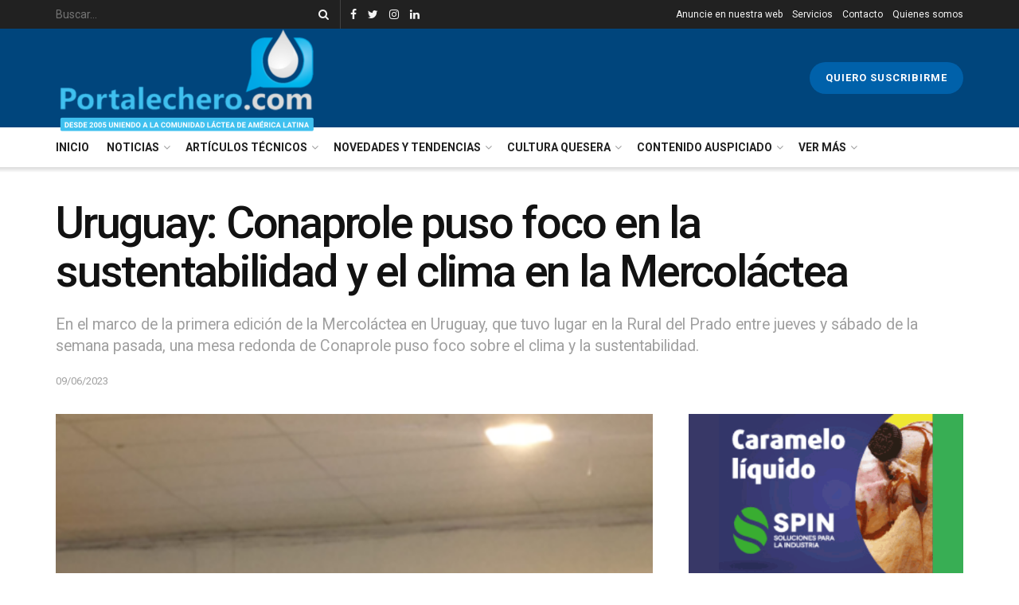

--- FILE ---
content_type: text/html; charset=UTF-8
request_url: https://portalechero.com/uruguay-conaprole-puso-foco-en-la-sustentabilidad-y-el-clima-en-la-mercolactea/
body_size: 28208
content:
<!doctype html>
<!--[if lt IE 7]> <html class="no-js lt-ie9 lt-ie8 lt-ie7" lang="es"> <![endif]-->
<!--[if IE 7]>    <html class="no-js lt-ie9 lt-ie8" lang="es"> <![endif]-->
<!--[if IE 8]>    <html class="no-js lt-ie9" lang="es"> <![endif]-->
<!--[if IE 9]>    <html class="no-js lt-ie10" lang="es"> <![endif]-->
<!--[if gt IE 8]><!--> <html class="no-js" lang="es"> <!--<![endif]-->
<head>
<!-- Global site tag (gtag.js) - Google Analytics -->
<script async src="https://www.googletagmanager.com/gtag/js?id=G-SQQEJ6ERSZ"></script>
<script>
window.dataLayer = window.dataLayer || [];
function gtag(){dataLayer.push(arguments);}
gtag('js', new Date());
gtag('config', 'G-SQQEJ6ERSZ');
</script>
<meta http-equiv="Content-Type" content="text/html; charset=UTF-8" />
<meta name='viewport' content='width=device-width, initial-scale=1, user-scalable=yes' />
<link rel="profile" href="https://gmpg.org/xfn/11" />
<link rel="pingback" href="https://portalechero.com/xmlrpc.php" />
<meta name='robots' content='index, follow, max-image-preview:large, max-snippet:-1, max-video-preview:-1' />
<style>img:is([sizes="auto" i], [sizes^="auto," i]) { contain-intrinsic-size: 3000px 1500px }</style>
<meta property="og:type" content="article">
<meta property="og:title" content="Uruguay: Conaprole puso foco en la sustentabilidad y el clima en la Mercoláctea">
<meta property="og:site_name" content="Portal Lechero">
<meta property="og:description" content="El encargado de abrir la actividad fue Walter Baethgen, vicepresidente de INIA, y experto en temas climáticos. Durante su exposición">
<meta property="og:url" content="https://portalechero.com/uruguay-conaprole-puso-foco-en-la-sustentabilidad-y-el-clima-en-la-mercolactea/">
<meta property="og:locale" content="es_ES">
<meta property="og:image" content="https://portalechero.com/wp-content/uploads/2023/06/mercolactea-conaprole-fernandez-uruguay.png">
<meta property="og:image:height" content="400">
<meta property="og:image:width" content="400">
<meta property="article:published_time" content="2023-06-09T21:15:03+00:00">
<meta property="article:modified_time" content="2023-06-09T21:15:03+00:00">
<meta property="article:section" content="Noticias">
<meta property="article:tag" content="Conaprole">
<meta property="article:tag" content="industria láctea uruguaya">
<meta property="article:tag" content="Mercoláctea">
<meta property="article:tag" content="Uruguay">
<meta name="twitter:card" content="summary_large_image">
<meta name="twitter:title" content="Uruguay: Conaprole puso foco en la sustentabilidad y el clima en la Mercoláctea">
<meta name="twitter:description" content="El encargado de abrir la actividad fue Walter Baethgen, vicepresidente de INIA, y experto en temas climáticos. Durante su exposición">
<meta name="twitter:url" content="https://portalechero.com/uruguay-conaprole-puso-foco-en-la-sustentabilidad-y-el-clima-en-la-mercolactea/">
<meta name="twitter:site" content="">
<meta name="twitter:image:src" content="https://portalechero.com/wp-content/uploads/2023/06/mercolactea-conaprole-fernandez-uruguay.png">
<meta name="twitter:image:width" content="400">
<meta name="twitter:image:height" content="400">
<script type="text/javascript">
var jnews_ajax_url = '/?ajax-request=jnews'
</script>
<!-- This site is optimized with the Yoast SEO plugin v26.6 - https://yoast.com/wordpress/plugins/seo/ -->
<title>Uruguay: Conaprole puso foco en la sustentabilidad y el clima en la Mercoláctea - Portal Lechero</title>
<link rel="canonical" href="https://portalechero.com/uruguay-conaprole-puso-foco-en-la-sustentabilidad-y-el-clima-en-la-mercolactea/" />
<meta property="og:locale" content="es_ES" />
<meta property="og:type" content="article" />
<meta property="og:title" content="Uruguay: Conaprole puso foco en la sustentabilidad y el clima en la Mercoláctea - Portal Lechero" />
<meta property="og:description" content="El encargado de abrir la actividad fue Walter Baethgen, vicepresidente de INIA, y experto en temas climáticos. Durante su exposición machacó con cifras sobre el aumento de la variabilidad que ha mostrado el clima durante los últimos años. “El cambio climático es un problema real y serio”, aseveró. Añadió que habrá que acostumbrase con más [&hellip;]" />
<meta property="og:url" content="https://portalechero.com/uruguay-conaprole-puso-foco-en-la-sustentabilidad-y-el-clima-en-la-mercolactea/" />
<meta property="og:site_name" content="Portal Lechero" />
<meta property="article:published_time" content="2023-06-09T21:15:03+00:00" />
<meta property="og:image" content="https://portalechero.com/wp-content/uploads/2023/06/mercolactea-conaprole-fernandez-uruguay.png" />
<meta property="og:image:width" content="400" />
<meta property="og:image:height" content="400" />
<meta property="og:image:type" content="image/png" />
<meta name="author" content="Agustina Barros" />
<meta name="twitter:card" content="summary_large_image" />
<meta name="twitter:label1" content="Escrito por" />
<meta name="twitter:data1" content="Agustina Barros" />
<meta name="twitter:label2" content="Tiempo de lectura" />
<meta name="twitter:data2" content="3 minutos" />
<script type="application/ld+json" class="yoast-schema-graph">{"@context":"https://schema.org","@graph":[{"@type":"Article","@id":"https://portalechero.com/uruguay-conaprole-puso-foco-en-la-sustentabilidad-y-el-clima-en-la-mercolactea/#article","isPartOf":{"@id":"https://portalechero.com/uruguay-conaprole-puso-foco-en-la-sustentabilidad-y-el-clima-en-la-mercolactea/"},"author":{"name":"Agustina Barros","@id":"https://portalechero.com/#/schema/person/8c3113973da6b0d0ef85af8318f1fe22"},"headline":"Uruguay: Conaprole puso foco en la sustentabilidad y el clima en la Mercoláctea","datePublished":"2023-06-09T21:15:03+00:00","mainEntityOfPage":{"@id":"https://portalechero.com/uruguay-conaprole-puso-foco-en-la-sustentabilidad-y-el-clima-en-la-mercolactea/"},"wordCount":532,"commentCount":0,"publisher":{"@id":"https://portalechero.com/#organization"},"image":{"@id":"https://portalechero.com/uruguay-conaprole-puso-foco-en-la-sustentabilidad-y-el-clima-en-la-mercolactea/#primaryimage"},"thumbnailUrl":"https://portalechero.com/wp-content/uploads/2023/06/mercolactea-conaprole-fernandez-uruguay.png","keywords":["Conaprole","industria láctea uruguaya","Mercoláctea","Uruguay"],"articleSection":["Noticias","Uruguay"],"inLanguage":"es","potentialAction":[{"@type":"CommentAction","name":"Comment","target":["https://portalechero.com/uruguay-conaprole-puso-foco-en-la-sustentabilidad-y-el-clima-en-la-mercolactea/#respond"]}]},{"@type":"WebPage","@id":"https://portalechero.com/uruguay-conaprole-puso-foco-en-la-sustentabilidad-y-el-clima-en-la-mercolactea/","url":"https://portalechero.com/uruguay-conaprole-puso-foco-en-la-sustentabilidad-y-el-clima-en-la-mercolactea/","name":"Uruguay: Conaprole puso foco en la sustentabilidad y el clima en la Mercoláctea - Portal Lechero","isPartOf":{"@id":"https://portalechero.com/#website"},"primaryImageOfPage":{"@id":"https://portalechero.com/uruguay-conaprole-puso-foco-en-la-sustentabilidad-y-el-clima-en-la-mercolactea/#primaryimage"},"image":{"@id":"https://portalechero.com/uruguay-conaprole-puso-foco-en-la-sustentabilidad-y-el-clima-en-la-mercolactea/#primaryimage"},"thumbnailUrl":"https://portalechero.com/wp-content/uploads/2023/06/mercolactea-conaprole-fernandez-uruguay.png","datePublished":"2023-06-09T21:15:03+00:00","breadcrumb":{"@id":"https://portalechero.com/uruguay-conaprole-puso-foco-en-la-sustentabilidad-y-el-clima-en-la-mercolactea/#breadcrumb"},"inLanguage":"es","potentialAction":[{"@type":"ReadAction","target":["https://portalechero.com/uruguay-conaprole-puso-foco-en-la-sustentabilidad-y-el-clima-en-la-mercolactea/"]}]},{"@type":"ImageObject","inLanguage":"es","@id":"https://portalechero.com/uruguay-conaprole-puso-foco-en-la-sustentabilidad-y-el-clima-en-la-mercolactea/#primaryimage","url":"https://portalechero.com/wp-content/uploads/2023/06/mercolactea-conaprole-fernandez-uruguay.png","contentUrl":"https://portalechero.com/wp-content/uploads/2023/06/mercolactea-conaprole-fernandez-uruguay.png","width":400,"height":400},{"@type":"BreadcrumbList","@id":"https://portalechero.com/uruguay-conaprole-puso-foco-en-la-sustentabilidad-y-el-clima-en-la-mercolactea/#breadcrumb","itemListElement":[{"@type":"ListItem","position":1,"name":"Portada","item":"https://portalechero.com/"},{"@type":"ListItem","position":2,"name":"Uruguay: Conaprole puso foco en la sustentabilidad y el clima en la Mercoláctea"}]},{"@type":"WebSite","@id":"https://portalechero.com/#website","url":"https://portalechero.com/","name":"Portal Lechero","description":"Desde 2005 conectando a la Comunidad Láctea","publisher":{"@id":"https://portalechero.com/#organization"},"potentialAction":[{"@type":"SearchAction","target":{"@type":"EntryPoint","urlTemplate":"https://portalechero.com/?s={search_term_string}"},"query-input":{"@type":"PropertyValueSpecification","valueRequired":true,"valueName":"search_term_string"}}],"inLanguage":"es"},{"@type":"Organization","@id":"https://portalechero.com/#organization","name":"Portal Lechero","url":"https://portalechero.com/","logo":{"@type":"ImageObject","inLanguage":"es","@id":"https://portalechero.com/#/schema/logo/image/","url":"https://portalechero.com/wp-content/uploads/2020/12/logo2013_pl.png","contentUrl":"https://portalechero.com/wp-content/uploads/2020/12/logo2013_pl.png","width":329,"height":105,"caption":"Portal Lechero"},"image":{"@id":"https://portalechero.com/#/schema/logo/image/"}},{"@type":"Person","@id":"https://portalechero.com/#/schema/person/8c3113973da6b0d0ef85af8318f1fe22","name":"Agustina Barros","image":{"@type":"ImageObject","inLanguage":"es","@id":"https://portalechero.com/#/schema/person/image/","url":"https://secure.gravatar.com/avatar/8badc1613b14b38ef2126cc9525b14bf56f490fb6ea8c1acc0523611806ba124?s=96&d=mm&r=g","contentUrl":"https://secure.gravatar.com/avatar/8badc1613b14b38ef2126cc9525b14bf56f490fb6ea8c1acc0523611806ba124?s=96&d=mm&r=g","caption":"Agustina Barros"}}]}</script>
<!-- / Yoast SEO plugin. -->
<link rel='dns-prefetch' href='//cdn.jsdelivr.net' />
<link rel='dns-prefetch' href='//unpkg.com' />
<link rel='dns-prefetch' href='//code.jquery.com' />
<link rel='dns-prefetch' href='//fonts.googleapis.com' />
<link rel="alternate" type="application/rss+xml" title="Portal Lechero &raquo; Feed" href="https://portalechero.com/feed/" />
<link rel="alternate" type="application/rss+xml" title="Portal Lechero &raquo; Feed de los comentarios" href="https://portalechero.com/comments/feed/" />
<link rel="alternate" type="application/rss+xml" title="Portal Lechero &raquo; Comentario Uruguay: Conaprole puso foco en la sustentabilidad y el clima en la Mercoláctea del feed" href="https://portalechero.com/uruguay-conaprole-puso-foco-en-la-sustentabilidad-y-el-clima-en-la-mercolactea/feed/" />
<!-- <link rel='stylesheet' id='wp-block-library-css' href='https://portalechero.com/wp-includes/css/dist/block-library/style.min.css?ver=6.8.3' type='text/css' media='all' /> -->
<link rel="stylesheet" type="text/css" href="//portalechero.com/wp-content/cache/wpfc-minified/kakgtff1/hdd2o.css" media="all"/>
<style id='classic-theme-styles-inline-css' type='text/css'>
/*! This file is auto-generated */
.wp-block-button__link{color:#fff;background-color:#32373c;border-radius:9999px;box-shadow:none;text-decoration:none;padding:calc(.667em + 2px) calc(1.333em + 2px);font-size:1.125em}.wp-block-file__button{background:#32373c;color:#fff;text-decoration:none}
</style>
<style id='global-styles-inline-css' type='text/css'>
:root{--wp--preset--aspect-ratio--square: 1;--wp--preset--aspect-ratio--4-3: 4/3;--wp--preset--aspect-ratio--3-4: 3/4;--wp--preset--aspect-ratio--3-2: 3/2;--wp--preset--aspect-ratio--2-3: 2/3;--wp--preset--aspect-ratio--16-9: 16/9;--wp--preset--aspect-ratio--9-16: 9/16;--wp--preset--color--black: #000000;--wp--preset--color--cyan-bluish-gray: #abb8c3;--wp--preset--color--white: #ffffff;--wp--preset--color--pale-pink: #f78da7;--wp--preset--color--vivid-red: #cf2e2e;--wp--preset--color--luminous-vivid-orange: #ff6900;--wp--preset--color--luminous-vivid-amber: #fcb900;--wp--preset--color--light-green-cyan: #7bdcb5;--wp--preset--color--vivid-green-cyan: #00d084;--wp--preset--color--pale-cyan-blue: #8ed1fc;--wp--preset--color--vivid-cyan-blue: #0693e3;--wp--preset--color--vivid-purple: #9b51e0;--wp--preset--gradient--vivid-cyan-blue-to-vivid-purple: linear-gradient(135deg,rgba(6,147,227,1) 0%,rgb(155,81,224) 100%);--wp--preset--gradient--light-green-cyan-to-vivid-green-cyan: linear-gradient(135deg,rgb(122,220,180) 0%,rgb(0,208,130) 100%);--wp--preset--gradient--luminous-vivid-amber-to-luminous-vivid-orange: linear-gradient(135deg,rgba(252,185,0,1) 0%,rgba(255,105,0,1) 100%);--wp--preset--gradient--luminous-vivid-orange-to-vivid-red: linear-gradient(135deg,rgba(255,105,0,1) 0%,rgb(207,46,46) 100%);--wp--preset--gradient--very-light-gray-to-cyan-bluish-gray: linear-gradient(135deg,rgb(238,238,238) 0%,rgb(169,184,195) 100%);--wp--preset--gradient--cool-to-warm-spectrum: linear-gradient(135deg,rgb(74,234,220) 0%,rgb(151,120,209) 20%,rgb(207,42,186) 40%,rgb(238,44,130) 60%,rgb(251,105,98) 80%,rgb(254,248,76) 100%);--wp--preset--gradient--blush-light-purple: linear-gradient(135deg,rgb(255,206,236) 0%,rgb(152,150,240) 100%);--wp--preset--gradient--blush-bordeaux: linear-gradient(135deg,rgb(254,205,165) 0%,rgb(254,45,45) 50%,rgb(107,0,62) 100%);--wp--preset--gradient--luminous-dusk: linear-gradient(135deg,rgb(255,203,112) 0%,rgb(199,81,192) 50%,rgb(65,88,208) 100%);--wp--preset--gradient--pale-ocean: linear-gradient(135deg,rgb(255,245,203) 0%,rgb(182,227,212) 50%,rgb(51,167,181) 100%);--wp--preset--gradient--electric-grass: linear-gradient(135deg,rgb(202,248,128) 0%,rgb(113,206,126) 100%);--wp--preset--gradient--midnight: linear-gradient(135deg,rgb(2,3,129) 0%,rgb(40,116,252) 100%);--wp--preset--font-size--small: 13px;--wp--preset--font-size--medium: 20px;--wp--preset--font-size--large: 36px;--wp--preset--font-size--x-large: 42px;--wp--preset--spacing--20: 0.44rem;--wp--preset--spacing--30: 0.67rem;--wp--preset--spacing--40: 1rem;--wp--preset--spacing--50: 1.5rem;--wp--preset--spacing--60: 2.25rem;--wp--preset--spacing--70: 3.38rem;--wp--preset--spacing--80: 5.06rem;--wp--preset--shadow--natural: 6px 6px 9px rgba(0, 0, 0, 0.2);--wp--preset--shadow--deep: 12px 12px 50px rgba(0, 0, 0, 0.4);--wp--preset--shadow--sharp: 6px 6px 0px rgba(0, 0, 0, 0.2);--wp--preset--shadow--outlined: 6px 6px 0px -3px rgba(255, 255, 255, 1), 6px 6px rgba(0, 0, 0, 1);--wp--preset--shadow--crisp: 6px 6px 0px rgba(0, 0, 0, 1);}:where(.is-layout-flex){gap: 0.5em;}:where(.is-layout-grid){gap: 0.5em;}body .is-layout-flex{display: flex;}.is-layout-flex{flex-wrap: wrap;align-items: center;}.is-layout-flex > :is(*, div){margin: 0;}body .is-layout-grid{display: grid;}.is-layout-grid > :is(*, div){margin: 0;}:where(.wp-block-columns.is-layout-flex){gap: 2em;}:where(.wp-block-columns.is-layout-grid){gap: 2em;}:where(.wp-block-post-template.is-layout-flex){gap: 1.25em;}:where(.wp-block-post-template.is-layout-grid){gap: 1.25em;}.has-black-color{color: var(--wp--preset--color--black) !important;}.has-cyan-bluish-gray-color{color: var(--wp--preset--color--cyan-bluish-gray) !important;}.has-white-color{color: var(--wp--preset--color--white) !important;}.has-pale-pink-color{color: var(--wp--preset--color--pale-pink) !important;}.has-vivid-red-color{color: var(--wp--preset--color--vivid-red) !important;}.has-luminous-vivid-orange-color{color: var(--wp--preset--color--luminous-vivid-orange) !important;}.has-luminous-vivid-amber-color{color: var(--wp--preset--color--luminous-vivid-amber) !important;}.has-light-green-cyan-color{color: var(--wp--preset--color--light-green-cyan) !important;}.has-vivid-green-cyan-color{color: var(--wp--preset--color--vivid-green-cyan) !important;}.has-pale-cyan-blue-color{color: var(--wp--preset--color--pale-cyan-blue) !important;}.has-vivid-cyan-blue-color{color: var(--wp--preset--color--vivid-cyan-blue) !important;}.has-vivid-purple-color{color: var(--wp--preset--color--vivid-purple) !important;}.has-black-background-color{background-color: var(--wp--preset--color--black) !important;}.has-cyan-bluish-gray-background-color{background-color: var(--wp--preset--color--cyan-bluish-gray) !important;}.has-white-background-color{background-color: var(--wp--preset--color--white) !important;}.has-pale-pink-background-color{background-color: var(--wp--preset--color--pale-pink) !important;}.has-vivid-red-background-color{background-color: var(--wp--preset--color--vivid-red) !important;}.has-luminous-vivid-orange-background-color{background-color: var(--wp--preset--color--luminous-vivid-orange) !important;}.has-luminous-vivid-amber-background-color{background-color: var(--wp--preset--color--luminous-vivid-amber) !important;}.has-light-green-cyan-background-color{background-color: var(--wp--preset--color--light-green-cyan) !important;}.has-vivid-green-cyan-background-color{background-color: var(--wp--preset--color--vivid-green-cyan) !important;}.has-pale-cyan-blue-background-color{background-color: var(--wp--preset--color--pale-cyan-blue) !important;}.has-vivid-cyan-blue-background-color{background-color: var(--wp--preset--color--vivid-cyan-blue) !important;}.has-vivid-purple-background-color{background-color: var(--wp--preset--color--vivid-purple) !important;}.has-black-border-color{border-color: var(--wp--preset--color--black) !important;}.has-cyan-bluish-gray-border-color{border-color: var(--wp--preset--color--cyan-bluish-gray) !important;}.has-white-border-color{border-color: var(--wp--preset--color--white) !important;}.has-pale-pink-border-color{border-color: var(--wp--preset--color--pale-pink) !important;}.has-vivid-red-border-color{border-color: var(--wp--preset--color--vivid-red) !important;}.has-luminous-vivid-orange-border-color{border-color: var(--wp--preset--color--luminous-vivid-orange) !important;}.has-luminous-vivid-amber-border-color{border-color: var(--wp--preset--color--luminous-vivid-amber) !important;}.has-light-green-cyan-border-color{border-color: var(--wp--preset--color--light-green-cyan) !important;}.has-vivid-green-cyan-border-color{border-color: var(--wp--preset--color--vivid-green-cyan) !important;}.has-pale-cyan-blue-border-color{border-color: var(--wp--preset--color--pale-cyan-blue) !important;}.has-vivid-cyan-blue-border-color{border-color: var(--wp--preset--color--vivid-cyan-blue) !important;}.has-vivid-purple-border-color{border-color: var(--wp--preset--color--vivid-purple) !important;}.has-vivid-cyan-blue-to-vivid-purple-gradient-background{background: var(--wp--preset--gradient--vivid-cyan-blue-to-vivid-purple) !important;}.has-light-green-cyan-to-vivid-green-cyan-gradient-background{background: var(--wp--preset--gradient--light-green-cyan-to-vivid-green-cyan) !important;}.has-luminous-vivid-amber-to-luminous-vivid-orange-gradient-background{background: var(--wp--preset--gradient--luminous-vivid-amber-to-luminous-vivid-orange) !important;}.has-luminous-vivid-orange-to-vivid-red-gradient-background{background: var(--wp--preset--gradient--luminous-vivid-orange-to-vivid-red) !important;}.has-very-light-gray-to-cyan-bluish-gray-gradient-background{background: var(--wp--preset--gradient--very-light-gray-to-cyan-bluish-gray) !important;}.has-cool-to-warm-spectrum-gradient-background{background: var(--wp--preset--gradient--cool-to-warm-spectrum) !important;}.has-blush-light-purple-gradient-background{background: var(--wp--preset--gradient--blush-light-purple) !important;}.has-blush-bordeaux-gradient-background{background: var(--wp--preset--gradient--blush-bordeaux) !important;}.has-luminous-dusk-gradient-background{background: var(--wp--preset--gradient--luminous-dusk) !important;}.has-pale-ocean-gradient-background{background: var(--wp--preset--gradient--pale-ocean) !important;}.has-electric-grass-gradient-background{background: var(--wp--preset--gradient--electric-grass) !important;}.has-midnight-gradient-background{background: var(--wp--preset--gradient--midnight) !important;}.has-small-font-size{font-size: var(--wp--preset--font-size--small) !important;}.has-medium-font-size{font-size: var(--wp--preset--font-size--medium) !important;}.has-large-font-size{font-size: var(--wp--preset--font-size--large) !important;}.has-x-large-font-size{font-size: var(--wp--preset--font-size--x-large) !important;}
:where(.wp-block-post-template.is-layout-flex){gap: 1.25em;}:where(.wp-block-post-template.is-layout-grid){gap: 1.25em;}
:where(.wp-block-columns.is-layout-flex){gap: 2em;}:where(.wp-block-columns.is-layout-grid){gap: 2em;}
:root :where(.wp-block-pullquote){font-size: 1.5em;line-height: 1.6;}
</style>
<link rel='stylesheet' id='jquery-ui-datepicker-css' href='//code.jquery.com/ui/1.12.1/themes/base/jquery-ui.css?ver=6.8.3' type='text/css' media='all' />
<!-- <link rel='stylesheet' id='Doppler-css' href='https://portalechero.com/wp-content/plugins/doppler-form/public/css/doppler-form-public.css?ver=2.4.7' type='text/css' media='all' /> -->
<link rel="stylesheet" type="text/css" href="//portalechero.com/wp-content/cache/wpfc-minified/11woai2c/hddea.css" media="all"/>
<link rel='stylesheet' id='css-input-tel-css' href='https://cdn.jsdelivr.net/npm/intl-tel-input@18.2.1/build/css/intlTelInput.css?ver=2.4.7' type='text/css' media='all' />
<link rel='stylesheet' id='css-input-date-css' href='https://code.jquery.com/ui/1.12.1/themes/base/jquery-ui.css?ver=2.4.7' type='text/css' media='all' />
<!-- <link rel='stylesheet' id='jnews-parent-style-css' href='https://portalechero.com/wp-content/themes/jnews/style.css?ver=6.8.3' type='text/css' media='all' /> -->
<!-- <link rel='stylesheet' id='js_composer_front-css' href='https://portalechero.com/wp-content/plugins/js_composer/assets/css/js_composer.min.css?ver=6.3.0' type='text/css' media='all' /> -->
<link rel="stylesheet" type="text/css" href="//portalechero.com/wp-content/cache/wpfc-minified/f1ozfrw2/hddm0.css" media="all"/>
<link rel='stylesheet' id='jeg_customizer_font-css' href='//fonts.googleapis.com/css?family=Roboto%3Aregular%2C500%2C700%2C500%2Cregular&#038;display=swap&#038;ver=1.2.5' type='text/css' media='all' />
<!-- <link rel='stylesheet' id='mediaelement-css' href='https://portalechero.com/wp-includes/js/mediaelement/mediaelementplayer-legacy.min.css?ver=4.2.17' type='text/css' media='all' /> -->
<!-- <link rel='stylesheet' id='wp-mediaelement-css' href='https://portalechero.com/wp-includes/js/mediaelement/wp-mediaelement.min.css?ver=6.8.3' type='text/css' media='all' /> -->
<!-- <link rel='stylesheet' id='font-awesome-css' href='https://portalechero.com/wp-content/themes/jnews/assets/fonts/font-awesome/font-awesome.min.css?ver=1.0.0' type='text/css' media='all' /> -->
<!-- <link rel='stylesheet' id='jnews-icon-css' href='https://portalechero.com/wp-content/themes/jnews/assets/fonts/jegicon/jegicon.css?ver=1.0.0' type='text/css' media='all' /> -->
<!-- <link rel='stylesheet' id='jscrollpane-css' href='https://portalechero.com/wp-content/themes/jnews/assets/css/jquery.jscrollpane.css?ver=1.0.0' type='text/css' media='all' /> -->
<!-- <link rel='stylesheet' id='oknav-css' href='https://portalechero.com/wp-content/themes/jnews/assets/css/okayNav.css?ver=1.0.0' type='text/css' media='all' /> -->
<!-- <link rel='stylesheet' id='magnific-popup-css' href='https://portalechero.com/wp-content/themes/jnews/assets/css/magnific-popup.css?ver=1.0.0' type='text/css' media='all' /> -->
<!-- <link rel='stylesheet' id='chosen-css' href='https://portalechero.com/wp-content/themes/jnews/assets/css/chosen/chosen.css?ver=1.0.0' type='text/css' media='all' /> -->
<!-- <link rel='stylesheet' id='owl-carousel2-css' href='https://portalechero.com/wp-content/themes/jnews/assets/js/owl-carousel2/assets/owl.carousel.min.css?ver=1.0.0' type='text/css' media='all' /> -->
<!-- <link rel='stylesheet' id='jnews-main-css' href='https://portalechero.com/wp-content/themes/jnews/assets/css/main.css?ver=1.0.0' type='text/css' media='all' /> -->
<!-- <link rel='stylesheet' id='jnews-responsive-css' href='https://portalechero.com/wp-content/themes/jnews/assets/css/responsive.css?ver=1.0.0' type='text/css' media='all' /> -->
<!-- <link rel='stylesheet' id='jnews-pb-temp-css' href='https://portalechero.com/wp-content/themes/jnews/assets/css/pb-temp.css?ver=1.0.0' type='text/css' media='all' /> -->
<!-- <link rel='stylesheet' id='jnews-style-css' href='https://portalechero.com/wp-content/themes/jnews-child/style.css?ver=1.0.0' type='text/css' media='all' /> -->
<!-- <link rel='stylesheet' id='jnews-darkmode-css' href='https://portalechero.com/wp-content/themes/jnews/assets/css/darkmode.css?ver=1.0.0' type='text/css' media='all' /> -->
<!-- <link rel='stylesheet' id='jnews-social-login-style-css' href='https://portalechero.com/wp-content/plugins/jnews-social-login/assets/css/plugin.css?ver=7.0.2' type='text/css' media='all' /> -->
<!-- <link rel='stylesheet' id='jnews-select-share-css' href='https://portalechero.com/wp-content/plugins/jnews-social-share/assets/css/plugin.css' type='text/css' media='all' /> -->
<!-- <link rel='stylesheet' id='jnews-weather-style-css' href='https://portalechero.com/wp-content/plugins/jnews-weather/assets/css/plugin.css?ver=7.0.3' type='text/css' media='all' /> -->
<link rel="stylesheet" type="text/css" href="//portalechero.com/wp-content/cache/wpfc-minified/jqc77klc/hddm0.css" media="all"/>
<script src='//portalechero.com/wp-content/cache/wpfc-minified/egetw865/hdd2o.js' type="text/javascript"></script>
<!-- <script type="text/javascript" src="https://portalechero.com/wp-includes/js/jquery/jquery.min.js?ver=3.7.1" id="jquery-core-js"></script> -->
<!-- <script type="text/javascript" src="https://portalechero.com/wp-includes/js/jquery/jquery-migrate.min.js?ver=3.4.1" id="jquery-migrate-js"></script> -->
<script type="text/javascript" id="Doppler-js-extra">
/* <![CDATA[ */
var dplr_obj_vars = {"ajax_url":"https:\/\/portalechero.com\/wp-admin\/admin-ajax.php"};
var errorMsg = {"err":"Formato Inv\u00e1lido."};
/* ]]> */
</script>
<script src='//portalechero.com/wp-content/cache/wpfc-minified/f14vhbfp/hddea.js' type="text/javascript"></script>
<!-- <script type="text/javascript" src="https://portalechero.com/wp-content/plugins/doppler-form/public/js/doppler-form-public.js?ver=2.4.7" id="Doppler-js"></script> -->
<script type="text/javascript" src="https://cdn.jsdelivr.net/npm/intl-tel-input@18.2.1/build/js/intlTelInput.min.js?ver=2.4.7" id="js-input-tel-js"></script>
<script type="text/javascript" src="https://unpkg.com/datepickr?ver=2.4.7" id="js-input-date-js"></script>
<link rel="https://api.w.org/" href="https://portalechero.com/wp-json/" /><link rel="alternate" title="JSON" type="application/json" href="https://portalechero.com/wp-json/wp/v2/posts/7235" /><link rel="EditURI" type="application/rsd+xml" title="RSD" href="https://portalechero.com/xmlrpc.php?rsd" />
<meta name="generator" content="WordPress 6.8.3" />
<link rel='shortlink' href='https://portalechero.com/?p=7235' />
<link rel="alternate" title="oEmbed (JSON)" type="application/json+oembed" href="https://portalechero.com/wp-json/oembed/1.0/embed?url=https%3A%2F%2Fportalechero.com%2Furuguay-conaprole-puso-foco-en-la-sustentabilidad-y-el-clima-en-la-mercolactea%2F" />
<link rel="alternate" title="oEmbed (XML)" type="text/xml+oembed" href="https://portalechero.com/wp-json/oembed/1.0/embed?url=https%3A%2F%2Fportalechero.com%2Furuguay-conaprole-puso-foco-en-la-sustentabilidad-y-el-clima-en-la-mercolactea%2F&#038;format=xml" />
<script type="text/javascript" async="async" src="https://hub.fromdoppler.com/public/dhtrack.js" ></script><!-- HFCM by 99 Robots - Snippet # 1: Adsense -->
<script async src="https://pagead2.googlesyndication.com/pagead/js/adsbygoogle.js?client=ca-pub-8688594295086054"
crossorigin="anonymous"></script>
<!-- /end HFCM by 99 Robots -->
<!-- Facebook Pixel Code -->
<script type='text/javascript'>
!function(f,b,e,v,n,t,s){if(f.fbq)return;n=f.fbq=function(){n.callMethod?
n.callMethod.apply(n,arguments):n.queue.push(arguments)};if(!f._fbq)f._fbq=n;
n.push=n;n.loaded=!0;n.version='2.0';n.queue=[];t=b.createElement(e);t.async=!0;
t.src=v;s=b.getElementsByTagName(e)[0];s.parentNode.insertBefore(t,s)}(window,
document,'script','https://connect.facebook.net/en_US/fbevents.js');
</script>
<!-- End Facebook Pixel Code -->
<script type='text/javascript'>
fbq('init', '266158695361610', {}, {
"agent": "wordpress-6.8.3-3.0.6"
});
</script><script type='text/javascript'>
fbq('track', 'PageView', []);
</script>
<!-- Facebook Pixel Code -->
<noscript>
<img height="1" width="1" style="display:none" alt="fbpx"
src="https://www.facebook.com/tr?id=266158695361610&ev=PageView&noscript=1" />
</noscript>
<!-- End Facebook Pixel Code -->
<meta name="generator" content="Powered by WPBakery Page Builder - drag and drop page builder for WordPress."/>
<script type='application/ld+json'>{"@context":"http:\/\/schema.org","@type":"Organization","@id":"https:\/\/portalechero.com\/#organization","url":"https:\/\/portalechero.com\/","name":"","logo":{"@type":"ImageObject","url":""},"sameAs":["http:\/\/facebook.com\/portalechero","http:\/\/twitter.com\/portalechero","http:\/\/instagram.com\/portal_lechero","https:\/\/www.linkedin.com\/company\/portal-lechero---informaci%C3%B3n-eventos-y-capacitaci%C3%B3n-para-el-sector-l%C3%A1cteo-de-latinoam%C3%A9rica\/?viewAsMember=true"]}</script>
<script type='application/ld+json'>{"@context":"http:\/\/schema.org","@type":"WebSite","@id":"https:\/\/portalechero.com\/#website","url":"https:\/\/portalechero.com\/","name":"","potentialAction":{"@type":"SearchAction","target":"https:\/\/portalechero.com\/?s={search_term_string}","query-input":"required name=search_term_string"}}</script>
<link rel="icon" href="https://portalechero.com/wp-content/uploads/2021/02/cropped-iso-32x32.png" sizes="32x32" />
<link rel="icon" href="https://portalechero.com/wp-content/uploads/2021/02/cropped-iso-192x192.png" sizes="192x192" />
<link rel="apple-touch-icon" href="https://portalechero.com/wp-content/uploads/2021/02/cropped-iso-180x180.png" />
<meta name="msapplication-TileImage" content="https://portalechero.com/wp-content/uploads/2021/02/cropped-iso-270x270.png" />
<style id="jeg_dynamic_css" type="text/css" data-type="jeg_custom-css">body,.newsfeed_carousel.owl-carousel .owl-nav div,.jeg_filter_button,.owl-carousel .owl-nav div,.jeg_readmore,.jeg_hero_style_7 .jeg_post_meta a,.widget_calendar thead th,.widget_calendar tfoot a,.jeg_socialcounter a,.entry-header .jeg_meta_like a,.entry-header .jeg_meta_comment a,.entry-content tbody tr:hover,.entry-content th,.jeg_splitpost_nav li:hover a,#breadcrumbs a,.jeg_author_socials a:hover,.jeg_footer_content a,.jeg_footer_bottom a,.jeg_cartcontent,.woocommerce .woocommerce-breadcrumb a { color : #5a5a5a; } a,.jeg_menu_style_5 > li > a:hover,.jeg_menu_style_5 > li.sfHover > a,.jeg_menu_style_5 > li.current-menu-item > a,.jeg_menu_style_5 > li.current-menu-ancestor > a,.jeg_navbar .jeg_menu:not(.jeg_main_menu) > li > a:hover,.jeg_midbar .jeg_menu:not(.jeg_main_menu) > li > a:hover,.jeg_side_tabs li.active,.jeg_block_heading_5 strong,.jeg_block_heading_6 strong,.jeg_block_heading_7 strong,.jeg_block_heading_8 strong,.jeg_subcat_list li a:hover,.jeg_subcat_list li button:hover,.jeg_pl_lg_7 .jeg_thumb .jeg_post_category a,.jeg_pl_xs_2:before,.jeg_pl_xs_4 .jeg_postblock_content:before,.jeg_postblock .jeg_post_title a:hover,.jeg_hero_style_6 .jeg_post_title a:hover,.jeg_sidefeed .jeg_pl_xs_3 .jeg_post_title a:hover,.widget_jnews_popular .jeg_post_title a:hover,.jeg_meta_author a,.widget_archive li a:hover,.widget_pages li a:hover,.widget_meta li a:hover,.widget_recent_entries li a:hover,.widget_rss li a:hover,.widget_rss cite,.widget_categories li a:hover,.widget_categories li.current-cat > a,#breadcrumbs a:hover,.jeg_share_count .counts,.commentlist .bypostauthor > .comment-body > .comment-author > .fn,span.required,.jeg_review_title,.bestprice .price,.authorlink a:hover,.jeg_vertical_playlist .jeg_video_playlist_play_icon,.jeg_vertical_playlist .jeg_video_playlist_item.active .jeg_video_playlist_thumbnail:before,.jeg_horizontal_playlist .jeg_video_playlist_play,.woocommerce li.product .pricegroup .button,.widget_display_forums li a:hover,.widget_display_topics li:before,.widget_display_replies li:before,.widget_display_views li:before,.bbp-breadcrumb a:hover,.jeg_mobile_menu li.sfHover > a,.jeg_mobile_menu li a:hover,.split-template-6 .pagenum, .jeg_push_notification_button .button { color : #0061aa; } .jeg_menu_style_1 > li > a:before,.jeg_menu_style_2 > li > a:before,.jeg_menu_style_3 > li > a:before,.jeg_side_toggle,.jeg_slide_caption .jeg_post_category a,.jeg_slider_type_1 .owl-nav .owl-next,.jeg_block_heading_1 .jeg_block_title span,.jeg_block_heading_2 .jeg_block_title span,.jeg_block_heading_3,.jeg_block_heading_4 .jeg_block_title span,.jeg_block_heading_6:after,.jeg_pl_lg_box .jeg_post_category a,.jeg_pl_md_box .jeg_post_category a,.jeg_readmore:hover,.jeg_thumb .jeg_post_category a,.jeg_block_loadmore a:hover, .jeg_postblock.alt .jeg_block_loadmore a:hover,.jeg_block_loadmore a.active,.jeg_postblock_carousel_2 .jeg_post_category a,.jeg_heroblock .jeg_post_category a,.jeg_pagenav_1 .page_number.active,.jeg_pagenav_1 .page_number.active:hover,input[type="submit"],.btn,.button,.widget_tag_cloud a:hover,.popularpost_item:hover .jeg_post_title a:before,.jeg_splitpost_4 .page_nav,.jeg_splitpost_5 .page_nav,.jeg_post_via a:hover,.jeg_post_source a:hover,.jeg_post_tags a:hover,.comment-reply-title small a:before,.comment-reply-title small a:after,.jeg_storelist .productlink,.authorlink li.active a:before,.jeg_footer.dark .socials_widget:not(.nobg) a:hover .fa,.jeg_breakingnews_title,.jeg_overlay_slider_bottom.owl-carousel .owl-nav div,.jeg_overlay_slider_bottom.owl-carousel .owl-nav div:hover,.jeg_vertical_playlist .jeg_video_playlist_current,.woocommerce span.onsale,.woocommerce #respond input#submit:hover,.woocommerce a.button:hover,.woocommerce button.button:hover,.woocommerce input.button:hover,.woocommerce #respond input#submit.alt,.woocommerce a.button.alt,.woocommerce button.button.alt,.woocommerce input.button.alt,.jeg_popup_post .caption,.jeg_footer.dark input[type="submit"],.jeg_footer.dark .btn,.jeg_footer.dark .button,.footer_widget.widget_tag_cloud a:hover, .jeg_inner_content .content-inner .jeg_post_category a:hover, #buddypress .standard-form button, #buddypress a.button, #buddypress input[type="submit"], #buddypress input[type="button"], #buddypress input[type="reset"], #buddypress ul.button-nav li a, #buddypress .generic-button a, #buddypress .generic-button button, #buddypress .comment-reply-link, #buddypress a.bp-title-button, #buddypress.buddypress-wrap .members-list li .user-update .activity-read-more a, div#buddypress .standard-form button:hover,div#buddypress a.button:hover,div#buddypress input[type="submit"]:hover,div#buddypress input[type="button"]:hover,div#buddypress input[type="reset"]:hover,div#buddypress ul.button-nav li a:hover,div#buddypress .generic-button a:hover,div#buddypress .generic-button button:hover,div#buddypress .comment-reply-link:hover,div#buddypress a.bp-title-button:hover,div#buddypress.buddypress-wrap .members-list li .user-update .activity-read-more a:hover, #buddypress #item-nav .item-list-tabs ul li a:before, .jeg_inner_content .jeg_meta_container .follow-wrapper a { background-color : #0061aa; } .jeg_block_heading_7 .jeg_block_title span, .jeg_readmore:hover, .jeg_block_loadmore a:hover, .jeg_block_loadmore a.active, .jeg_pagenav_1 .page_number.active, .jeg_pagenav_1 .page_number.active:hover, .jeg_pagenav_3 .page_number:hover, .jeg_prevnext_post a:hover h3, .jeg_overlay_slider .jeg_post_category, .jeg_sidefeed .jeg_post.active, .jeg_vertical_playlist.jeg_vertical_playlist .jeg_video_playlist_item.active .jeg_video_playlist_thumbnail img, .jeg_horizontal_playlist .jeg_video_playlist_item.active { border-color : #0061aa; } .jeg_tabpost_nav li.active, .woocommerce div.product .woocommerce-tabs ul.tabs li.active { border-bottom-color : #0061aa; } .jeg_post_meta .fa, .entry-header .jeg_post_meta .fa, .jeg_review_stars, .jeg_price_review_list { color : #0061aa; } .jeg_share_button.share-float.share-monocrhome a { background-color : #0061aa; } h1,h2,h3,h4,h5,h6,.jeg_post_title a,.entry-header .jeg_post_title,.jeg_hero_style_7 .jeg_post_title a,.jeg_block_title,.jeg_splitpost_bar .current_title,.jeg_video_playlist_title,.gallery-caption { color : #121212; } .split-template-9 .pagenum, .split-template-10 .pagenum, .split-template-11 .pagenum, .split-template-12 .pagenum, .split-template-13 .pagenum, .split-template-15 .pagenum, .split-template-18 .pagenum, .split-template-20 .pagenum, .split-template-19 .current_title span, .split-template-20 .current_title span { background-color : #121212; } .jeg_topbar .jeg_nav_row, .jeg_topbar .jeg_search_no_expand .jeg_search_input { line-height : 36px; } .jeg_topbar .jeg_nav_row, .jeg_topbar .jeg_nav_icon { height : 36px; } .jeg_midbar { height : 124px; } .jeg_midbar, .jeg_midbar.dark { background-color : #00457c; color : #ffffff; } .jeg_midbar a, .jeg_midbar.dark a { color : #ffffff; } .jeg_header .jeg_bottombar.jeg_navbar,.jeg_bottombar .jeg_nav_icon { height : 50px; } .jeg_header .jeg_bottombar.jeg_navbar, .jeg_header .jeg_bottombar .jeg_main_menu:not(.jeg_menu_style_1) > li > a, .jeg_header .jeg_bottombar .jeg_menu_style_1 > li, .jeg_header .jeg_bottombar .jeg_menu:not(.jeg_main_menu) > li > a { line-height : 50px; } .jeg_header .jeg_bottombar, .jeg_header .jeg_bottombar.jeg_navbar_dark { color : #0a0a0a; } .jeg_header .jeg_bottombar a:hover, .jeg_header .jeg_bottombar.jeg_navbar_dark a:hover, .jeg_header .jeg_bottombar .jeg_menu:not(.jeg_main_menu) > li > a:hover { color : #00457c; } .jeg_header .jeg_bottombar, .jeg_header .jeg_bottombar.jeg_navbar_dark, .jeg_bottombar.jeg_navbar_boxed .jeg_nav_row, .jeg_bottombar.jeg_navbar_dark.jeg_navbar_boxed .jeg_nav_row { border-top-width : 0px; border-bottom-width : 0px; } .jeg_mobile_midbar, .jeg_mobile_midbar.dark { background : #00457c; color : #ffffff; } .jeg_mobile_midbar a, .jeg_mobile_midbar.dark a { color : #ffffff; } .jeg_header .socials_widget > a > i.fa:before { color : #f5f5f5; } .jeg_header .jeg_button_3 .btn { background : #00457c; color : #ffffff; } .jeg_header .jeg_button_3 .btn:hover { background : #000000; } .jeg_navbar_mobile_wrapper .jeg_nav_item a.jeg_mobile_toggle, .jeg_navbar_mobile_wrapper .dark .jeg_nav_item a.jeg_mobile_toggle { color : #ffffff; } .jeg_navbar_mobile .jeg_search_wrapper .jeg_search_toggle, .jeg_navbar_mobile .dark .jeg_search_wrapper .jeg_search_toggle { color : #ffffff; } .jeg_nav_search { width : 46%; } .jeg_footer_content,.jeg_footer.dark .jeg_footer_content { background-color : #00457c; color : #ffffff; } .jeg_footer .jeg_footer_heading h3,.jeg_footer.dark .jeg_footer_heading h3,.jeg_footer .widget h2,.jeg_footer .footer_dark .widget h2 { color : #ffffff; } .jeg_footer .jeg_footer_content a, .jeg_footer.dark .jeg_footer_content a { color : #ffffff; } .jeg_footer input[type="submit"],.jeg_footer .btn,.jeg_footer .button { background-color : #ffffff; color : #ffffff; } .jeg_read_progress_wrapper .jeg_progress_container .progress-bar { background-color : #0062ae; } body,input,textarea,select,.chosen-container-single .chosen-single,.btn,.button { font-family: Roboto,Helvetica,Arial,sans-serif; } .jeg_post_title, .entry-header .jeg_post_title, .jeg_single_tpl_2 .entry-header .jeg_post_title, .jeg_single_tpl_3 .entry-header .jeg_post_title, .jeg_single_tpl_6 .entry-header .jeg_post_title { font-family: Roboto,Helvetica,Arial,sans-serif;font-weight : 500; font-style : normal;  } .jeg_post_excerpt p, .content-inner p { font-family: Roboto,Helvetica,Arial,sans-serif;font-weight : 400; font-style : normal;  } .jeg_thumb .jeg_post_category a,.jeg_pl_lg_box .jeg_post_category a,.jeg_pl_md_box .jeg_post_category a,.jeg_postblock_carousel_2 .jeg_post_category a,.jeg_heroblock .jeg_post_category a,.jeg_slide_caption .jeg_post_category a { background-color : #0064b0; } .jeg_overlay_slider .jeg_post_category,.jeg_thumb .jeg_post_category a,.jeg_pl_lg_box .jeg_post_category a,.jeg_pl_md_box .jeg_post_category a,.jeg_postblock_carousel_2 .jeg_post_category a,.jeg_heroblock .jeg_post_category a,.jeg_slide_caption .jeg_post_category a { border-color : #0064b0; } </style><style type="text/css">
.no_thumbnail .jeg_thumb,
.thumbnail-container.no_thumbnail {
display: none !important;
}
.jeg_search_result .jeg_pl_xs_3.no_thumbnail .jeg_postblock_content,
.jeg_sidefeed .jeg_pl_xs_3.no_thumbnail .jeg_postblock_content,
.jeg_pl_sm.no_thumbnail .jeg_postblock_content {
margin-left: 0;
}
.jeg_postblock_11 .no_thumbnail .jeg_postblock_content,
.jeg_postblock_12 .no_thumbnail .jeg_postblock_content,
.jeg_postblock_12.jeg_col_3o3 .no_thumbnail .jeg_postblock_content  {
margin-top: 0;
}
.jeg_postblock_15 .jeg_pl_md_box.no_thumbnail .jeg_postblock_content,
.jeg_postblock_19 .jeg_pl_md_box.no_thumbnail .jeg_postblock_content,
.jeg_postblock_24 .jeg_pl_md_box.no_thumbnail .jeg_postblock_content,
.jeg_sidefeed .jeg_pl_md_box .jeg_postblock_content {
position: relative;
}
.jeg_postblock_carousel_2 .no_thumbnail .jeg_post_title a,
.jeg_postblock_carousel_2 .no_thumbnail .jeg_post_title a:hover,
.jeg_postblock_carousel_2 .no_thumbnail .jeg_post_meta .fa {
color: #212121 !important;
} 
</style>		<style type="text/css" id="wp-custom-css">
.jeg_footer .jeg_footer_heading h3, .jeg_footer.dark .jeg_footer_heading h3, .jeg_footer .widget h2, .jeg_footer .footer_dark .widget h2 {
color: #fffefe;
}
.jeg_authorbox {
border: 1px solid #eee;
padding: 30px 0;
margin-bottom: 30px;
display: none;
}
.jeg_logo img {
margin-bottom: 10px;
margin-top: 15px;
}
.jeg_footer .widget_tag_cloud a {
color: #ffffff;
background: #00457c;
}		</style>
<noscript><style> .wpb_animate_when_almost_visible { opacity: 1; }</style></noscript></head>
<body data-rsssl=1 class="wp-singular post-template-default single single-post postid-7235 single-format-standard wp-embed-responsive wp-theme-jnews wp-child-theme-jnews-child jeg_toggle_dark jeg_single_tpl_2 jnews jsc_normal wpb-js-composer js-comp-ver-6.3.0 vc_responsive">
<div class="jeg_ad jeg_ad_top jnews_header_top_ads">
<div class='ads-wrapper  '></div>    </div>
<!-- The Main Wrapper
============================================= -->
<div class="jeg_viewport">
<div class="jeg_header_wrapper">
<div class="jeg_header_instagram_wrapper">
</div>
<!-- HEADER -->
<div class="jeg_header normal">
<div class="jeg_topbar jeg_container dark">
<div class="container">
<div class="jeg_nav_row">
<div class="jeg_nav_col jeg_nav_left  jeg_nav_grow">
<div class="item_wrap jeg_nav_alignleft">
<!-- Search Form -->
<div class="jeg_nav_item jeg_nav_search">
<div class="jeg_search_wrapper jeg_search_no_expand round">
<a href="#" class="jeg_search_toggle"><i class="fa fa-search"></i></a>
<form action="https://portalechero.com/" method="get" class="jeg_search_form" target="_top">
<input name="s" class="jeg_search_input" placeholder="Buscar..." type="text" value="" autocomplete="off">
<button type="submit" class="jeg_search_button btn"><i class="fa fa-search"></i></button>
</form>
<!-- jeg_search_hide with_result no_result -->
<div class="jeg_search_result jeg_search_hide with_result">
<div class="search-result-wrapper">
</div>
<div class="search-link search-noresult">
Sin Resultado    </div>
<div class="search-link search-all-button">
<i class="fa fa-search"></i> Ver Todos los Resultado    </div>
</div>	</div>
</div>			<div
class="jeg_nav_item socials_widget jeg_social_icon_block nobg">
<a href="https://facebook.com/portalechero" target='_blank' class="jeg_facebook"><i class="fa fa-facebook"></i> </a><a href="https://twitter.com/portalechero" target='_blank' class="jeg_twitter"><i class="fa fa-twitter"></i> </a><a href="https://instagram.com/portal_lechero" target='_blank' class="jeg_instagram"><i class="fa fa-instagram"></i> </a><a href="https://www.linkedin.com/company/portal-lechero---informaci%C3%B3n-eventos-y-capacitaci%C3%B3n-para-el-sector-l%C3%A1cteo-de-latinoam%C3%A9rica/?viewAsMember=true" target='_blank' class="jeg_linkedin"><i class="fa fa-linkedin"></i> </a>			</div>
</div>
</div>
<div class="jeg_nav_col jeg_nav_center  jeg_nav_normal">
<div class="item_wrap jeg_nav_aligncenter">
<div class="jeg_nav_item">
<ul class="jeg_menu jeg_top_menu"><li id="menu-item-400" class="menu-item menu-item-type-custom menu-item-object-custom menu-item-400"><a href="#">Anuncie en nuestra web</a></li>
<li id="menu-item-401" class="menu-item menu-item-type-custom menu-item-object-custom menu-item-401"><a href="#">Servicios</a></li>
<li id="menu-item-402" class="menu-item menu-item-type-custom menu-item-object-custom menu-item-402"><a href="#">Contacto</a></li>
<li id="menu-item-403" class="menu-item menu-item-type-custom menu-item-object-custom menu-item-403"><a href="#">Quienes somos</a></li>
</ul></div>                    </div>
</div>
<div class="jeg_nav_col jeg_nav_right  jeg_nav_normal">
<div class="item_wrap jeg_nav_alignright">
</div>
</div>
</div>
</div>
</div><!-- /.jeg_container --><div class="jeg_midbar jeg_container normal">
<div class="container">
<div class="jeg_nav_row">
<div class="jeg_nav_col jeg_nav_left jeg_nav_grow">
<div class="item_wrap jeg_nav_alignleft">
<div class="jeg_nav_item jeg_logo jeg_desktop_logo">
<div class="site-title">
<a href="https://portalechero.com/" style="padding: 10px 0px 10px 0px;">
<img class='jeg_logo_img' src="https://portalechero.com/wp-content/uploads/2021/02/logo2-1.png"  alt="Portal Lechero"data-light-src="https://portalechero.com/wp-content/uploads/2021/02/logo2-1.png" data-light-srcset="https://portalechero.com/wp-content/uploads/2021/02/logo2-1.png 1x,  2x" data-dark-src="" data-dark-srcset=" 1x,  2x">	    	</a>
</div>
</div>                    </div>
</div>
<div class="jeg_nav_col jeg_nav_center jeg_nav_normal">
<div class="item_wrap jeg_nav_aligncenter">
<!-- Button -->
<div class="jeg_nav_item jeg_button_1">
<a href="https://portalechero.com/newsletter/"
class="btn round "
target="_blank">
<i class=""></i>
Quiero Suscribirme		</a>
</div>                    </div>
</div>
<div class="jeg_nav_col jeg_nav_right jeg_nav_normal">
<div class="item_wrap jeg_nav_alignright">
</div>
</div>
</div>
</div>
</div><div class="jeg_bottombar jeg_navbar jeg_container jeg_navbar_wrapper jeg_navbar_normal jeg_navbar_shadow jeg_navbar_normal">
<div class="container">
<div class="jeg_nav_row">
<div class="jeg_nav_col jeg_nav_left jeg_nav_grow">
<div class="item_wrap jeg_nav_alignleft">
<div class="jeg_main_menu_wrapper">
<div class="jeg_nav_item jeg_mainmenu_wrap"><ul class="jeg_menu jeg_main_menu jeg_menu_style_1" data-animation="animateTransform"><li id="menu-item-388" class="menu-item menu-item-type-post_type menu-item-object-page menu-item-home menu-item-388 bgnav" data-item-row="default" ><a href="https://portalechero.com/">Inicio</a></li>
<li id="menu-item-409" class="menu-item menu-item-type-taxonomy menu-item-object-category current-post-ancestor current-menu-parent current-post-parent menu-item-409 bgnav jeg_megamenu category_2" data-number="6"  data-item-row="default" ><a href="https://portalechero.com/category/noticias/">Noticias</a><div class="sub-menu">
<div class="jeg_newsfeed style2 clearfix"><div class="jeg_newsfeed_subcat">
<ul class="jeg_subcat_item">
<li data-cat-id="39" class="active"><a href="https://portalechero.com/category/noticias/">Todo</a></li>
<li data-cat-id="40" class=""><a href="https://portalechero.com/category/noticias/argentina/">Argentina</a></li><li data-cat-id="41" class=""><a href="https://portalechero.com/category/noticias/chile/">Chile</a></li><li data-cat-id="42" class=""><a href="https://portalechero.com/category/noticias/colombia/">Colombia</a></li><li data-cat-id="961" class=""><a href="https://portalechero.com/category/noticias/espana-noticias/">España</a></li><li data-cat-id="46" class=""><a href="https://portalechero.com/category/noticias/licitaciones-gdt/">Licitaciones GDT</a></li><li data-cat-id="43" class=""><a href="https://portalechero.com/category/noticias/mexico/">Mexico</a></li><li data-cat-id="45" class=""><a href="https://portalechero.com/category/noticias/mundo/">Mundo</a></li><li data-cat-id="44" class=""><a href="https://portalechero.com/category/noticias/otros-paises-de-america-latina/">Otros Paises de América Latina</a></li><li data-cat-id="62" class=""><a href="https://portalechero.com/category/noticias/uruguay/">Uruguay</a></li>
</ul>
</div>
<div class="jeg_newsfeed_list loaded">
<div data-cat-id="39" data-load-status="loaded" class="jeg_newsfeed_container">
<div class="newsfeed_static with_subcat">
<div class="jeg_newsfeed_item ">
<div class="jeg_thumb">
<a href="https://portalechero.com/el-futuro-de-los-lacteos-evolucion-del-consumo-y-transformacion-de-la-demanda-global/"><div class="thumbnail-container  size-500 "><img width="360" height="180" src="https://portalechero.com/wp-content/uploads/2023/03/lacteos-lacteos-360x180.jpg" class="attachment-jnews-360x180 size-jnews-360x180 wp-post-image" alt="" decoding="async" fetchpriority="high" srcset="https://portalechero.com/wp-content/uploads/2023/03/lacteos-lacteos-360x180.jpg 360w, https://portalechero.com/wp-content/uploads/2023/03/lacteos-lacteos-750x375.jpg 750w" sizes="(max-width: 360px) 100vw, 360px" /></div></a>
</div>
<h3 class="jeg_post_title"><a href="https://portalechero.com/el-futuro-de-los-lacteos-evolucion-del-consumo-y-transformacion-de-la-demanda-global/">El futuro de los lácteos: evolución del consumo y transformación de la demanda global</a></h3>
</div><div class="jeg_newsfeed_item ">
<div class="jeg_thumb">
<a href="https://portalechero.com/chile-con-un-2025-con-mas-leche-y-menor-precio-al-productor/"><div class="thumbnail-container  size-500 "><img width="360" height="180" src="https://portalechero.com/wp-content/uploads/2025/04/Lecheria-en-Chile--360x180.png" class="attachment-jnews-360x180 size-jnews-360x180 wp-post-image" alt="" decoding="async" srcset="https://portalechero.com/wp-content/uploads/2025/04/Lecheria-en-Chile--360x180.png 360w, https://portalechero.com/wp-content/uploads/2025/04/Lecheria-en-Chile--750x375.png 750w" sizes="(max-width: 360px) 100vw, 360px" /></div></a>
</div>
<h3 class="jeg_post_title"><a href="https://portalechero.com/chile-con-un-2025-con-mas-leche-y-menor-precio-al-productor/">CHILE con un 2025 con más leche y menor precio al productor</a></h3>
</div><div class="jeg_newsfeed_item ">
<div class="jeg_thumb">
<a href="https://portalechero.com/uruguay-record-historico-de-remision-de-leche-en-2025/"><div class="thumbnail-container  size-500 "><img width="360" height="180" src="https://portalechero.com/wp-content/uploads/2024/11/La-remision-360x180.png" class="attachment-jnews-360x180 size-jnews-360x180 wp-post-image" alt="" decoding="async" /></div></a>
</div>
<h3 class="jeg_post_title"><a href="https://portalechero.com/uruguay-record-historico-de-remision-de-leche-en-2025/">URUGUAY: Récord histórico de remisión de leche en 2025</a></h3>
</div><div class="jeg_newsfeed_item ">
<div class="jeg_thumb">
<a href="https://portalechero.com/dumping-leche-en-polvo-brasil-reactiva-investigacion-por-dumping-en-leche-en-polvo/"><div class="thumbnail-container  size-500 "><img width="360" height="180" src="https://portalechero.com/wp-content/uploads/2023/08/exportaciones-importaciones-leche-en-polvo-conaprole-360x180.png" class="attachment-jnews-360x180 size-jnews-360x180 wp-post-image" alt="" decoding="async" srcset="https://portalechero.com/wp-content/uploads/2023/08/exportaciones-importaciones-leche-en-polvo-conaprole-360x180.png 360w, https://portalechero.com/wp-content/uploads/2023/08/exportaciones-importaciones-leche-en-polvo-conaprole-750x375.png 750w" sizes="(max-width: 360px) 100vw, 360px" /></div></a>
</div>
<h3 class="jeg_post_title"><a href="https://portalechero.com/dumping-leche-en-polvo-brasil-reactiva-investigacion-por-dumping-en-leche-en-polvo/">dumping leche en polvo | Brasil reactiva investigación por dumping en leche en polvo</a></h3>
</div><div class="jeg_newsfeed_item ">
<div class="jeg_thumb">
<a href="https://portalechero.com/innovar-con-proposito-el-nuevo-motor-del-sector-lacteo-colombiano/"><div class="thumbnail-container  size-500 "><img width="293" height="180" src="https://portalechero.com/wp-content/uploads/2026/01/Innovar-con-proposito-el-nuevo-motor-del-sector-lacteo-colombiano.jpg" class="attachment-jnews-360x180 size-jnews-360x180 wp-post-image" alt="" decoding="async" /></div></a>
</div>
<h3 class="jeg_post_title"><a href="https://portalechero.com/innovar-con-proposito-el-nuevo-motor-del-sector-lacteo-colombiano/">Innovar con propósito: el nuevo motor del sector lácteo colombiano</a></h3>
</div><div class="jeg_newsfeed_item ">
<div class="jeg_thumb">
<a href="https://portalechero.com/argentina-ercole-felippa-buen-2025-pero-con-alerta-hacia-2026/"><div class="thumbnail-container  size-500 "><img width="360" height="180" src="https://portalechero.com/wp-content/uploads/2024/06/Ercole-Felippa-3-360x180.png" class="attachment-jnews-360x180 size-jnews-360x180 wp-post-image" alt="" decoding="async" srcset="https://portalechero.com/wp-content/uploads/2024/06/Ercole-Felippa-3-360x180.png 360w, https://portalechero.com/wp-content/uploads/2024/06/Ercole-Felippa-3-750x375.png 750w" sizes="(max-width: 360px) 100vw, 360px" /></div></a>
</div>
<h3 class="jeg_post_title"><a href="https://portalechero.com/argentina-ercole-felippa-buen-2025-pero-con-alerta-hacia-2026/">ARGENTINA: Ércole Felippa: buen 2025, pero con alerta hacia 2026</a></h3>
</div>
</div>
</div>
<div class="newsfeed_overlay">
<div class="preloader_type preloader_circle">
<div class="newsfeed_preloader jeg_preloader dot">
<span></span><span></span><span></span>
</div>
<div class="newsfeed_preloader jeg_preloader circle">
<div class="jnews_preloader_circle_outer">
<div class="jnews_preloader_circle_inner"></div>
</div>
</div>
<div class="newsfeed_preloader jeg_preloader square">
<div class="jeg_square"><div class="jeg_square_inner"></div></div>
</div>
</div>
</div>
</div>
<div class="jeg_newsfeed_tags">
<h3>Etiquetas de tendencia</h3>
<ul></ul>
</div></div>
</div></li>
<li id="menu-item-404" class="menu-item menu-item-type-taxonomy menu-item-object-category menu-item-404 bgnav jeg_megamenu category_2" data-number="6"  data-item-row="default" ><a href="https://portalechero.com/category/articulos-tecnicos/">Artículos Técnicos</a><div class="sub-menu">
<div class="jeg_newsfeed style2 clearfix"><div class="jeg_newsfeed_subcat">
<ul class="jeg_subcat_item">
<li data-cat-id="47" class="active"><a href="https://portalechero.com/category/articulos-tecnicos/">Todo</a></li>
<li data-cat-id="52" class=""><a href="https://portalechero.com/category/articulos-tecnicos/industria-lactea/">Industria Láctea</a></li><li data-cat-id="51" class=""><a href="https://portalechero.com/category/articulos-tecnicos/produccion-primaria/">Producción Primaria</a></li>
</ul>
</div>
<div class="jeg_newsfeed_list loaded">
<div data-cat-id="47" data-load-status="loaded" class="jeg_newsfeed_container">
<div class="newsfeed_static with_subcat">
<div class="jeg_newsfeed_item ">
<div class="jeg_thumb">
<a href="https://portalechero.com/reproduccion-en-la-lecheria-clave-de-rentabilidad/"><div class="thumbnail-container  size-500 "><img width="360" height="180" src="https://portalechero.com/wp-content/uploads/2022/07/vaca-lechera-ternero-campo-pastando-360x180.jpg" class="attachment-jnews-360x180 size-jnews-360x180 wp-post-image" alt="" decoding="async" srcset="https://portalechero.com/wp-content/uploads/2022/07/vaca-lechera-ternero-campo-pastando-360x180.jpg 360w, https://portalechero.com/wp-content/uploads/2022/07/vaca-lechera-ternero-campo-pastando-750x375.jpg 750w" sizes="(max-width: 360px) 100vw, 360px" /></div></a>
</div>
<h3 class="jeg_post_title"><a href="https://portalechero.com/reproduccion-en-la-lecheria-clave-de-rentabilidad/">Reproducción en la lechería: clave de rentabilidad</a></h3>
</div><div class="jeg_newsfeed_item ">
<div class="jeg_thumb">
<a href="https://portalechero.com/uruguay-lecheria-negocia-protocolo-especifico-ante-nuevo-decreto-ambiental/"><div class="thumbnail-container  size-500 "><img width="360" height="180" src="https://portalechero.com/wp-content/uploads/2022/08/vacas-lecheras-pastando-campo-lecheria-productores-360x180.png" class="attachment-jnews-360x180 size-jnews-360x180 wp-post-image" alt="" decoding="async" srcset="https://portalechero.com/wp-content/uploads/2022/08/vacas-lecheras-pastando-campo-lecheria-productores-360x180.png 360w, https://portalechero.com/wp-content/uploads/2022/08/vacas-lecheras-pastando-campo-lecheria-productores-750x375.png 750w" sizes="(max-width: 360px) 100vw, 360px" /></div></a>
</div>
<h3 class="jeg_post_title"><a href="https://portalechero.com/uruguay-lecheria-negocia-protocolo-especifico-ante-nuevo-decreto-ambiental/">URUGUAY: Lechería negocia protocolo específico ante nuevo decreto ambiental</a></h3>
</div><div class="jeg_newsfeed_item ">
<div class="jeg_thumb">
<a href="https://portalechero.com/bienestar-animal-el-pedicuro-de-vacas-que-evita-perdidas-de-miles-de-litros-de-leche/"><div class="thumbnail-container  size-500 "><img width="360" height="180" src="https://portalechero.com/wp-content/uploads/2025/09/pedicuro-de-vacas-360x180.webp" class="attachment-jnews-360x180 size-jnews-360x180 wp-post-image" alt="" decoding="async" /></div></a>
</div>
<h3 class="jeg_post_title"><a href="https://portalechero.com/bienestar-animal-el-pedicuro-de-vacas-que-evita-perdidas-de-miles-de-litros-de-leche/">Bienestar animal: El pedicuro de vacas que evita pérdidas de miles de litros de leche</a></h3>
</div><div class="jeg_newsfeed_item ">
<div class="jeg_thumb">
<a href="https://portalechero.com/bienestar-animal-soluciones-para-una-ganaderia-lechera-mas-sostenible/"><div class="thumbnail-container  size-500 "><img width="360" height="180" src="https://portalechero.com/wp-content/uploads/2022/10/bovaer-vacas-pastando-metano-medioambiente-sustentabilidad-360x180.png" class="attachment-jnews-360x180 size-jnews-360x180 wp-post-image" alt="" decoding="async" srcset="https://portalechero.com/wp-content/uploads/2022/10/bovaer-vacas-pastando-metano-medioambiente-sustentabilidad-360x180.png 360w, https://portalechero.com/wp-content/uploads/2022/10/bovaer-vacas-pastando-metano-medioambiente-sustentabilidad-750x375.png 750w" sizes="(max-width: 360px) 100vw, 360px" /></div></a>
</div>
<h3 class="jeg_post_title"><a href="https://portalechero.com/bienestar-animal-soluciones-para-una-ganaderia-lechera-mas-sostenible/">Bienestar animal | Soluciones para una ganadería lechera más sostenible</a></h3>
</div><div class="jeg_newsfeed_item ">
<div class="jeg_thumb">
<a href="https://portalechero.com/colombia-impacto-de-la-mastitis-y-fiebre-aftosa-en-bovinos/"><div class="thumbnail-container  size-500 "><img width="360" height="180" src="https://portalechero.com/wp-content/uploads/2025/08/bovinos-Colombia-360x180.png" class="attachment-jnews-360x180 size-jnews-360x180 wp-post-image" alt="" decoding="async" /></div></a>
</div>
<h3 class="jeg_post_title"><a href="https://portalechero.com/colombia-impacto-de-la-mastitis-y-fiebre-aftosa-en-bovinos/">COLOMBIA: Impacto de la mastitis y fiebre aftosa en bovinos</a></h3>
</div><div class="jeg_newsfeed_item ">
<div class="jeg_thumb">
<a href="https://portalechero.com/vaca-del-futuro-conoce-al-consumidor-antes-del-proyecto-lechero/"><div class="thumbnail-container  size-500 "><img width="360" height="180" src="https://portalechero.com/wp-content/uploads/2021/10/Tambo-calesita-360x180.jpg" class="attachment-jnews-360x180 size-jnews-360x180 wp-post-image" alt="" decoding="async" srcset="https://portalechero.com/wp-content/uploads/2021/10/Tambo-calesita-360x180.jpg 360w, https://portalechero.com/wp-content/uploads/2021/10/Tambo-calesita-750x375.jpg 750w" sizes="(max-width: 360px) 100vw, 360px" /></div></a>
</div>
<h3 class="jeg_post_title"><a href="https://portalechero.com/vaca-del-futuro-conoce-al-consumidor-antes-del-proyecto-lechero/">Vaca del futuro: conoce al consumidor antes del proyecto lechero</a></h3>
</div>
</div>
</div>
<div class="newsfeed_overlay">
<div class="preloader_type preloader_circle">
<div class="newsfeed_preloader jeg_preloader dot">
<span></span><span></span><span></span>
</div>
<div class="newsfeed_preloader jeg_preloader circle">
<div class="jnews_preloader_circle_outer">
<div class="jnews_preloader_circle_inner"></div>
</div>
</div>
<div class="newsfeed_preloader jeg_preloader square">
<div class="jeg_square"><div class="jeg_square_inner"></div></div>
</div>
</div>
</div>
</div>
<div class="jeg_newsfeed_tags">
<h3>Etiquetas de tendencia</h3>
<ul></ul>
</div></div>
</div></li>
<li id="menu-item-411" class="menu-item menu-item-type-taxonomy menu-item-object-category menu-item-411 bgnav jeg_megamenu category_2" data-number="9"  data-item-row="default" ><a href="https://portalechero.com/category/novedades-y-tendencias/">Novedades y Tendencias</a><div class="sub-menu">
<div class="jeg_newsfeed style2 clearfix"><div class="jeg_newsfeed_subcat">
<ul class="jeg_subcat_item">
<li data-cat-id="53" class="active"><a href="https://portalechero.com/category/novedades-y-tendencias/">Todo</a></li>
<li data-cat-id="55" class=""><a href="https://portalechero.com/category/novedades-y-tendencias/novedades-industria-lactea/">Novedades Industria Láctea</a></li><li data-cat-id="54" class=""><a href="https://portalechero.com/category/novedades-y-tendencias/novedades-produccion-primaria/">Novedades Producción Primaria</a></li>
</ul>
</div>
<div class="jeg_newsfeed_list loaded">
<div data-cat-id="53" data-load-status="loaded" class="jeg_newsfeed_container">
<div class="newsfeed_static with_subcat">
<div class="jeg_newsfeed_item ">
<div class="jeg_thumb">
<a href="https://portalechero.com/el-futuro-de-los-lacteos-evolucion-del-consumo-y-transformacion-de-la-demanda-global/"><div class="thumbnail-container  size-500 "><img width="360" height="180" src="https://portalechero.com/wp-content/uploads/2023/03/lacteos-lacteos-360x180.jpg" class="attachment-jnews-360x180 size-jnews-360x180 wp-post-image" alt="" decoding="async" srcset="https://portalechero.com/wp-content/uploads/2023/03/lacteos-lacteos-360x180.jpg 360w, https://portalechero.com/wp-content/uploads/2023/03/lacteos-lacteos-750x375.jpg 750w" sizes="(max-width: 360px) 100vw, 360px" /></div></a>
</div>
<h3 class="jeg_post_title"><a href="https://portalechero.com/el-futuro-de-los-lacteos-evolucion-del-consumo-y-transformacion-de-la-demanda-global/">El futuro de los lácteos: evolución del consumo y transformación de la demanda global</a></h3>
</div><div class="jeg_newsfeed_item ">
<div class="jeg_thumb">
<a href="https://portalechero.com/la-tendencia-proteica-impulsa-un-boom-de-ventas-en-los-lacteos/"><div class="thumbnail-container  size-500 "><img width="360" height="180" src="https://portalechero.com/wp-content/uploads/2023/01/hombre-mujer-tomando-vaso-de-leche-personas--360x180.jpg" class="attachment-jnews-360x180 size-jnews-360x180 wp-post-image" alt="" decoding="async" srcset="https://portalechero.com/wp-content/uploads/2023/01/hombre-mujer-tomando-vaso-de-leche-personas--360x180.jpg 360w, https://portalechero.com/wp-content/uploads/2023/01/hombre-mujer-tomando-vaso-de-leche-personas--750x375.jpg 750w" sizes="(max-width: 360px) 100vw, 360px" /></div></a>
</div>
<h3 class="jeg_post_title"><a href="https://portalechero.com/la-tendencia-proteica-impulsa-un-boom-de-ventas-en-los-lacteos/">La tendencia proteica impulsa un boom de ventas en los lácteos</a></h3>
</div><div class="jeg_newsfeed_item ">
<div class="jeg_thumb">
<a href="https://portalechero.com/como-optimizar-el-potencial-de-la-leche-cruda/"><div class="thumbnail-container  size-500 "><img width="360" height="180" src="https://portalechero.com/wp-content/uploads/2025/12/PerforMilk-RRSS-360x180.jpg" class="attachment-jnews-360x180 size-jnews-360x180 wp-post-image" alt="" decoding="async" srcset="https://portalechero.com/wp-content/uploads/2025/12/PerforMilk-RRSS-360x180.jpg 360w, https://portalechero.com/wp-content/uploads/2025/12/PerforMilk-RRSS-750x375.jpg 750w" sizes="(max-width: 360px) 100vw, 360px" /></div></a>
</div>
<h3 class="jeg_post_title"><a href="https://portalechero.com/como-optimizar-el-potencial-de-la-leche-cruda/">Cómo optimizar el potencial de la leche cruda</a></h3>
</div><div class="jeg_newsfeed_item ">
<div class="jeg_thumb">
<a href="https://portalechero.com/world-cheese-awards-un-gruyere-suizo-de-18-meses-es-elegido-mejor-queso-del-mundo/"><div class="thumbnail-container  size-500 "><img width="360" height="180" src="https://portalechero.com/wp-content/uploads/2025/11/WCA-2025-ganador-360x180.jpg" class="attachment-jnews-360x180 size-jnews-360x180 wp-post-image" alt="" decoding="async" /></div></a>
</div>
<h3 class="jeg_post_title"><a href="https://portalechero.com/world-cheese-awards-un-gruyere-suizo-de-18-meses-es-elegido-mejor-queso-del-mundo/">WORLD CHEESE AWARDS: Un Gruyère suizo de 18 meses es elegido “Mejor queso del mundo”</a></h3>
</div><div class="jeg_newsfeed_item ">
<div class="jeg_thumb">
<a href="https://portalechero.com/yogur-alto-proteina-el-boom-del-yogur-proteico-y-cremoso-en-latinoamerica/"><div class="thumbnail-container  size-500 "><img width="360" height="180" src="https://portalechero.com/wp-content/uploads/2021/02/comiendo-yogur-360x180.jpg" class="attachment-jnews-360x180 size-jnews-360x180 wp-post-image" alt="" decoding="async" srcset="https://portalechero.com/wp-content/uploads/2021/02/comiendo-yogur-360x180.jpg 360w, https://portalechero.com/wp-content/uploads/2021/02/comiendo-yogur-750x375.jpg 750w, https://portalechero.com/wp-content/uploads/2021/02/comiendo-yogur-1140x570.jpg 1140w" sizes="(max-width: 360px) 100vw, 360px" /></div></a>
</div>
<h3 class="jeg_post_title"><a href="https://portalechero.com/yogur-alto-proteina-el-boom-del-yogur-proteico-y-cremoso-en-latinoamerica/">Yogur alto proteína | El boom del yogur proteico y cremoso en Latinoamérica</a></h3>
</div><div class="jeg_newsfeed_item ">
<div class="jeg_thumb">
<a href="https://portalechero.com/del-campo-las-redes-como-los-tambos-y-granjas-lecheras-pueden-conquistar-al-consumidor-en-las-redes-sociales/"><div class="thumbnail-container  size-500 "><img width="360" height="180" src="https://portalechero.com/wp-content/uploads/2025/10/granjas-lecheras-en-redes-sociales-360x180.png" class="attachment-jnews-360x180 size-jnews-360x180 wp-post-image" alt="" decoding="async" srcset="https://portalechero.com/wp-content/uploads/2025/10/granjas-lecheras-en-redes-sociales-360x180.png 360w, https://portalechero.com/wp-content/uploads/2025/10/granjas-lecheras-en-redes-sociales-750x375.png 750w" sizes="(max-width: 360px) 100vw, 360px" /></div></a>
</div>
<h3 class="jeg_post_title"><a href="https://portalechero.com/del-campo-las-redes-como-los-tambos-y-granjas-lecheras-pueden-conquistar-al-consumidor-en-las-redes-sociales/">Del campo las redes: cómo los tambos y granjas lecheras pueden conquistar al consumidor en las redes sociales</a></h3>
</div><div class="jeg_newsfeed_item ">
<div class="jeg_thumb">
<a href="https://portalechero.com/tendencias-en-lacteos-salud-proteina-y-sostenibilidad-impulsan-la-nueva-era-del-sector/"><div class="thumbnail-container  size-500 "><img width="360" height="180" src="https://portalechero.com/wp-content/uploads/2023/12/lacteos-imagen-360x180.jpg" class="attachment-jnews-360x180 size-jnews-360x180 wp-post-image" alt="Different dairy products on wooden table" decoding="async" srcset="https://portalechero.com/wp-content/uploads/2023/12/lacteos-imagen-360x180.jpg 360w, https://portalechero.com/wp-content/uploads/2023/12/lacteos-imagen-750x375.jpg 750w" sizes="(max-width: 360px) 100vw, 360px" /></div></a>
</div>
<h3 class="jeg_post_title"><a href="https://portalechero.com/tendencias-en-lacteos-salud-proteina-y-sostenibilidad-impulsan-la-nueva-era-del-sector/">Tendencias en lácteos: salud, proteína y sostenibilidad impulsan la nueva era del sector</a></h3>
</div><div class="jeg_newsfeed_item ">
<div class="jeg_thumb">
<a href="https://portalechero.com/robotizacion-y-concentracion-marcaran-el-futuro-de-la-lecheria/"><div class="thumbnail-container  size-500 "><img width="360" height="180" src="https://portalechero.com/wp-content/uploads/2025/02/innovacion-lactea-2-360x180.jpg" class="attachment-jnews-360x180 size-jnews-360x180 wp-post-image" alt="" decoding="async" srcset="https://portalechero.com/wp-content/uploads/2025/02/innovacion-lactea-2-360x180.jpg 360w, https://portalechero.com/wp-content/uploads/2025/02/innovacion-lactea-2-750x375.jpg 750w" sizes="(max-width: 360px) 100vw, 360px" /></div></a>
</div>
<h3 class="jeg_post_title"><a href="https://portalechero.com/robotizacion-y-concentracion-marcaran-el-futuro-de-la-lecheria/">Robotización y concentración marcarán el futuro de la lechería</a></h3>
</div><div class="jeg_newsfeed_item ">
<div class="jeg_thumb">
<a href="https://portalechero.com/cientificos-hallaron-un-metodo-para-que-el-helado-no-se-derrita/"><div class="thumbnail-container  size-500 "><img width="120" height="180" src="https://portalechero.com/wp-content/uploads/2025/10/heladoderritiendose.avif" class="attachment-jnews-360x180 size-jnews-360x180 wp-post-image" alt="" decoding="async" /></div></a>
</div>
<h3 class="jeg_post_title"><a href="https://portalechero.com/cientificos-hallaron-un-metodo-para-que-el-helado-no-se-derrita/">Científicos hallaron un método para que el helado no se derrita</a></h3>
</div>
</div>
</div>
<div class="newsfeed_overlay">
<div class="preloader_type preloader_circle">
<div class="newsfeed_preloader jeg_preloader dot">
<span></span><span></span><span></span>
</div>
<div class="newsfeed_preloader jeg_preloader circle">
<div class="jnews_preloader_circle_outer">
<div class="jnews_preloader_circle_inner"></div>
</div>
</div>
<div class="newsfeed_preloader jeg_preloader square">
<div class="jeg_square"><div class="jeg_square_inner"></div></div>
</div>
</div>
</div>
</div>
<div class="jeg_newsfeed_tags">
<h3>Etiquetas de tendencia</h3>
<ul></ul>
</div></div>
</div></li>
<li id="menu-item-814" class="menu-item menu-item-type-taxonomy menu-item-object-category menu-item-814 bgnav jeg_megamenu category_2" data-number="9"  data-item-row="default" ><a href="https://portalechero.com/category/cultura-quesera/">Cultura Quesera</a><div class="sub-menu">
<div class="jeg_newsfeed style2 clearfix">
<div class="jeg_newsfeed_list loaded">
<div data-cat-id="273" data-load-status="loaded" class="jeg_newsfeed_container">
<div class="newsfeed_static no_subcat">
<div class="jeg_newsfeed_item ">
<div class="jeg_thumb">
<a href="https://portalechero.com/gouda-la-ciudad-europea-donde-el-queso-es-historia-sabor-y-turismo/"><div class="thumbnail-container  size-500 "><img width="360" height="180" src="https://portalechero.com/wp-content/uploads/2025/12/GOUDA-360x180.jpg" class="attachment-jnews-360x180 size-jnews-360x180 wp-post-image" alt="" decoding="async" /></div></a>
</div>
<h3 class="jeg_post_title"><a href="https://portalechero.com/gouda-la-ciudad-europea-donde-el-queso-es-historia-sabor-y-turismo/">Gouda: la ciudad europea donde el queso es historia, sabor y turismo</a></h3>
</div><div class="jeg_newsfeed_item ">
<div class="jeg_thumb">
<a href="https://portalechero.com/world-cheese-awards-pyme-argentina-con-medalla-de-oro-en-el-mundial-del-queso/"><div class="thumbnail-container  size-500 "><img width="360" height="180" src="https://portalechero.com/wp-content/uploads/2025/12/WORLD-CHEESE-AWARDS--360x180.png" class="attachment-jnews-360x180 size-jnews-360x180 wp-post-image" alt="" decoding="async" srcset="https://portalechero.com/wp-content/uploads/2025/12/WORLD-CHEESE-AWARDS--360x180.png 360w, https://portalechero.com/wp-content/uploads/2025/12/WORLD-CHEESE-AWARDS--750x375.png 750w" sizes="(max-width: 360px) 100vw, 360px" /></div></a>
</div>
<h3 class="jeg_post_title"><a href="https://portalechero.com/world-cheese-awards-pyme-argentina-con-medalla-de-oro-en-el-mundial-del-queso/">World Cheese Awards | Pyme argentina con medalla de oro en el mundial del queso</a></h3>
</div><div class="jeg_newsfeed_item ">
<div class="jeg_thumb">
<a href="https://portalechero.com/world-cheese-awards-un-gruyere-suizo-de-18-meses-es-elegido-mejor-queso-del-mundo/"><div class="thumbnail-container  size-500 "><img width="360" height="180" src="https://portalechero.com/wp-content/uploads/2025/11/WCA-2025-ganador-360x180.jpg" class="attachment-jnews-360x180 size-jnews-360x180 wp-post-image" alt="" decoding="async" /></div></a>
</div>
<h3 class="jeg_post_title"><a href="https://portalechero.com/world-cheese-awards-un-gruyere-suizo-de-18-meses-es-elegido-mejor-queso-del-mundo/">WORLD CHEESE AWARDS: Un Gruyère suizo de 18 meses es elegido “Mejor queso del mundo”</a></h3>
</div><div class="jeg_newsfeed_item ">
<div class="jeg_thumb">
<a href="https://portalechero.com/argentina-un-queso-de-san-luis-fue-elegido-el-mejor-del-pais/"><div class="thumbnail-container  size-500 "><img width="360" height="180" src="https://portalechero.com/wp-content/uploads/2025/10/Primer-premio-queso-sardo-cabra-Arg-360x180.jpg" class="attachment-jnews-360x180 size-jnews-360x180 wp-post-image" alt="" decoding="async" /></div></a>
</div>
<h3 class="jeg_post_title"><a href="https://portalechero.com/argentina-un-queso-de-san-luis-fue-elegido-el-mejor-del-pais/">ARGENTINA: Un queso de San Luis fue elegido el mejor del país</a></h3>
</div><div class="jeg_newsfeed_item ">
<div class="jeg_thumb">
<a href="https://portalechero.com/argentina-tandil-se-lanzo-la-campana-quesos-rosas-2025/"><div class="thumbnail-container  size-500 "><img width="360" height="180" src="https://portalechero.com/wp-content/uploads/2025/10/QUESOSROSAS-360x180.jpg" class="attachment-jnews-360x180 size-jnews-360x180 wp-post-image" alt="" decoding="async" /></div></a>
</div>
<h3 class="jeg_post_title"><a href="https://portalechero.com/argentina-tandil-se-lanzo-la-campana-quesos-rosas-2025/">ARGENTINA &#8211; TANDIL: Se lanzó la Campaña «Quesos Rosas 2025»</a></h3>
</div><div class="jeg_newsfeed_item ">
<div class="jeg_thumb">
<a href="https://portalechero.com/queso-con-avena-la-nueva-combinacion-que-sorprende-al-mundo-lacteo/"><div class="thumbnail-container  size-500 "><img width="360" height="180" src="https://portalechero.com/wp-content/uploads/2025/10/queso-con-avena-360x180.jpg" class="attachment-jnews-360x180 size-jnews-360x180 wp-post-image" alt="" decoding="async" /></div></a>
</div>
<h3 class="jeg_post_title"><a href="https://portalechero.com/queso-con-avena-la-nueva-combinacion-que-sorprende-al-mundo-lacteo/">Queso con avena: la nueva combinación que sorprende al mundo lácteo</a></h3>
</div><div class="jeg_newsfeed_item ">
<div class="jeg_thumb">
<a href="https://portalechero.com/mozzarella-el-queso-mas-consumido-del-mundo-y-el-alma-de-la-pizza/"><div class="thumbnail-container  size-500 "><img width="360" height="180" src="https://portalechero.com/wp-content/uploads/2021/11/pizza-cheese-360x180.png" class="attachment-jnews-360x180 size-jnews-360x180 wp-post-image" alt="" decoding="async" srcset="https://portalechero.com/wp-content/uploads/2021/11/pizza-cheese-360x180.png 360w, https://portalechero.com/wp-content/uploads/2021/11/pizza-cheese-750x375.png 750w" sizes="(max-width: 360px) 100vw, 360px" /></div></a>
</div>
<h3 class="jeg_post_title"><a href="https://portalechero.com/mozzarella-el-queso-mas-consumido-del-mundo-y-el-alma-de-la-pizza/">Mozzarella: el queso más consumido del mundo (y el alma de la pizza)</a></h3>
</div><div class="jeg_newsfeed_item ">
<div class="jeg_thumb">
<a href="https://portalechero.com/argentina-totoras-recibe-el-tercer-concurso-nacional-de-quesos-manteca-y-dulce-de-leche/"><div class="thumbnail-container  size-500 "><img width="360" height="180" src="https://portalechero.com/wp-content/uploads/2025/10/Concurso-quesos-Totoras-360x180.png" class="attachment-jnews-360x180 size-jnews-360x180 wp-post-image" alt="" decoding="async" srcset="https://portalechero.com/wp-content/uploads/2025/10/Concurso-quesos-Totoras-360x180.png 360w, https://portalechero.com/wp-content/uploads/2025/10/Concurso-quesos-Totoras-750x375.png 750w" sizes="(max-width: 360px) 100vw, 360px" /></div></a>
</div>
<h3 class="jeg_post_title"><a href="https://portalechero.com/argentina-totoras-recibe-el-tercer-concurso-nacional-de-quesos-manteca-y-dulce-de-leche/">ARGENTINA: Totoras recibe el tercer Concurso Nacional de Quesos, Manteca y Dulce de Leche</a></h3>
</div><div class="jeg_newsfeed_item ">
<div class="jeg_thumb">
<a href="https://portalechero.com/mas-de-340-quesos-en-el-encuentro-del-fin-del-mundo-en-chile/"><div class="thumbnail-container  size-500 "><img width="360" height="180" src="https://portalechero.com/wp-content/uploads/2025/10/Encuentro-de-Quesos-Chile-360x180.jpg" class="attachment-jnews-360x180 size-jnews-360x180 wp-post-image" alt="" decoding="async" srcset="https://portalechero.com/wp-content/uploads/2025/10/Encuentro-de-Quesos-Chile-360x180.jpg 360w, https://portalechero.com/wp-content/uploads/2025/10/Encuentro-de-Quesos-Chile-750x375.jpg 750w" sizes="(max-width: 360px) 100vw, 360px" /></div></a>
</div>
<h3 class="jeg_post_title"><a href="https://portalechero.com/mas-de-340-quesos-en-el-encuentro-del-fin-del-mundo-en-chile/">Más de 340 quesos en el Encuentro del Fin del Mundo en Chile</a></h3>
</div>
</div>
</div>
<div class="newsfeed_overlay">
<div class="preloader_type preloader_circle">
<div class="newsfeed_preloader jeg_preloader dot">
<span></span><span></span><span></span>
</div>
<div class="newsfeed_preloader jeg_preloader circle">
<div class="jnews_preloader_circle_outer">
<div class="jnews_preloader_circle_inner"></div>
</div>
</div>
<div class="newsfeed_preloader jeg_preloader square">
<div class="jeg_square"><div class="jeg_square_inner"></div></div>
</div>
</div>
</div>
</div>
<div class="jeg_newsfeed_tags">
<h3>Etiquetas de tendencia</h3>
<ul></ul>
</div></div>
</div></li>
<li id="menu-item-410" class="menu-item menu-item-type-taxonomy menu-item-object-category menu-item-410 bgnav jeg_megamenu category_2" data-number="6"  data-item-row="default" ><a href="https://portalechero.com/category/noticias-empresariales/">Contenido auspiciado</a><div class="sub-menu">
<div class="jeg_newsfeed style2 clearfix">
<div class="jeg_newsfeed_list loaded">
<div data-cat-id="57" data-load-status="loaded" class="jeg_newsfeed_container">
<div class="newsfeed_static no_subcat">
<div class="jeg_newsfeed_item ">
<div class="jeg_thumb">
<a href="https://portalechero.com/como-optimizar-el-potencial-de-la-leche-cruda/"><div class="thumbnail-container  size-500 "><img width="360" height="180" src="https://portalechero.com/wp-content/uploads/2025/12/PerforMilk-RRSS-360x180.jpg" class="attachment-jnews-360x180 size-jnews-360x180 wp-post-image" alt="" decoding="async" srcset="https://portalechero.com/wp-content/uploads/2025/12/PerforMilk-RRSS-360x180.jpg 360w, https://portalechero.com/wp-content/uploads/2025/12/PerforMilk-RRSS-750x375.jpg 750w" sizes="(max-width: 360px) 100vw, 360px" /></div></a>
</div>
<h3 class="jeg_post_title"><a href="https://portalechero.com/como-optimizar-el-potencial-de-la-leche-cruda/">Cómo optimizar el potencial de la leche cruda</a></h3>
</div><div class="jeg_newsfeed_item ">
<div class="jeg_thumb">
<a href="https://portalechero.com/sacco-system-redefine-su-identidad-corporativa/"><div class="thumbnail-container  size-500 "><img width="360" height="180" src="https://portalechero.com/wp-content/uploads/2025/06/SACCO-2025-1-360x180.png" class="attachment-jnews-360x180 size-jnews-360x180 wp-post-image" alt="" decoding="async" srcset="https://portalechero.com/wp-content/uploads/2025/06/SACCO-2025-1-360x180.png 360w, https://portalechero.com/wp-content/uploads/2025/06/SACCO-2025-1-750x375.png 750w" sizes="(max-width: 360px) 100vw, 360px" /></div></a>
</div>
<h3 class="jeg_post_title"><a href="https://portalechero.com/sacco-system-redefine-su-identidad-corporativa/">SACCO SYSTEM REDEFINE SU IDENTIDAD CORPORATIVA</a></h3>
</div><div class="jeg_newsfeed_item ">
<div class="jeg_thumb">
<a href="https://portalechero.com/sacco-system-adquiere-bioinsumos-la-excelencia-italiana-en-biotecnologia-conquista-america-latina/"><div class="thumbnail-container  size-500 "><img width="360" height="180" src="https://portalechero.com/wp-content/uploads/2025/06/IMG-20250331-WA0054-360x180.jpg" class="attachment-jnews-360x180 size-jnews-360x180 wp-post-image" alt="" decoding="async" srcset="https://portalechero.com/wp-content/uploads/2025/06/IMG-20250331-WA0054-360x180.jpg 360w, https://portalechero.com/wp-content/uploads/2025/06/IMG-20250331-WA0054-750x375.jpg 750w, https://portalechero.com/wp-content/uploads/2025/06/IMG-20250331-WA0054-1140x570.jpg 1140w" sizes="(max-width: 360px) 100vw, 360px" /></div></a>
</div>
<h3 class="jeg_post_title"><a href="https://portalechero.com/sacco-system-adquiere-bioinsumos-la-excelencia-italiana-en-biotecnologia-conquista-america-latina/">Sacco System adquiere Bioinsumos: la excelencia italiana en biotecnología conquista América Latina</a></h3>
</div><div class="jeg_newsfeed_item ">
<div class="jeg_thumb">
<a href="https://portalechero.com/grupo-linros-interinsumos-y-sacco-system-presentes-en-el-iii-salon-del-queso-peruano/"><div class="thumbnail-container  size-500 "><img width="360" height="180" src="https://portalechero.com/wp-content/uploads/2025/05/SACCO-SYSTEM-GLI-PERU-360x180.jpg" class="attachment-jnews-360x180 size-jnews-360x180 wp-post-image" alt="" decoding="async" srcset="https://portalechero.com/wp-content/uploads/2025/05/SACCO-SYSTEM-GLI-PERU-360x180.jpg 360w, https://portalechero.com/wp-content/uploads/2025/05/SACCO-SYSTEM-GLI-PERU-750x375.jpg 750w, https://portalechero.com/wp-content/uploads/2025/05/SACCO-SYSTEM-GLI-PERU-1140x570.jpg 1140w" sizes="(max-width: 360px) 100vw, 360px" /></div></a>
</div>
<h3 class="jeg_post_title"><a href="https://portalechero.com/grupo-linros-interinsumos-y-sacco-system-presentes-en-el-iii-salon-del-queso-peruano/">Grupo Linros-Interinsumos y Sacco System presentes en el III Salón del Queso Peruano</a></h3>
</div><div class="jeg_newsfeed_item ">
<div class="jeg_thumb">
<a href="https://portalechero.com/el-mejor-cuajo-de-siempre-ahora-aun-mas-seguro-y-sostenible-gracias-a-los-nuevos-envases/"><div class="thumbnail-container  size-500 "><img width="360" height="180" src="https://portalechero.com/wp-content/uploads/2025/03/Don-Santi-76-360x180.jpg" class="attachment-jnews-360x180 size-jnews-360x180 wp-post-image" alt="" decoding="async" srcset="https://portalechero.com/wp-content/uploads/2025/03/Don-Santi-76-360x180.jpg 360w, https://portalechero.com/wp-content/uploads/2025/03/Don-Santi-76-750x375.jpg 750w, https://portalechero.com/wp-content/uploads/2025/03/Don-Santi-76-1140x570.jpg 1140w" sizes="(max-width: 360px) 100vw, 360px" /></div></a>
</div>
<h3 class="jeg_post_title"><a href="https://portalechero.com/el-mejor-cuajo-de-siempre-ahora-aun-mas-seguro-y-sostenible-gracias-a-los-nuevos-envases/">El mejor cuajo de siempre, ahora aún más seguro y sostenible gracias a los nuevos envases</a></h3>
</div><div class="jeg_newsfeed_item ">
<div class="jeg_thumb">
<a href="https://portalechero.com/6to-encuentro-de-tecnologo-de-sacco-system-de-las-americas/"><div class="thumbnail-container  size-500 "><img width="360" height="180" src="https://portalechero.com/wp-content/uploads/2024/10/EQUIPO-SACCO-SYSTEM-360x180.jpeg" class="attachment-jnews-360x180 size-jnews-360x180 wp-post-image" alt="" decoding="async" srcset="https://portalechero.com/wp-content/uploads/2024/10/EQUIPO-SACCO-SYSTEM-360x180.jpeg 360w, https://portalechero.com/wp-content/uploads/2024/10/EQUIPO-SACCO-SYSTEM-750x375.jpeg 750w, https://portalechero.com/wp-content/uploads/2024/10/EQUIPO-SACCO-SYSTEM-1140x570.jpeg 1140w" sizes="(max-width: 360px) 100vw, 360px" /></div></a>
</div>
<h3 class="jeg_post_title"><a href="https://portalechero.com/6to-encuentro-de-tecnologo-de-sacco-system-de-las-americas/">6to Encuentro de Tecnólogo de SACCO SYSTEM de las Américas</a></h3>
</div>
</div>
</div>
<div class="newsfeed_overlay">
<div class="preloader_type preloader_circle">
<div class="newsfeed_preloader jeg_preloader dot">
<span></span><span></span><span></span>
</div>
<div class="newsfeed_preloader jeg_preloader circle">
<div class="jnews_preloader_circle_outer">
<div class="jnews_preloader_circle_inner"></div>
</div>
</div>
<div class="newsfeed_preloader jeg_preloader square">
<div class="jeg_square"><div class="jeg_square_inner"></div></div>
</div>
</div>
</div>
</div>
<div class="jeg_newsfeed_tags">
<h3>Etiquetas de tendencia</h3>
<ul></ul>
</div></div>
</div></li>
<li id="menu-item-412" class="menu-item menu-item-type-custom menu-item-object-custom menu-item-has-children menu-item-412 bgnav" data-item-row="default" ><a href="#">Ver Más</a>
<ul class="sub-menu">
<li id="menu-item-408" class="menu-item menu-item-type-taxonomy menu-item-object-category menu-item-408 bgnav jeg_megamenu category_2" data-item-row="default" ><a href="https://portalechero.com/category/lacteos-y-salud/">Lácteos y Salud</a><div class="sub-menu">
<div class="jeg_newsfeed style2 clearfix">
<div class="jeg_newsfeed_list loaded">
<div data-cat-id="56" data-load-status="loaded" class="jeg_newsfeed_container">
<div class="newsfeed_static no_subcat">
<div class="jeg_newsfeed_item ">
<div class="jeg_thumb">
<a href="https://portalechero.com/la-tendencia-proteica-impulsa-un-boom-de-ventas-en-los-lacteos/"><div class="thumbnail-container  size-500 "><img width="360" height="180" src="https://portalechero.com/wp-content/uploads/2023/01/hombre-mujer-tomando-vaso-de-leche-personas--360x180.jpg" class="attachment-jnews-360x180 size-jnews-360x180 wp-post-image" alt="" decoding="async" srcset="https://portalechero.com/wp-content/uploads/2023/01/hombre-mujer-tomando-vaso-de-leche-personas--360x180.jpg 360w, https://portalechero.com/wp-content/uploads/2023/01/hombre-mujer-tomando-vaso-de-leche-personas--750x375.jpg 750w" sizes="(max-width: 360px) 100vw, 360px" /></div></a>
</div>
<h3 class="jeg_post_title"><a href="https://portalechero.com/la-tendencia-proteica-impulsa-un-boom-de-ventas-en-los-lacteos/">La tendencia proteica impulsa un boom de ventas en los lácteos</a></h3>
</div><div class="jeg_newsfeed_item ">
<div class="jeg_thumb">
<a href="https://portalechero.com/yogur-alto-proteina-el-boom-del-yogur-proteico-y-cremoso-en-latinoamerica/"><div class="thumbnail-container  size-500 "><img width="360" height="180" src="https://portalechero.com/wp-content/uploads/2021/02/comiendo-yogur-360x180.jpg" class="attachment-jnews-360x180 size-jnews-360x180 wp-post-image" alt="" decoding="async" srcset="https://portalechero.com/wp-content/uploads/2021/02/comiendo-yogur-360x180.jpg 360w, https://portalechero.com/wp-content/uploads/2021/02/comiendo-yogur-750x375.jpg 750w, https://portalechero.com/wp-content/uploads/2021/02/comiendo-yogur-1140x570.jpg 1140w" sizes="(max-width: 360px) 100vw, 360px" /></div></a>
</div>
<h3 class="jeg_post_title"><a href="https://portalechero.com/yogur-alto-proteina-el-boom-del-yogur-proteico-y-cremoso-en-latinoamerica/">Yogur alto proteína | El boom del yogur proteico y cremoso en Latinoamérica</a></h3>
</div><div class="jeg_newsfeed_item ">
<div class="jeg_thumb">
<a href="https://portalechero.com/tendencias-en-lacteos-salud-proteina-y-sostenibilidad-impulsan-la-nueva-era-del-sector/"><div class="thumbnail-container  size-500 "><img width="360" height="180" src="https://portalechero.com/wp-content/uploads/2023/12/lacteos-imagen-360x180.jpg" class="attachment-jnews-360x180 size-jnews-360x180 wp-post-image" alt="Different dairy products on wooden table" decoding="async" srcset="https://portalechero.com/wp-content/uploads/2023/12/lacteos-imagen-360x180.jpg 360w, https://portalechero.com/wp-content/uploads/2023/12/lacteos-imagen-750x375.jpg 750w" sizes="(max-width: 360px) 100vw, 360px" /></div></a>
</div>
<h3 class="jeg_post_title"><a href="https://portalechero.com/tendencias-en-lacteos-salud-proteina-y-sostenibilidad-impulsan-la-nueva-era-del-sector/">Tendencias en lácteos: salud, proteína y sostenibilidad impulsan la nueva era del sector</a></h3>
</div><div class="jeg_newsfeed_item ">
<div class="jeg_thumb">
<a href="https://portalechero.com/chile-innovacion-y-reciclaje-en-envases-para-yogur/"><div class="thumbnail-container  size-500 "><img width="360" height="180" src="https://portalechero.com/wp-content/uploads/2024/07/YOGUR-360x180.png" class="attachment-jnews-360x180 size-jnews-360x180 wp-post-image" alt="" decoding="async" srcset="https://portalechero.com/wp-content/uploads/2024/07/YOGUR-360x180.png 360w, https://portalechero.com/wp-content/uploads/2024/07/YOGUR-750x375.png 750w" sizes="(max-width: 360px) 100vw, 360px" /></div></a>
</div>
<h3 class="jeg_post_title"><a href="https://portalechero.com/chile-innovacion-y-reciclaje-en-envases-para-yogur/">CHILE: Innovación y reciclaje en envases para yogur</a></h3>
</div><div class="jeg_newsfeed_item ">
<div class="jeg_thumb">
<a href="https://portalechero.com/tendencias-de-consumo-latam-2025-sabores-innovadores-para-lacteos/"><div class="thumbnail-container  size-500 "><img width="360" height="180" src="https://portalechero.com/wp-content/uploads/2025/07/SABORES-INNOVADORES-360x180.png" class="attachment-jnews-360x180 size-jnews-360x180 wp-post-image" alt="" decoding="async" srcset="https://portalechero.com/wp-content/uploads/2025/07/SABORES-INNOVADORES-360x180.png 360w, https://portalechero.com/wp-content/uploads/2025/07/SABORES-INNOVADORES-750x375.png 750w" sizes="(max-width: 360px) 100vw, 360px" /></div></a>
</div>
<h3 class="jeg_post_title"><a href="https://portalechero.com/tendencias-de-consumo-latam-2025-sabores-innovadores-para-lacteos/">Tendencias de consumo LATAM 2025: Sabores innovadores para lácteos.</a></h3>
</div><div class="jeg_newsfeed_item ">
<div class="jeg_thumb">
<a href="https://portalechero.com/peru-indecopi-permite-a-gloria-usar-bio-en-productos-no-organicos/"><div class="thumbnail-container  size-500 "><img width="360" height="180" src="https://portalechero.com/wp-content/uploads/2025/04/ACTIBIO-360x180.png" class="attachment-jnews-360x180 size-jnews-360x180 wp-post-image" alt="" decoding="async" srcset="https://portalechero.com/wp-content/uploads/2025/04/ACTIBIO-360x180.png 360w, https://portalechero.com/wp-content/uploads/2025/04/ACTIBIO-750x375.png 750w" sizes="(max-width: 360px) 100vw, 360px" /></div></a>
</div>
<h3 class="jeg_post_title"><a href="https://portalechero.com/peru-indecopi-permite-a-gloria-usar-bio-en-productos-no-organicos/">PERÚ: Indecopi permite a Gloria usar “BIO” en productos no orgánicos</a></h3>
</div>
</div>
</div>
<div class="newsfeed_overlay">
<div class="preloader_type preloader_circle">
<div class="newsfeed_preloader jeg_preloader dot">
<span></span><span></span><span></span>
</div>
<div class="newsfeed_preloader jeg_preloader circle">
<div class="jnews_preloader_circle_outer">
<div class="jnews_preloader_circle_inner"></div>
</div>
</div>
<div class="newsfeed_preloader jeg_preloader square">
<div class="jeg_square"><div class="jeg_square_inner"></div></div>
</div>
</div>
</div>
</div>
<div class="jeg_newsfeed_tags">
<h3>Etiquetas de tendencia</h3>
<ul></ul>
</div></div>
</div></li>
<li id="menu-item-406" class="menu-item menu-item-type-taxonomy menu-item-object-category menu-item-406 bgnav" data-item-row="default" ><a href="https://portalechero.com/category/eventos/">Eventos</a></li>
<li id="menu-item-405" class="menu-item menu-item-type-taxonomy menu-item-object-category menu-item-405 bgnav" data-item-row="default" ><a href="https://portalechero.com/category/coaching/">Coaching para empresas</a></li>
<li id="menu-item-407" class="menu-item menu-item-type-taxonomy menu-item-object-category menu-item-407 bgnav" data-item-row="default" ><a href="https://portalechero.com/category/historias-y-protagonistas/">Historias y Protagonistas</a></li>
</ul>
</li>
</ul></div></div>
</div>
</div>
<div class="jeg_nav_col jeg_nav_center jeg_nav_normal">
<div class="item_wrap jeg_nav_aligncenter">
</div>
</div>
<div class="jeg_nav_col jeg_nav_right jeg_nav_normal">
<div class="item_wrap jeg_nav_alignright">
</div>
</div>
</div>
</div>
</div></div><!-- /.jeg_header -->        </div>
<div class="jeg_header_sticky">
<div class="sticky_blankspace"></div>
<div class="jeg_header normal">
<div class="jeg_container">
<div data-mode="scroll" class="jeg_stickybar jeg_navbar jeg_navbar_wrapper jeg_navbar_normal jeg_navbar_normal">
<div class="container">
<div class="jeg_nav_row">
<div class="jeg_nav_col jeg_nav_left jeg_nav_grow">
<div class="item_wrap jeg_nav_alignleft">
<div class="jeg_main_menu_wrapper">
<div class="jeg_nav_item jeg_mainmenu_wrap"><ul class="jeg_menu jeg_main_menu jeg_menu_style_1" data-animation="animateTransform"><li class="menu-item menu-item-type-post_type menu-item-object-page menu-item-home menu-item-388 bgnav" data-item-row="default" ><a href="https://portalechero.com/">Inicio</a></li>
<li class="menu-item menu-item-type-taxonomy menu-item-object-category current-post-ancestor current-menu-parent current-post-parent menu-item-409 bgnav jeg_megamenu category_2" data-number="6"  data-item-row="default" ><a href="https://portalechero.com/category/noticias/">Noticias</a><div class="sub-menu">
<div class="jeg_newsfeed style2 clearfix"><div class="jeg_newsfeed_subcat">
<ul class="jeg_subcat_item">
<li data-cat-id="39" class="active"><a href="https://portalechero.com/category/noticias/">Todo</a></li>
<li data-cat-id="40" class=""><a href="https://portalechero.com/category/noticias/argentina/">Argentina</a></li><li data-cat-id="41" class=""><a href="https://portalechero.com/category/noticias/chile/">Chile</a></li><li data-cat-id="42" class=""><a href="https://portalechero.com/category/noticias/colombia/">Colombia</a></li><li data-cat-id="961" class=""><a href="https://portalechero.com/category/noticias/espana-noticias/">España</a></li><li data-cat-id="46" class=""><a href="https://portalechero.com/category/noticias/licitaciones-gdt/">Licitaciones GDT</a></li><li data-cat-id="43" class=""><a href="https://portalechero.com/category/noticias/mexico/">Mexico</a></li><li data-cat-id="45" class=""><a href="https://portalechero.com/category/noticias/mundo/">Mundo</a></li><li data-cat-id="44" class=""><a href="https://portalechero.com/category/noticias/otros-paises-de-america-latina/">Otros Paises de América Latina</a></li><li data-cat-id="62" class=""><a href="https://portalechero.com/category/noticias/uruguay/">Uruguay</a></li>
</ul>
</div>
<div class="jeg_newsfeed_list loaded">
<div data-cat-id="39" data-load-status="loaded" class="jeg_newsfeed_container">
<div class="newsfeed_static with_subcat">
<div class="jeg_newsfeed_item ">
<div class="jeg_thumb">
<a href="https://portalechero.com/el-futuro-de-los-lacteos-evolucion-del-consumo-y-transformacion-de-la-demanda-global/"><div class="thumbnail-container  size-500 "><img width="360" height="180" src="https://portalechero.com/wp-content/uploads/2023/03/lacteos-lacteos-360x180.jpg" class="attachment-jnews-360x180 size-jnews-360x180 wp-post-image" alt="" decoding="async" srcset="https://portalechero.com/wp-content/uploads/2023/03/lacteos-lacteos-360x180.jpg 360w, https://portalechero.com/wp-content/uploads/2023/03/lacteos-lacteos-750x375.jpg 750w" sizes="(max-width: 360px) 100vw, 360px" /></div></a>
</div>
<h3 class="jeg_post_title"><a href="https://portalechero.com/el-futuro-de-los-lacteos-evolucion-del-consumo-y-transformacion-de-la-demanda-global/">El futuro de los lácteos: evolución del consumo y transformación de la demanda global</a></h3>
</div><div class="jeg_newsfeed_item ">
<div class="jeg_thumb">
<a href="https://portalechero.com/chile-con-un-2025-con-mas-leche-y-menor-precio-al-productor/"><div class="thumbnail-container  size-500 "><img width="360" height="180" src="https://portalechero.com/wp-content/uploads/2025/04/Lecheria-en-Chile--360x180.png" class="attachment-jnews-360x180 size-jnews-360x180 wp-post-image" alt="" decoding="async" srcset="https://portalechero.com/wp-content/uploads/2025/04/Lecheria-en-Chile--360x180.png 360w, https://portalechero.com/wp-content/uploads/2025/04/Lecheria-en-Chile--750x375.png 750w" sizes="(max-width: 360px) 100vw, 360px" /></div></a>
</div>
<h3 class="jeg_post_title"><a href="https://portalechero.com/chile-con-un-2025-con-mas-leche-y-menor-precio-al-productor/">CHILE con un 2025 con más leche y menor precio al productor</a></h3>
</div><div class="jeg_newsfeed_item ">
<div class="jeg_thumb">
<a href="https://portalechero.com/uruguay-record-historico-de-remision-de-leche-en-2025/"><div class="thumbnail-container  size-500 "><img width="360" height="180" src="https://portalechero.com/wp-content/uploads/2024/11/La-remision-360x180.png" class="attachment-jnews-360x180 size-jnews-360x180 wp-post-image" alt="" decoding="async" /></div></a>
</div>
<h3 class="jeg_post_title"><a href="https://portalechero.com/uruguay-record-historico-de-remision-de-leche-en-2025/">URUGUAY: Récord histórico de remisión de leche en 2025</a></h3>
</div><div class="jeg_newsfeed_item ">
<div class="jeg_thumb">
<a href="https://portalechero.com/dumping-leche-en-polvo-brasil-reactiva-investigacion-por-dumping-en-leche-en-polvo/"><div class="thumbnail-container  size-500 "><img width="360" height="180" src="https://portalechero.com/wp-content/uploads/2023/08/exportaciones-importaciones-leche-en-polvo-conaprole-360x180.png" class="attachment-jnews-360x180 size-jnews-360x180 wp-post-image" alt="" decoding="async" srcset="https://portalechero.com/wp-content/uploads/2023/08/exportaciones-importaciones-leche-en-polvo-conaprole-360x180.png 360w, https://portalechero.com/wp-content/uploads/2023/08/exportaciones-importaciones-leche-en-polvo-conaprole-750x375.png 750w" sizes="(max-width: 360px) 100vw, 360px" /></div></a>
</div>
<h3 class="jeg_post_title"><a href="https://portalechero.com/dumping-leche-en-polvo-brasil-reactiva-investigacion-por-dumping-en-leche-en-polvo/">dumping leche en polvo | Brasil reactiva investigación por dumping en leche en polvo</a></h3>
</div><div class="jeg_newsfeed_item ">
<div class="jeg_thumb">
<a href="https://portalechero.com/innovar-con-proposito-el-nuevo-motor-del-sector-lacteo-colombiano/"><div class="thumbnail-container  size-500 "><img width="293" height="180" src="https://portalechero.com/wp-content/uploads/2026/01/Innovar-con-proposito-el-nuevo-motor-del-sector-lacteo-colombiano.jpg" class="attachment-jnews-360x180 size-jnews-360x180 wp-post-image" alt="" decoding="async" /></div></a>
</div>
<h3 class="jeg_post_title"><a href="https://portalechero.com/innovar-con-proposito-el-nuevo-motor-del-sector-lacteo-colombiano/">Innovar con propósito: el nuevo motor del sector lácteo colombiano</a></h3>
</div><div class="jeg_newsfeed_item ">
<div class="jeg_thumb">
<a href="https://portalechero.com/argentina-ercole-felippa-buen-2025-pero-con-alerta-hacia-2026/"><div class="thumbnail-container  size-500 "><img width="360" height="180" src="https://portalechero.com/wp-content/uploads/2024/06/Ercole-Felippa-3-360x180.png" class="attachment-jnews-360x180 size-jnews-360x180 wp-post-image" alt="" decoding="async" srcset="https://portalechero.com/wp-content/uploads/2024/06/Ercole-Felippa-3-360x180.png 360w, https://portalechero.com/wp-content/uploads/2024/06/Ercole-Felippa-3-750x375.png 750w" sizes="(max-width: 360px) 100vw, 360px" /></div></a>
</div>
<h3 class="jeg_post_title"><a href="https://portalechero.com/argentina-ercole-felippa-buen-2025-pero-con-alerta-hacia-2026/">ARGENTINA: Ércole Felippa: buen 2025, pero con alerta hacia 2026</a></h3>
</div>
</div>
</div>
<div class="newsfeed_overlay">
<div class="preloader_type preloader_circle">
<div class="newsfeed_preloader jeg_preloader dot">
<span></span><span></span><span></span>
</div>
<div class="newsfeed_preloader jeg_preloader circle">
<div class="jnews_preloader_circle_outer">
<div class="jnews_preloader_circle_inner"></div>
</div>
</div>
<div class="newsfeed_preloader jeg_preloader square">
<div class="jeg_square"><div class="jeg_square_inner"></div></div>
</div>
</div>
</div>
</div>
<div class="jeg_newsfeed_tags">
<h3>Etiquetas de tendencia</h3>
<ul></ul>
</div></div>
</div></li>
<li class="menu-item menu-item-type-taxonomy menu-item-object-category menu-item-404 bgnav jeg_megamenu category_2" data-number="6"  data-item-row="default" ><a href="https://portalechero.com/category/articulos-tecnicos/">Artículos Técnicos</a><div class="sub-menu">
<div class="jeg_newsfeed style2 clearfix"><div class="jeg_newsfeed_subcat">
<ul class="jeg_subcat_item">
<li data-cat-id="47" class="active"><a href="https://portalechero.com/category/articulos-tecnicos/">Todo</a></li>
<li data-cat-id="52" class=""><a href="https://portalechero.com/category/articulos-tecnicos/industria-lactea/">Industria Láctea</a></li><li data-cat-id="51" class=""><a href="https://portalechero.com/category/articulos-tecnicos/produccion-primaria/">Producción Primaria</a></li>
</ul>
</div>
<div class="jeg_newsfeed_list loaded">
<div data-cat-id="47" data-load-status="loaded" class="jeg_newsfeed_container">
<div class="newsfeed_static with_subcat">
<div class="jeg_newsfeed_item ">
<div class="jeg_thumb">
<a href="https://portalechero.com/reproduccion-en-la-lecheria-clave-de-rentabilidad/"><div class="thumbnail-container  size-500 "><img width="360" height="180" src="https://portalechero.com/wp-content/uploads/2022/07/vaca-lechera-ternero-campo-pastando-360x180.jpg" class="attachment-jnews-360x180 size-jnews-360x180 wp-post-image" alt="" decoding="async" srcset="https://portalechero.com/wp-content/uploads/2022/07/vaca-lechera-ternero-campo-pastando-360x180.jpg 360w, https://portalechero.com/wp-content/uploads/2022/07/vaca-lechera-ternero-campo-pastando-750x375.jpg 750w" sizes="(max-width: 360px) 100vw, 360px" /></div></a>
</div>
<h3 class="jeg_post_title"><a href="https://portalechero.com/reproduccion-en-la-lecheria-clave-de-rentabilidad/">Reproducción en la lechería: clave de rentabilidad</a></h3>
</div><div class="jeg_newsfeed_item ">
<div class="jeg_thumb">
<a href="https://portalechero.com/uruguay-lecheria-negocia-protocolo-especifico-ante-nuevo-decreto-ambiental/"><div class="thumbnail-container  size-500 "><img width="360" height="180" src="https://portalechero.com/wp-content/uploads/2022/08/vacas-lecheras-pastando-campo-lecheria-productores-360x180.png" class="attachment-jnews-360x180 size-jnews-360x180 wp-post-image" alt="" decoding="async" srcset="https://portalechero.com/wp-content/uploads/2022/08/vacas-lecheras-pastando-campo-lecheria-productores-360x180.png 360w, https://portalechero.com/wp-content/uploads/2022/08/vacas-lecheras-pastando-campo-lecheria-productores-750x375.png 750w" sizes="(max-width: 360px) 100vw, 360px" /></div></a>
</div>
<h3 class="jeg_post_title"><a href="https://portalechero.com/uruguay-lecheria-negocia-protocolo-especifico-ante-nuevo-decreto-ambiental/">URUGUAY: Lechería negocia protocolo específico ante nuevo decreto ambiental</a></h3>
</div><div class="jeg_newsfeed_item ">
<div class="jeg_thumb">
<a href="https://portalechero.com/bienestar-animal-el-pedicuro-de-vacas-que-evita-perdidas-de-miles-de-litros-de-leche/"><div class="thumbnail-container  size-500 "><img width="360" height="180" src="https://portalechero.com/wp-content/uploads/2025/09/pedicuro-de-vacas-360x180.webp" class="attachment-jnews-360x180 size-jnews-360x180 wp-post-image" alt="" decoding="async" /></div></a>
</div>
<h3 class="jeg_post_title"><a href="https://portalechero.com/bienestar-animal-el-pedicuro-de-vacas-que-evita-perdidas-de-miles-de-litros-de-leche/">Bienestar animal: El pedicuro de vacas que evita pérdidas de miles de litros de leche</a></h3>
</div><div class="jeg_newsfeed_item ">
<div class="jeg_thumb">
<a href="https://portalechero.com/bienestar-animal-soluciones-para-una-ganaderia-lechera-mas-sostenible/"><div class="thumbnail-container  size-500 "><img width="360" height="180" src="https://portalechero.com/wp-content/uploads/2022/10/bovaer-vacas-pastando-metano-medioambiente-sustentabilidad-360x180.png" class="attachment-jnews-360x180 size-jnews-360x180 wp-post-image" alt="" decoding="async" srcset="https://portalechero.com/wp-content/uploads/2022/10/bovaer-vacas-pastando-metano-medioambiente-sustentabilidad-360x180.png 360w, https://portalechero.com/wp-content/uploads/2022/10/bovaer-vacas-pastando-metano-medioambiente-sustentabilidad-750x375.png 750w" sizes="(max-width: 360px) 100vw, 360px" /></div></a>
</div>
<h3 class="jeg_post_title"><a href="https://portalechero.com/bienestar-animal-soluciones-para-una-ganaderia-lechera-mas-sostenible/">Bienestar animal | Soluciones para una ganadería lechera más sostenible</a></h3>
</div><div class="jeg_newsfeed_item ">
<div class="jeg_thumb">
<a href="https://portalechero.com/colombia-impacto-de-la-mastitis-y-fiebre-aftosa-en-bovinos/"><div class="thumbnail-container  size-500 "><img width="360" height="180" src="https://portalechero.com/wp-content/uploads/2025/08/bovinos-Colombia-360x180.png" class="attachment-jnews-360x180 size-jnews-360x180 wp-post-image" alt="" decoding="async" /></div></a>
</div>
<h3 class="jeg_post_title"><a href="https://portalechero.com/colombia-impacto-de-la-mastitis-y-fiebre-aftosa-en-bovinos/">COLOMBIA: Impacto de la mastitis y fiebre aftosa en bovinos</a></h3>
</div><div class="jeg_newsfeed_item ">
<div class="jeg_thumb">
<a href="https://portalechero.com/vaca-del-futuro-conoce-al-consumidor-antes-del-proyecto-lechero/"><div class="thumbnail-container  size-500 "><img width="360" height="180" src="https://portalechero.com/wp-content/uploads/2021/10/Tambo-calesita-360x180.jpg" class="attachment-jnews-360x180 size-jnews-360x180 wp-post-image" alt="" decoding="async" srcset="https://portalechero.com/wp-content/uploads/2021/10/Tambo-calesita-360x180.jpg 360w, https://portalechero.com/wp-content/uploads/2021/10/Tambo-calesita-750x375.jpg 750w" sizes="(max-width: 360px) 100vw, 360px" /></div></a>
</div>
<h3 class="jeg_post_title"><a href="https://portalechero.com/vaca-del-futuro-conoce-al-consumidor-antes-del-proyecto-lechero/">Vaca del futuro: conoce al consumidor antes del proyecto lechero</a></h3>
</div>
</div>
</div>
<div class="newsfeed_overlay">
<div class="preloader_type preloader_circle">
<div class="newsfeed_preloader jeg_preloader dot">
<span></span><span></span><span></span>
</div>
<div class="newsfeed_preloader jeg_preloader circle">
<div class="jnews_preloader_circle_outer">
<div class="jnews_preloader_circle_inner"></div>
</div>
</div>
<div class="newsfeed_preloader jeg_preloader square">
<div class="jeg_square"><div class="jeg_square_inner"></div></div>
</div>
</div>
</div>
</div>
<div class="jeg_newsfeed_tags">
<h3>Etiquetas de tendencia</h3>
<ul></ul>
</div></div>
</div></li>
<li class="menu-item menu-item-type-taxonomy menu-item-object-category menu-item-411 bgnav jeg_megamenu category_2" data-number="9"  data-item-row="default" ><a href="https://portalechero.com/category/novedades-y-tendencias/">Novedades y Tendencias</a><div class="sub-menu">
<div class="jeg_newsfeed style2 clearfix"><div class="jeg_newsfeed_subcat">
<ul class="jeg_subcat_item">
<li data-cat-id="53" class="active"><a href="https://portalechero.com/category/novedades-y-tendencias/">Todo</a></li>
<li data-cat-id="55" class=""><a href="https://portalechero.com/category/novedades-y-tendencias/novedades-industria-lactea/">Novedades Industria Láctea</a></li><li data-cat-id="54" class=""><a href="https://portalechero.com/category/novedades-y-tendencias/novedades-produccion-primaria/">Novedades Producción Primaria</a></li>
</ul>
</div>
<div class="jeg_newsfeed_list loaded">
<div data-cat-id="53" data-load-status="loaded" class="jeg_newsfeed_container">
<div class="newsfeed_static with_subcat">
<div class="jeg_newsfeed_item ">
<div class="jeg_thumb">
<a href="https://portalechero.com/el-futuro-de-los-lacteos-evolucion-del-consumo-y-transformacion-de-la-demanda-global/"><div class="thumbnail-container  size-500 "><img width="360" height="180" src="https://portalechero.com/wp-content/uploads/2023/03/lacteos-lacteos-360x180.jpg" class="attachment-jnews-360x180 size-jnews-360x180 wp-post-image" alt="" decoding="async" srcset="https://portalechero.com/wp-content/uploads/2023/03/lacteos-lacteos-360x180.jpg 360w, https://portalechero.com/wp-content/uploads/2023/03/lacteos-lacteos-750x375.jpg 750w" sizes="(max-width: 360px) 100vw, 360px" /></div></a>
</div>
<h3 class="jeg_post_title"><a href="https://portalechero.com/el-futuro-de-los-lacteos-evolucion-del-consumo-y-transformacion-de-la-demanda-global/">El futuro de los lácteos: evolución del consumo y transformación de la demanda global</a></h3>
</div><div class="jeg_newsfeed_item ">
<div class="jeg_thumb">
<a href="https://portalechero.com/la-tendencia-proteica-impulsa-un-boom-de-ventas-en-los-lacteos/"><div class="thumbnail-container  size-500 "><img width="360" height="180" src="https://portalechero.com/wp-content/uploads/2023/01/hombre-mujer-tomando-vaso-de-leche-personas--360x180.jpg" class="attachment-jnews-360x180 size-jnews-360x180 wp-post-image" alt="" decoding="async" srcset="https://portalechero.com/wp-content/uploads/2023/01/hombre-mujer-tomando-vaso-de-leche-personas--360x180.jpg 360w, https://portalechero.com/wp-content/uploads/2023/01/hombre-mujer-tomando-vaso-de-leche-personas--750x375.jpg 750w" sizes="(max-width: 360px) 100vw, 360px" /></div></a>
</div>
<h3 class="jeg_post_title"><a href="https://portalechero.com/la-tendencia-proteica-impulsa-un-boom-de-ventas-en-los-lacteos/">La tendencia proteica impulsa un boom de ventas en los lácteos</a></h3>
</div><div class="jeg_newsfeed_item ">
<div class="jeg_thumb">
<a href="https://portalechero.com/como-optimizar-el-potencial-de-la-leche-cruda/"><div class="thumbnail-container  size-500 "><img width="360" height="180" src="https://portalechero.com/wp-content/uploads/2025/12/PerforMilk-RRSS-360x180.jpg" class="attachment-jnews-360x180 size-jnews-360x180 wp-post-image" alt="" decoding="async" srcset="https://portalechero.com/wp-content/uploads/2025/12/PerforMilk-RRSS-360x180.jpg 360w, https://portalechero.com/wp-content/uploads/2025/12/PerforMilk-RRSS-750x375.jpg 750w" sizes="(max-width: 360px) 100vw, 360px" /></div></a>
</div>
<h3 class="jeg_post_title"><a href="https://portalechero.com/como-optimizar-el-potencial-de-la-leche-cruda/">Cómo optimizar el potencial de la leche cruda</a></h3>
</div><div class="jeg_newsfeed_item ">
<div class="jeg_thumb">
<a href="https://portalechero.com/world-cheese-awards-un-gruyere-suizo-de-18-meses-es-elegido-mejor-queso-del-mundo/"><div class="thumbnail-container  size-500 "><img width="360" height="180" src="https://portalechero.com/wp-content/uploads/2025/11/WCA-2025-ganador-360x180.jpg" class="attachment-jnews-360x180 size-jnews-360x180 wp-post-image" alt="" decoding="async" /></div></a>
</div>
<h3 class="jeg_post_title"><a href="https://portalechero.com/world-cheese-awards-un-gruyere-suizo-de-18-meses-es-elegido-mejor-queso-del-mundo/">WORLD CHEESE AWARDS: Un Gruyère suizo de 18 meses es elegido “Mejor queso del mundo”</a></h3>
</div><div class="jeg_newsfeed_item ">
<div class="jeg_thumb">
<a href="https://portalechero.com/yogur-alto-proteina-el-boom-del-yogur-proteico-y-cremoso-en-latinoamerica/"><div class="thumbnail-container  size-500 "><img width="360" height="180" src="https://portalechero.com/wp-content/uploads/2021/02/comiendo-yogur-360x180.jpg" class="attachment-jnews-360x180 size-jnews-360x180 wp-post-image" alt="" decoding="async" srcset="https://portalechero.com/wp-content/uploads/2021/02/comiendo-yogur-360x180.jpg 360w, https://portalechero.com/wp-content/uploads/2021/02/comiendo-yogur-750x375.jpg 750w, https://portalechero.com/wp-content/uploads/2021/02/comiendo-yogur-1140x570.jpg 1140w" sizes="(max-width: 360px) 100vw, 360px" /></div></a>
</div>
<h3 class="jeg_post_title"><a href="https://portalechero.com/yogur-alto-proteina-el-boom-del-yogur-proteico-y-cremoso-en-latinoamerica/">Yogur alto proteína | El boom del yogur proteico y cremoso en Latinoamérica</a></h3>
</div><div class="jeg_newsfeed_item ">
<div class="jeg_thumb">
<a href="https://portalechero.com/del-campo-las-redes-como-los-tambos-y-granjas-lecheras-pueden-conquistar-al-consumidor-en-las-redes-sociales/"><div class="thumbnail-container  size-500 "><img width="360" height="180" src="https://portalechero.com/wp-content/uploads/2025/10/granjas-lecheras-en-redes-sociales-360x180.png" class="attachment-jnews-360x180 size-jnews-360x180 wp-post-image" alt="" decoding="async" srcset="https://portalechero.com/wp-content/uploads/2025/10/granjas-lecheras-en-redes-sociales-360x180.png 360w, https://portalechero.com/wp-content/uploads/2025/10/granjas-lecheras-en-redes-sociales-750x375.png 750w" sizes="(max-width: 360px) 100vw, 360px" /></div></a>
</div>
<h3 class="jeg_post_title"><a href="https://portalechero.com/del-campo-las-redes-como-los-tambos-y-granjas-lecheras-pueden-conquistar-al-consumidor-en-las-redes-sociales/">Del campo las redes: cómo los tambos y granjas lecheras pueden conquistar al consumidor en las redes sociales</a></h3>
</div><div class="jeg_newsfeed_item ">
<div class="jeg_thumb">
<a href="https://portalechero.com/tendencias-en-lacteos-salud-proteina-y-sostenibilidad-impulsan-la-nueva-era-del-sector/"><div class="thumbnail-container  size-500 "><img width="360" height="180" src="https://portalechero.com/wp-content/uploads/2023/12/lacteos-imagen-360x180.jpg" class="attachment-jnews-360x180 size-jnews-360x180 wp-post-image" alt="Different dairy products on wooden table" decoding="async" srcset="https://portalechero.com/wp-content/uploads/2023/12/lacteos-imagen-360x180.jpg 360w, https://portalechero.com/wp-content/uploads/2023/12/lacteos-imagen-750x375.jpg 750w" sizes="(max-width: 360px) 100vw, 360px" /></div></a>
</div>
<h3 class="jeg_post_title"><a href="https://portalechero.com/tendencias-en-lacteos-salud-proteina-y-sostenibilidad-impulsan-la-nueva-era-del-sector/">Tendencias en lácteos: salud, proteína y sostenibilidad impulsan la nueva era del sector</a></h3>
</div><div class="jeg_newsfeed_item ">
<div class="jeg_thumb">
<a href="https://portalechero.com/robotizacion-y-concentracion-marcaran-el-futuro-de-la-lecheria/"><div class="thumbnail-container  size-500 "><img width="360" height="180" src="https://portalechero.com/wp-content/uploads/2025/02/innovacion-lactea-2-360x180.jpg" class="attachment-jnews-360x180 size-jnews-360x180 wp-post-image" alt="" decoding="async" srcset="https://portalechero.com/wp-content/uploads/2025/02/innovacion-lactea-2-360x180.jpg 360w, https://portalechero.com/wp-content/uploads/2025/02/innovacion-lactea-2-750x375.jpg 750w" sizes="(max-width: 360px) 100vw, 360px" /></div></a>
</div>
<h3 class="jeg_post_title"><a href="https://portalechero.com/robotizacion-y-concentracion-marcaran-el-futuro-de-la-lecheria/">Robotización y concentración marcarán el futuro de la lechería</a></h3>
</div><div class="jeg_newsfeed_item ">
<div class="jeg_thumb">
<a href="https://portalechero.com/cientificos-hallaron-un-metodo-para-que-el-helado-no-se-derrita/"><div class="thumbnail-container  size-500 "><img width="120" height="180" src="https://portalechero.com/wp-content/uploads/2025/10/heladoderritiendose.avif" class="attachment-jnews-360x180 size-jnews-360x180 wp-post-image" alt="" decoding="async" /></div></a>
</div>
<h3 class="jeg_post_title"><a href="https://portalechero.com/cientificos-hallaron-un-metodo-para-que-el-helado-no-se-derrita/">Científicos hallaron un método para que el helado no se derrita</a></h3>
</div>
</div>
</div>
<div class="newsfeed_overlay">
<div class="preloader_type preloader_circle">
<div class="newsfeed_preloader jeg_preloader dot">
<span></span><span></span><span></span>
</div>
<div class="newsfeed_preloader jeg_preloader circle">
<div class="jnews_preloader_circle_outer">
<div class="jnews_preloader_circle_inner"></div>
</div>
</div>
<div class="newsfeed_preloader jeg_preloader square">
<div class="jeg_square"><div class="jeg_square_inner"></div></div>
</div>
</div>
</div>
</div>
<div class="jeg_newsfeed_tags">
<h3>Etiquetas de tendencia</h3>
<ul></ul>
</div></div>
</div></li>
<li class="menu-item menu-item-type-taxonomy menu-item-object-category menu-item-814 bgnav jeg_megamenu category_2" data-number="9"  data-item-row="default" ><a href="https://portalechero.com/category/cultura-quesera/">Cultura Quesera</a><div class="sub-menu">
<div class="jeg_newsfeed style2 clearfix">
<div class="jeg_newsfeed_list loaded">
<div data-cat-id="273" data-load-status="loaded" class="jeg_newsfeed_container">
<div class="newsfeed_static no_subcat">
<div class="jeg_newsfeed_item ">
<div class="jeg_thumb">
<a href="https://portalechero.com/gouda-la-ciudad-europea-donde-el-queso-es-historia-sabor-y-turismo/"><div class="thumbnail-container  size-500 "><img width="360" height="180" src="https://portalechero.com/wp-content/uploads/2025/12/GOUDA-360x180.jpg" class="attachment-jnews-360x180 size-jnews-360x180 wp-post-image" alt="" decoding="async" /></div></a>
</div>
<h3 class="jeg_post_title"><a href="https://portalechero.com/gouda-la-ciudad-europea-donde-el-queso-es-historia-sabor-y-turismo/">Gouda: la ciudad europea donde el queso es historia, sabor y turismo</a></h3>
</div><div class="jeg_newsfeed_item ">
<div class="jeg_thumb">
<a href="https://portalechero.com/world-cheese-awards-pyme-argentina-con-medalla-de-oro-en-el-mundial-del-queso/"><div class="thumbnail-container  size-500 "><img width="360" height="180" src="https://portalechero.com/wp-content/uploads/2025/12/WORLD-CHEESE-AWARDS--360x180.png" class="attachment-jnews-360x180 size-jnews-360x180 wp-post-image" alt="" decoding="async" srcset="https://portalechero.com/wp-content/uploads/2025/12/WORLD-CHEESE-AWARDS--360x180.png 360w, https://portalechero.com/wp-content/uploads/2025/12/WORLD-CHEESE-AWARDS--750x375.png 750w" sizes="(max-width: 360px) 100vw, 360px" /></div></a>
</div>
<h3 class="jeg_post_title"><a href="https://portalechero.com/world-cheese-awards-pyme-argentina-con-medalla-de-oro-en-el-mundial-del-queso/">World Cheese Awards | Pyme argentina con medalla de oro en el mundial del queso</a></h3>
</div><div class="jeg_newsfeed_item ">
<div class="jeg_thumb">
<a href="https://portalechero.com/world-cheese-awards-un-gruyere-suizo-de-18-meses-es-elegido-mejor-queso-del-mundo/"><div class="thumbnail-container  size-500 "><img width="360" height="180" src="https://portalechero.com/wp-content/uploads/2025/11/WCA-2025-ganador-360x180.jpg" class="attachment-jnews-360x180 size-jnews-360x180 wp-post-image" alt="" decoding="async" /></div></a>
</div>
<h3 class="jeg_post_title"><a href="https://portalechero.com/world-cheese-awards-un-gruyere-suizo-de-18-meses-es-elegido-mejor-queso-del-mundo/">WORLD CHEESE AWARDS: Un Gruyère suizo de 18 meses es elegido “Mejor queso del mundo”</a></h3>
</div><div class="jeg_newsfeed_item ">
<div class="jeg_thumb">
<a href="https://portalechero.com/argentina-un-queso-de-san-luis-fue-elegido-el-mejor-del-pais/"><div class="thumbnail-container  size-500 "><img width="360" height="180" src="https://portalechero.com/wp-content/uploads/2025/10/Primer-premio-queso-sardo-cabra-Arg-360x180.jpg" class="attachment-jnews-360x180 size-jnews-360x180 wp-post-image" alt="" decoding="async" /></div></a>
</div>
<h3 class="jeg_post_title"><a href="https://portalechero.com/argentina-un-queso-de-san-luis-fue-elegido-el-mejor-del-pais/">ARGENTINA: Un queso de San Luis fue elegido el mejor del país</a></h3>
</div><div class="jeg_newsfeed_item ">
<div class="jeg_thumb">
<a href="https://portalechero.com/argentina-tandil-se-lanzo-la-campana-quesos-rosas-2025/"><div class="thumbnail-container  size-500 "><img width="360" height="180" src="https://portalechero.com/wp-content/uploads/2025/10/QUESOSROSAS-360x180.jpg" class="attachment-jnews-360x180 size-jnews-360x180 wp-post-image" alt="" decoding="async" /></div></a>
</div>
<h3 class="jeg_post_title"><a href="https://portalechero.com/argentina-tandil-se-lanzo-la-campana-quesos-rosas-2025/">ARGENTINA &#8211; TANDIL: Se lanzó la Campaña «Quesos Rosas 2025»</a></h3>
</div><div class="jeg_newsfeed_item ">
<div class="jeg_thumb">
<a href="https://portalechero.com/queso-con-avena-la-nueva-combinacion-que-sorprende-al-mundo-lacteo/"><div class="thumbnail-container  size-500 "><img width="360" height="180" src="https://portalechero.com/wp-content/uploads/2025/10/queso-con-avena-360x180.jpg" class="attachment-jnews-360x180 size-jnews-360x180 wp-post-image" alt="" decoding="async" /></div></a>
</div>
<h3 class="jeg_post_title"><a href="https://portalechero.com/queso-con-avena-la-nueva-combinacion-que-sorprende-al-mundo-lacteo/">Queso con avena: la nueva combinación que sorprende al mundo lácteo</a></h3>
</div><div class="jeg_newsfeed_item ">
<div class="jeg_thumb">
<a href="https://portalechero.com/mozzarella-el-queso-mas-consumido-del-mundo-y-el-alma-de-la-pizza/"><div class="thumbnail-container  size-500 "><img width="360" height="180" src="https://portalechero.com/wp-content/uploads/2021/11/pizza-cheese-360x180.png" class="attachment-jnews-360x180 size-jnews-360x180 wp-post-image" alt="" decoding="async" srcset="https://portalechero.com/wp-content/uploads/2021/11/pizza-cheese-360x180.png 360w, https://portalechero.com/wp-content/uploads/2021/11/pizza-cheese-750x375.png 750w" sizes="(max-width: 360px) 100vw, 360px" /></div></a>
</div>
<h3 class="jeg_post_title"><a href="https://portalechero.com/mozzarella-el-queso-mas-consumido-del-mundo-y-el-alma-de-la-pizza/">Mozzarella: el queso más consumido del mundo (y el alma de la pizza)</a></h3>
</div><div class="jeg_newsfeed_item ">
<div class="jeg_thumb">
<a href="https://portalechero.com/argentina-totoras-recibe-el-tercer-concurso-nacional-de-quesos-manteca-y-dulce-de-leche/"><div class="thumbnail-container  size-500 "><img width="360" height="180" src="https://portalechero.com/wp-content/uploads/2025/10/Concurso-quesos-Totoras-360x180.png" class="attachment-jnews-360x180 size-jnews-360x180 wp-post-image" alt="" decoding="async" srcset="https://portalechero.com/wp-content/uploads/2025/10/Concurso-quesos-Totoras-360x180.png 360w, https://portalechero.com/wp-content/uploads/2025/10/Concurso-quesos-Totoras-750x375.png 750w" sizes="(max-width: 360px) 100vw, 360px" /></div></a>
</div>
<h3 class="jeg_post_title"><a href="https://portalechero.com/argentina-totoras-recibe-el-tercer-concurso-nacional-de-quesos-manteca-y-dulce-de-leche/">ARGENTINA: Totoras recibe el tercer Concurso Nacional de Quesos, Manteca y Dulce de Leche</a></h3>
</div><div class="jeg_newsfeed_item ">
<div class="jeg_thumb">
<a href="https://portalechero.com/mas-de-340-quesos-en-el-encuentro-del-fin-del-mundo-en-chile/"><div class="thumbnail-container  size-500 "><img width="360" height="180" src="https://portalechero.com/wp-content/uploads/2025/10/Encuentro-de-Quesos-Chile-360x180.jpg" class="attachment-jnews-360x180 size-jnews-360x180 wp-post-image" alt="" decoding="async" srcset="https://portalechero.com/wp-content/uploads/2025/10/Encuentro-de-Quesos-Chile-360x180.jpg 360w, https://portalechero.com/wp-content/uploads/2025/10/Encuentro-de-Quesos-Chile-750x375.jpg 750w" sizes="(max-width: 360px) 100vw, 360px" /></div></a>
</div>
<h3 class="jeg_post_title"><a href="https://portalechero.com/mas-de-340-quesos-en-el-encuentro-del-fin-del-mundo-en-chile/">Más de 340 quesos en el Encuentro del Fin del Mundo en Chile</a></h3>
</div>
</div>
</div>
<div class="newsfeed_overlay">
<div class="preloader_type preloader_circle">
<div class="newsfeed_preloader jeg_preloader dot">
<span></span><span></span><span></span>
</div>
<div class="newsfeed_preloader jeg_preloader circle">
<div class="jnews_preloader_circle_outer">
<div class="jnews_preloader_circle_inner"></div>
</div>
</div>
<div class="newsfeed_preloader jeg_preloader square">
<div class="jeg_square"><div class="jeg_square_inner"></div></div>
</div>
</div>
</div>
</div>
<div class="jeg_newsfeed_tags">
<h3>Etiquetas de tendencia</h3>
<ul></ul>
</div></div>
</div></li>
<li class="menu-item menu-item-type-taxonomy menu-item-object-category menu-item-410 bgnav jeg_megamenu category_2" data-number="6"  data-item-row="default" ><a href="https://portalechero.com/category/noticias-empresariales/">Contenido auspiciado</a><div class="sub-menu">
<div class="jeg_newsfeed style2 clearfix">
<div class="jeg_newsfeed_list loaded">
<div data-cat-id="57" data-load-status="loaded" class="jeg_newsfeed_container">
<div class="newsfeed_static no_subcat">
<div class="jeg_newsfeed_item ">
<div class="jeg_thumb">
<a href="https://portalechero.com/como-optimizar-el-potencial-de-la-leche-cruda/"><div class="thumbnail-container  size-500 "><img width="360" height="180" src="https://portalechero.com/wp-content/uploads/2025/12/PerforMilk-RRSS-360x180.jpg" class="attachment-jnews-360x180 size-jnews-360x180 wp-post-image" alt="" decoding="async" srcset="https://portalechero.com/wp-content/uploads/2025/12/PerforMilk-RRSS-360x180.jpg 360w, https://portalechero.com/wp-content/uploads/2025/12/PerforMilk-RRSS-750x375.jpg 750w" sizes="(max-width: 360px) 100vw, 360px" /></div></a>
</div>
<h3 class="jeg_post_title"><a href="https://portalechero.com/como-optimizar-el-potencial-de-la-leche-cruda/">Cómo optimizar el potencial de la leche cruda</a></h3>
</div><div class="jeg_newsfeed_item ">
<div class="jeg_thumb">
<a href="https://portalechero.com/sacco-system-redefine-su-identidad-corporativa/"><div class="thumbnail-container  size-500 "><img width="360" height="180" src="https://portalechero.com/wp-content/uploads/2025/06/SACCO-2025-1-360x180.png" class="attachment-jnews-360x180 size-jnews-360x180 wp-post-image" alt="" decoding="async" srcset="https://portalechero.com/wp-content/uploads/2025/06/SACCO-2025-1-360x180.png 360w, https://portalechero.com/wp-content/uploads/2025/06/SACCO-2025-1-750x375.png 750w" sizes="(max-width: 360px) 100vw, 360px" /></div></a>
</div>
<h3 class="jeg_post_title"><a href="https://portalechero.com/sacco-system-redefine-su-identidad-corporativa/">SACCO SYSTEM REDEFINE SU IDENTIDAD CORPORATIVA</a></h3>
</div><div class="jeg_newsfeed_item ">
<div class="jeg_thumb">
<a href="https://portalechero.com/sacco-system-adquiere-bioinsumos-la-excelencia-italiana-en-biotecnologia-conquista-america-latina/"><div class="thumbnail-container  size-500 "><img width="360" height="180" src="https://portalechero.com/wp-content/uploads/2025/06/IMG-20250331-WA0054-360x180.jpg" class="attachment-jnews-360x180 size-jnews-360x180 wp-post-image" alt="" decoding="async" srcset="https://portalechero.com/wp-content/uploads/2025/06/IMG-20250331-WA0054-360x180.jpg 360w, https://portalechero.com/wp-content/uploads/2025/06/IMG-20250331-WA0054-750x375.jpg 750w, https://portalechero.com/wp-content/uploads/2025/06/IMG-20250331-WA0054-1140x570.jpg 1140w" sizes="(max-width: 360px) 100vw, 360px" /></div></a>
</div>
<h3 class="jeg_post_title"><a href="https://portalechero.com/sacco-system-adquiere-bioinsumos-la-excelencia-italiana-en-biotecnologia-conquista-america-latina/">Sacco System adquiere Bioinsumos: la excelencia italiana en biotecnología conquista América Latina</a></h3>
</div><div class="jeg_newsfeed_item ">
<div class="jeg_thumb">
<a href="https://portalechero.com/grupo-linros-interinsumos-y-sacco-system-presentes-en-el-iii-salon-del-queso-peruano/"><div class="thumbnail-container  size-500 "><img width="360" height="180" src="https://portalechero.com/wp-content/uploads/2025/05/SACCO-SYSTEM-GLI-PERU-360x180.jpg" class="attachment-jnews-360x180 size-jnews-360x180 wp-post-image" alt="" decoding="async" srcset="https://portalechero.com/wp-content/uploads/2025/05/SACCO-SYSTEM-GLI-PERU-360x180.jpg 360w, https://portalechero.com/wp-content/uploads/2025/05/SACCO-SYSTEM-GLI-PERU-750x375.jpg 750w, https://portalechero.com/wp-content/uploads/2025/05/SACCO-SYSTEM-GLI-PERU-1140x570.jpg 1140w" sizes="(max-width: 360px) 100vw, 360px" /></div></a>
</div>
<h3 class="jeg_post_title"><a href="https://portalechero.com/grupo-linros-interinsumos-y-sacco-system-presentes-en-el-iii-salon-del-queso-peruano/">Grupo Linros-Interinsumos y Sacco System presentes en el III Salón del Queso Peruano</a></h3>
</div><div class="jeg_newsfeed_item ">
<div class="jeg_thumb">
<a href="https://portalechero.com/el-mejor-cuajo-de-siempre-ahora-aun-mas-seguro-y-sostenible-gracias-a-los-nuevos-envases/"><div class="thumbnail-container  size-500 "><img width="360" height="180" src="https://portalechero.com/wp-content/uploads/2025/03/Don-Santi-76-360x180.jpg" class="attachment-jnews-360x180 size-jnews-360x180 wp-post-image" alt="" decoding="async" srcset="https://portalechero.com/wp-content/uploads/2025/03/Don-Santi-76-360x180.jpg 360w, https://portalechero.com/wp-content/uploads/2025/03/Don-Santi-76-750x375.jpg 750w, https://portalechero.com/wp-content/uploads/2025/03/Don-Santi-76-1140x570.jpg 1140w" sizes="(max-width: 360px) 100vw, 360px" /></div></a>
</div>
<h3 class="jeg_post_title"><a href="https://portalechero.com/el-mejor-cuajo-de-siempre-ahora-aun-mas-seguro-y-sostenible-gracias-a-los-nuevos-envases/">El mejor cuajo de siempre, ahora aún más seguro y sostenible gracias a los nuevos envases</a></h3>
</div><div class="jeg_newsfeed_item ">
<div class="jeg_thumb">
<a href="https://portalechero.com/6to-encuentro-de-tecnologo-de-sacco-system-de-las-americas/"><div class="thumbnail-container  size-500 "><img width="360" height="180" src="https://portalechero.com/wp-content/uploads/2024/10/EQUIPO-SACCO-SYSTEM-360x180.jpeg" class="attachment-jnews-360x180 size-jnews-360x180 wp-post-image" alt="" decoding="async" srcset="https://portalechero.com/wp-content/uploads/2024/10/EQUIPO-SACCO-SYSTEM-360x180.jpeg 360w, https://portalechero.com/wp-content/uploads/2024/10/EQUIPO-SACCO-SYSTEM-750x375.jpeg 750w, https://portalechero.com/wp-content/uploads/2024/10/EQUIPO-SACCO-SYSTEM-1140x570.jpeg 1140w" sizes="(max-width: 360px) 100vw, 360px" /></div></a>
</div>
<h3 class="jeg_post_title"><a href="https://portalechero.com/6to-encuentro-de-tecnologo-de-sacco-system-de-las-americas/">6to Encuentro de Tecnólogo de SACCO SYSTEM de las Américas</a></h3>
</div>
</div>
</div>
<div class="newsfeed_overlay">
<div class="preloader_type preloader_circle">
<div class="newsfeed_preloader jeg_preloader dot">
<span></span><span></span><span></span>
</div>
<div class="newsfeed_preloader jeg_preloader circle">
<div class="jnews_preloader_circle_outer">
<div class="jnews_preloader_circle_inner"></div>
</div>
</div>
<div class="newsfeed_preloader jeg_preloader square">
<div class="jeg_square"><div class="jeg_square_inner"></div></div>
</div>
</div>
</div>
</div>
<div class="jeg_newsfeed_tags">
<h3>Etiquetas de tendencia</h3>
<ul></ul>
</div></div>
</div></li>
<li class="menu-item menu-item-type-custom menu-item-object-custom menu-item-has-children menu-item-412 bgnav" data-item-row="default" ><a href="#">Ver Más</a>
<ul class="sub-menu">
<li class="menu-item menu-item-type-taxonomy menu-item-object-category menu-item-408 bgnav jeg_megamenu category_2" data-item-row="default" ><a href="https://portalechero.com/category/lacteos-y-salud/">Lácteos y Salud</a><div class="sub-menu">
<div class="jeg_newsfeed style2 clearfix">
<div class="jeg_newsfeed_list loaded">
<div data-cat-id="56" data-load-status="loaded" class="jeg_newsfeed_container">
<div class="newsfeed_static no_subcat">
<div class="jeg_newsfeed_item ">
<div class="jeg_thumb">
<a href="https://portalechero.com/la-tendencia-proteica-impulsa-un-boom-de-ventas-en-los-lacteos/"><div class="thumbnail-container  size-500 "><img width="360" height="180" src="https://portalechero.com/wp-content/uploads/2023/01/hombre-mujer-tomando-vaso-de-leche-personas--360x180.jpg" class="attachment-jnews-360x180 size-jnews-360x180 wp-post-image" alt="" decoding="async" srcset="https://portalechero.com/wp-content/uploads/2023/01/hombre-mujer-tomando-vaso-de-leche-personas--360x180.jpg 360w, https://portalechero.com/wp-content/uploads/2023/01/hombre-mujer-tomando-vaso-de-leche-personas--750x375.jpg 750w" sizes="(max-width: 360px) 100vw, 360px" /></div></a>
</div>
<h3 class="jeg_post_title"><a href="https://portalechero.com/la-tendencia-proteica-impulsa-un-boom-de-ventas-en-los-lacteos/">La tendencia proteica impulsa un boom de ventas en los lácteos</a></h3>
</div><div class="jeg_newsfeed_item ">
<div class="jeg_thumb">
<a href="https://portalechero.com/yogur-alto-proteina-el-boom-del-yogur-proteico-y-cremoso-en-latinoamerica/"><div class="thumbnail-container  size-500 "><img width="360" height="180" src="https://portalechero.com/wp-content/uploads/2021/02/comiendo-yogur-360x180.jpg" class="attachment-jnews-360x180 size-jnews-360x180 wp-post-image" alt="" decoding="async" srcset="https://portalechero.com/wp-content/uploads/2021/02/comiendo-yogur-360x180.jpg 360w, https://portalechero.com/wp-content/uploads/2021/02/comiendo-yogur-750x375.jpg 750w, https://portalechero.com/wp-content/uploads/2021/02/comiendo-yogur-1140x570.jpg 1140w" sizes="(max-width: 360px) 100vw, 360px" /></div></a>
</div>
<h3 class="jeg_post_title"><a href="https://portalechero.com/yogur-alto-proteina-el-boom-del-yogur-proteico-y-cremoso-en-latinoamerica/">Yogur alto proteína | El boom del yogur proteico y cremoso en Latinoamérica</a></h3>
</div><div class="jeg_newsfeed_item ">
<div class="jeg_thumb">
<a href="https://portalechero.com/tendencias-en-lacteos-salud-proteina-y-sostenibilidad-impulsan-la-nueva-era-del-sector/"><div class="thumbnail-container  size-500 "><img width="360" height="180" src="https://portalechero.com/wp-content/uploads/2023/12/lacteos-imagen-360x180.jpg" class="attachment-jnews-360x180 size-jnews-360x180 wp-post-image" alt="Different dairy products on wooden table" decoding="async" srcset="https://portalechero.com/wp-content/uploads/2023/12/lacteos-imagen-360x180.jpg 360w, https://portalechero.com/wp-content/uploads/2023/12/lacteos-imagen-750x375.jpg 750w" sizes="(max-width: 360px) 100vw, 360px" /></div></a>
</div>
<h3 class="jeg_post_title"><a href="https://portalechero.com/tendencias-en-lacteos-salud-proteina-y-sostenibilidad-impulsan-la-nueva-era-del-sector/">Tendencias en lácteos: salud, proteína y sostenibilidad impulsan la nueva era del sector</a></h3>
</div><div class="jeg_newsfeed_item ">
<div class="jeg_thumb">
<a href="https://portalechero.com/chile-innovacion-y-reciclaje-en-envases-para-yogur/"><div class="thumbnail-container  size-500 "><img width="360" height="180" src="https://portalechero.com/wp-content/uploads/2024/07/YOGUR-360x180.png" class="attachment-jnews-360x180 size-jnews-360x180 wp-post-image" alt="" decoding="async" srcset="https://portalechero.com/wp-content/uploads/2024/07/YOGUR-360x180.png 360w, https://portalechero.com/wp-content/uploads/2024/07/YOGUR-750x375.png 750w" sizes="(max-width: 360px) 100vw, 360px" /></div></a>
</div>
<h3 class="jeg_post_title"><a href="https://portalechero.com/chile-innovacion-y-reciclaje-en-envases-para-yogur/">CHILE: Innovación y reciclaje en envases para yogur</a></h3>
</div><div class="jeg_newsfeed_item ">
<div class="jeg_thumb">
<a href="https://portalechero.com/tendencias-de-consumo-latam-2025-sabores-innovadores-para-lacteos/"><div class="thumbnail-container  size-500 "><img width="360" height="180" src="https://portalechero.com/wp-content/uploads/2025/07/SABORES-INNOVADORES-360x180.png" class="attachment-jnews-360x180 size-jnews-360x180 wp-post-image" alt="" decoding="async" srcset="https://portalechero.com/wp-content/uploads/2025/07/SABORES-INNOVADORES-360x180.png 360w, https://portalechero.com/wp-content/uploads/2025/07/SABORES-INNOVADORES-750x375.png 750w" sizes="(max-width: 360px) 100vw, 360px" /></div></a>
</div>
<h3 class="jeg_post_title"><a href="https://portalechero.com/tendencias-de-consumo-latam-2025-sabores-innovadores-para-lacteos/">Tendencias de consumo LATAM 2025: Sabores innovadores para lácteos.</a></h3>
</div><div class="jeg_newsfeed_item ">
<div class="jeg_thumb">
<a href="https://portalechero.com/peru-indecopi-permite-a-gloria-usar-bio-en-productos-no-organicos/"><div class="thumbnail-container  size-500 "><img width="360" height="180" src="https://portalechero.com/wp-content/uploads/2025/04/ACTIBIO-360x180.png" class="attachment-jnews-360x180 size-jnews-360x180 wp-post-image" alt="" decoding="async" srcset="https://portalechero.com/wp-content/uploads/2025/04/ACTIBIO-360x180.png 360w, https://portalechero.com/wp-content/uploads/2025/04/ACTIBIO-750x375.png 750w" sizes="(max-width: 360px) 100vw, 360px" /></div></a>
</div>
<h3 class="jeg_post_title"><a href="https://portalechero.com/peru-indecopi-permite-a-gloria-usar-bio-en-productos-no-organicos/">PERÚ: Indecopi permite a Gloria usar “BIO” en productos no orgánicos</a></h3>
</div>
</div>
</div>
<div class="newsfeed_overlay">
<div class="preloader_type preloader_circle">
<div class="newsfeed_preloader jeg_preloader dot">
<span></span><span></span><span></span>
</div>
<div class="newsfeed_preloader jeg_preloader circle">
<div class="jnews_preloader_circle_outer">
<div class="jnews_preloader_circle_inner"></div>
</div>
</div>
<div class="newsfeed_preloader jeg_preloader square">
<div class="jeg_square"><div class="jeg_square_inner"></div></div>
</div>
</div>
</div>
</div>
<div class="jeg_newsfeed_tags">
<h3>Etiquetas de tendencia</h3>
<ul></ul>
</div></div>
</div></li>
<li class="menu-item menu-item-type-taxonomy menu-item-object-category menu-item-406 bgnav" data-item-row="default" ><a href="https://portalechero.com/category/eventos/">Eventos</a></li>
<li class="menu-item menu-item-type-taxonomy menu-item-object-category menu-item-405 bgnav" data-item-row="default" ><a href="https://portalechero.com/category/coaching/">Coaching para empresas</a></li>
<li class="menu-item menu-item-type-taxonomy menu-item-object-category menu-item-407 bgnav" data-item-row="default" ><a href="https://portalechero.com/category/historias-y-protagonistas/">Historias y Protagonistas</a></li>
</ul>
</li>
</ul></div></div>
</div>
</div>
<div class="jeg_nav_col jeg_nav_center jeg_nav_normal">
<div class="item_wrap jeg_nav_aligncenter">
</div>
</div>
<div class="jeg_nav_col jeg_nav_right jeg_nav_normal">
<div class="item_wrap jeg_nav_alignright">
<!-- Search Icon -->
<div class="jeg_nav_item jeg_search_wrapper search_icon jeg_search_popup_expand">
<a href="#" class="jeg_search_toggle"><i class="fa fa-search"></i></a>
<form action="https://portalechero.com/" method="get" class="jeg_search_form" target="_top">
<input name="s" class="jeg_search_input" placeholder="Buscar..." type="text" value="" autocomplete="off">
<button type="submit" class="jeg_search_button btn"><i class="fa fa-search"></i></button>
</form>
<!-- jeg_search_hide with_result no_result -->
<div class="jeg_search_result jeg_search_hide with_result">
<div class="search-result-wrapper">
</div>
<div class="search-link search-noresult">
Sin Resultado    </div>
<div class="search-link search-all-button">
<i class="fa fa-search"></i> Ver Todos los Resultado    </div>
</div></div>                </div>
</div>
</div>
</div>        </div>
</div>
</div>
</div>
<div class="jeg_navbar_mobile_wrapper">
<div class="jeg_navbar_mobile" data-mode="scroll">
<div class="jeg_mobile_bottombar jeg_mobile_midbar jeg_container normal">
<div class="container">
<div class="jeg_nav_row">
<div class="jeg_nav_col jeg_nav_left jeg_nav_normal">
<div class="item_wrap jeg_nav_alignleft">
<div class="jeg_nav_item">
<a href="#" class="toggle_btn jeg_mobile_toggle"><i class="fa fa-bars"></i></a>
</div>                    </div>
</div>
<div class="jeg_nav_col jeg_nav_center jeg_nav_grow">
<div class="item_wrap jeg_nav_aligncenter">
<div class="jeg_nav_item jeg_mobile_logo">
<div class="site-title">
<a href="https://portalechero.com/">
<img class='jeg_logo_img' src="https://portalechero.com/wp-content/uploads/2020/12/logo2013_pl.png" srcset="https://portalechero.com/wp-content/uploads/2020/12/logo2013_pl.png 1x, https://portalechero.com/wp-content/uploads/2020/12/logo2013_pl.png 2x" alt="Portal Lechero"data-light-src="https://portalechero.com/wp-content/uploads/2020/12/logo2013_pl.png" data-light-srcset="https://portalechero.com/wp-content/uploads/2020/12/logo2013_pl.png 1x, https://portalechero.com/wp-content/uploads/2020/12/logo2013_pl.png 2x" data-dark-src="https://portalechero.com/wp-content/uploads/2020/12/logo2013_pl.png" data-dark-srcset="https://portalechero.com/wp-content/uploads/2020/12/logo2013_pl.png 1x, https://portalechero.com/wp-content/uploads/2020/12/logo2013_pl.png 2x">		    </a>
</div>
</div>                    </div>
</div>
<div class="jeg_nav_col jeg_nav_right jeg_nav_normal">
<div class="item_wrap jeg_nav_alignright">
<div class="jeg_nav_item jeg_search_wrapper jeg_search_popup_expand">
<a href="#" class="jeg_search_toggle"><i class="fa fa-search"></i></a>
<form action="https://portalechero.com/" method="get" class="jeg_search_form" target="_top">
<input name="s" class="jeg_search_input" placeholder="Buscar..." type="text" value="" autocomplete="off">
<button type="submit" class="jeg_search_button btn"><i class="fa fa-search"></i></button>
</form>
<!-- jeg_search_hide with_result no_result -->
<div class="jeg_search_result jeg_search_hide with_result">
<div class="search-result-wrapper">
</div>
<div class="search-link search-noresult">
Sin Resultado    </div>
<div class="search-link search-all-button">
<i class="fa fa-search"></i> Ver Todos los Resultado    </div>
</div></div>                    </div>
</div>
</div>
</div>
</div></div>
<div class="sticky_blankspace" style="height: 60px;"></div>        </div>    <div class="post-wrapper">
<div class="post-wrap" >
<div class="jeg_main ">
<div class="jeg_container">
<div class="jeg_content jeg_singlepage">
<div class="container">
<div class="jeg_ad jeg_article_top jnews_article_top_ads">
<div class='ads-wrapper  '></div>        </div>
<div class="jeg_breadcrumbs jeg_breadcrumb_container">
</div>
<div class="entry-header">
<h1 class="jeg_post_title">Uruguay: Conaprole puso foco en la sustentabilidad y el clima en la Mercoláctea</h1>
<h2 class="jeg_post_subtitle">En el marco de la primera edición de la Mercoláctea en Uruguay, que tuvo lugar en la Rural del Prado entre jueves y sábado de la semana pasada, una mesa redonda de Conaprole puso foco sobre el clima y la sustentabilidad.</h2>
<div class="jeg_meta_container"><div class="jeg_post_meta jeg_post_meta_2">
<div class="jeg_meta_date">
<a href="https://portalechero.com/uruguay-conaprole-puso-foco-en-la-sustentabilidad-y-el-clima-en-la-mercolactea/">09/06/2023</a>
</div>
<div class="meta_right">
</div>
</div>
</div>
</div>
<div class="row">
<div class="jeg_main_content col-md-8">
<div class="jeg_inner_content">
<div class="jeg_featured featured_image"><a href="https://portalechero.com/wp-content/uploads/2023/06/mercolactea-conaprole-fernandez-uruguay.png"><div class="thumbnail-container" style="padding-bottom:100%"><img width="400" height="400" src="https://portalechero.com/wp-content/uploads/2023/06/mercolactea-conaprole-fernandez-uruguay.png" class="attachment-jnews-750x536 size-jnews-750x536 wp-post-image" alt="" decoding="async" loading="lazy" srcset="https://portalechero.com/wp-content/uploads/2023/06/mercolactea-conaprole-fernandez-uruguay.png 400w, https://portalechero.com/wp-content/uploads/2023/06/mercolactea-conaprole-fernandez-uruguay-300x300.png 300w, https://portalechero.com/wp-content/uploads/2023/06/mercolactea-conaprole-fernandez-uruguay-150x150.png 150w, https://portalechero.com/wp-content/uploads/2023/06/mercolactea-conaprole-fernandez-uruguay-100x100.png 100w, https://portalechero.com/wp-content/uploads/2023/06/mercolactea-conaprole-fernandez-uruguay-75x75.png 75w" sizes="auto, (max-width: 400px) 100vw, 400px" /></div></a></div>
<div class="jeg_share_top_container"></div>
<div class="jeg_ad jeg_article jnews_content_top_ads "><div class='ads-wrapper  '></div></div>
<div class="entry-content no-share">
<div class="jeg_share_button share-float jeg_sticky_share clearfix share-monocrhome">
<div class="jeg_share_float_container"></div>                            </div>
<div class="content-inner ">
<p><main></p>
<div class="com-content-article item-pageinic">
<div class="com-content-article__body">
<p>El encargado de abrir la actividad fue Walter Baethgen, vicepresidente de INIA, y experto en temas climáticos. Durante su exposición machacó con cifras sobre el aumento de la variabilidad que ha mostrado el clima durante los últimos años. “El cambio climático es un problema real y serio”, aseveró.</p>
<p>Añadió que habrá que acostumbrase con más eventos extremos e intensos a futuro. “Hay que pensar en cómo hacer sistemas más resilientes con un enfoque de gestión de riesgos”, indicó.</p>
<p>El presidente de Conaprole, Gabriel Fernández, dijo que fueron 6 meses muy duros para la lechería por el aumento significativo de los costos y la pérdida de 40 remitentes de la cooperativa. “No puede pasar que no se haya aprendido nada de esta seca”, indicó. Añadió que los productores que tenían más reserva y agua en la parcela la pasaron mejor que el promedio.</p>
<p>Además, indicó que la cooperativa calculó que 1 año de reserva para sus productores equivale a unos US$ 50 millones, algo que tendría un costo financiero anual de unos US$ 2,5 millones. En ese sentido, indicó que hay que buscar una estrategia que permita enfrentar de mejor manera eventos climáticos extremos como la última sequía.</p>
<p>En tanto, Gabriel Ollegini, gerente del Área de Producción Lechera y Relaciones Cooperativas de Conaprole, dijo que la cooperativa viene abordando el tema de la sustentabilidad desde hace muchos años. Recordó que desde 2006 está vigente el proyecto Tambo Sustentable con foco en la infraestructura porque ello tiene mucha incidencia en la gestión de los establecimientos. “Una sala bien diseñada es menos tiempo en el tambo y ayuda a la gestión de efluentes”, ejemplificó.</p>
<p>Por su parte, Ana Echenique, quality manager de la cooperativa, repasó una serie de acciones que se han desarrollado para una “nutrición sustentable” con el desarrollo de nuevas fórmulas más reducidas en sodio y azúcares, al tiempo que destacó el compromiso de Conaprole con el “medioambiente” con la reducción del consumo de agua y la medición de la huella de carbono. “Lo primero que nos pregunta hoy un cliente en el exterior es la huella de carbono para producir cualquier producto”, aseguró Fernández.</p>
<p>El director de Prolesa Clever Machín habló sobre las distintas acciones que viene impulsado el brazo de insumos de Conaprole desde 2010 en materia de sustentabilidad ambiental con el reciclado de envases y centros de acopio para envases plásticos, entre otras acciones.</p>
<p>En tanto, el presidente de Proleco, Gerardo Perera, dijo que la institución siempre busca generar nuevos productos crediticios que hagan su aporte a la sustentabilidad. En ese sentido, destacó el papel que ha jugado el FFIEL para financiar proyectos a largo plazo. Este programa ha financiado ya a unos 100 productos por unos US$ 17 millones; el 24% de este monto se destinó a infraestructura para los tambos. También Proleco cuenta con una línea verde para financiar proyectos enfocados en la eficiencia energética y energía limpias con una tasa del 0%.</p>
</div>
</div>
<p></main></p>
<div class="mod-banners bannergroup">Fuente: <a href="https://tardaguila.uy/">Tardaguila Agromercados</a></div>
<div class="awac-wrapper"><div class="awac widget media_image-18"><a href="https://academiaportalechero.com/"><img loading="lazy" decoding="async" width="960" height="200" src="https://portalechero.com/wp-content/uploads/2022/06/¿-YA-VISITASTE-NUESTRA-ACADEMIA-LACTEA-ON-LINE.png" class="image wp-image-4025  attachment-full size-full" alt="" style="max-width: 100%; height: auto;" srcset="https://portalechero.com/wp-content/uploads/2022/06/¿-YA-VISITASTE-NUESTRA-ACADEMIA-LACTEA-ON-LINE.png 960w, https://portalechero.com/wp-content/uploads/2022/06/¿-YA-VISITASTE-NUESTRA-ACADEMIA-LACTEA-ON-LINE-300x63.png 300w, https://portalechero.com/wp-content/uploads/2022/06/¿-YA-VISITASTE-NUESTRA-ACADEMIA-LACTEA-ON-LINE-768x160.png 768w, https://portalechero.com/wp-content/uploads/2022/06/¿-YA-VISITASTE-NUESTRA-ACADEMIA-LACTEA-ON-LINE-600x125.png 600w, https://portalechero.com/wp-content/uploads/2022/06/¿-YA-VISITASTE-NUESTRA-ACADEMIA-LACTEA-ON-LINE-750x156.png 750w" sizes="auto, (max-width: 960px) 100vw, 960px" /></a></div></div>                                
<div class="jeg_post_tags"><span>Etiquetas:</span> <a href="https://portalechero.com/tag/conaprole/" rel="tag">Conaprole</a><a href="https://portalechero.com/tag/industria-lactea-uruguaya/" rel="tag">industria láctea uruguaya</a><a href="https://portalechero.com/tag/mercolactea/" rel="tag">Mercoláctea</a><a href="https://portalechero.com/tag/uruguay/" rel="tag">Uruguay</a></div>
</div>
</div>
<div class="jeg_share_bottom_container"><div class="jeg_share_button share-bottom clearfix">
<div class="jeg_sharelist">
<a href="https://www.facebook.com/sharer.php?u=https%3A%2F%2Fportalechero.com%2Furuguay-conaprole-puso-foco-en-la-sustentabilidad-y-el-clima-en-la-mercolactea%2F" rel='nofollow' class="jeg_btn-facebook expanded"><i class="fa fa-facebook-official"></i><span>Compartir</span></a><a href="https://twitter.com/intent/tweet?text=Uruguay%3A+Conaprole+puso+foco+en+la+sustentabilidad+y+el+clima+en+la+Mercol%C3%A1ctea&url=https%3A%2F%2Fportalechero.com%2Furuguay-conaprole-puso-foco-en-la-sustentabilidad-y-el-clima-en-la-mercolactea%2F" rel='nofollow' class="jeg_btn-twitter expanded"><i class="fa fa-twitter"></i><span>Tweet</span></a><a href="//api.whatsapp.com/send?text=Uruguay%3A+Conaprole+puso+foco+en+la+sustentabilidad+y+el+clima+en+la+Mercol%C3%A1ctea%0Ahttps%3A%2F%2Fportalechero.com%2Furuguay-conaprole-puso-foco-en-la-sustentabilidad-y-el-clima-en-la-mercolactea%2F" rel='nofollow' class="jeg_btn-whatsapp expanded"><i class="fa fa-whatsapp"></i><span>Enviar</span></a><a href="https://www.linkedin.com/shareArticle?url=https%3A%2F%2Fportalechero.com%2Furuguay-conaprole-puso-foco-en-la-sustentabilidad-y-el-clima-en-la-mercolactea%2F&title=Uruguay%3A+Conaprole+puso+foco+en+la+sustentabilidad+y+el+clima+en+la+Mercol%C3%A1ctea" rel='nofollow' class="jeg_btn-linkedin expanded"><i class="fa fa-linkedin"></i><span>Compartir</span></a>
<div class="share-secondary">
<a href="https://www.linkedin.com/shareArticle?url=https%3A%2F%2Fportalechero.com%2Furuguay-conaprole-puso-foco-en-la-sustentabilidad-y-el-clima-en-la-mercolactea%2F&title=Uruguay%3A+Conaprole+puso+foco+en+la+sustentabilidad+y+el+clima+en+la+Mercol%C3%A1ctea" rel='nofollow'  class="jeg_btn-linkedin "><i class="fa fa-linkedin"></i></a><a href="https://www.pinterest.com/pin/create/bookmarklet/?pinFave=1&url=https%3A%2F%2Fportalechero.com%2Furuguay-conaprole-puso-foco-en-la-sustentabilidad-y-el-clima-en-la-mercolactea%2F&media=https://portalechero.com/wp-content/uploads/2023/06/mercolactea-conaprole-fernandez-uruguay.png&description=Uruguay%3A+Conaprole+puso+foco+en+la+sustentabilidad+y+el+clima+en+la+Mercol%C3%A1ctea" rel='nofollow'  class="jeg_btn-pinterest "><i class="fa fa-pinterest"></i></a>
</div>
<a href="#" class="jeg_btn-toggle"><i class="fa fa-share"></i></a>
</div>
</div></div>
<div class="jeg_ad jeg_article jnews_content_bottom_ads "><div class='ads-wrapper  '></div></div><div class="jnews_prev_next_container"></div><div class="jnews_author_box_container ">
<div class="jeg_authorbox">
<div class="jeg_author_image">
<img alt='Agustina Barros' src='https://secure.gravatar.com/avatar/8badc1613b14b38ef2126cc9525b14bf56f490fb6ea8c1acc0523611806ba124?s=80&#038;d=mm&#038;r=g' srcset='https://secure.gravatar.com/avatar/8badc1613b14b38ef2126cc9525b14bf56f490fb6ea8c1acc0523611806ba124?s=160&#038;d=mm&#038;r=g 2x' class='avatar avatar-80 photo' height='80' width='80' loading='lazy' decoding='async'/>		</div>
<div class="jeg_author_content">
<h3 class="jeg_author_name">
<a href="https://portalechero.com/author/agustina/">
Agustina Barros				</a>
</h3>
<p class="jeg_author_desc">
</p>
<div class="jeg_author_socials">
</div>
</div>
</div>
</div><div class="jnews_related_post_container"><div  class="jeg_postblock_22 jeg_postblock jeg_module_hook jeg_pagination_disable jeg_col_2o3 jnews_module_7235_0_6959d5797767e   " data-unique="jnews_module_7235_0_6959d5797767e">
<div class="jeg_block_heading jeg_block_heading_5 jeg_subcat_right">
<h3 class="jeg_block_title"><span>Relacionado<strong>Publicaciónes</strong></span></h3>
</div>
<div class="jeg_block_container">
<div class="jeg_posts_wrap">
<div class="jeg_posts jeg_load_more_flag"> 
<article class="jeg_post jeg_pl_md_5 format-standard">
<div class="jeg_thumb">
<a href="https://portalechero.com/el-futuro-de-los-lacteos-evolucion-del-consumo-y-transformacion-de-la-demanda-global/"><div class="thumbnail-container  size-715 "><img width="350" height="250" src="https://portalechero.com/wp-content/uploads/2023/03/lacteos-lacteos-350x250.jpg" class="attachment-jnews-350x250 size-jnews-350x250 wp-post-image" alt="" decoding="async" loading="lazy" srcset="https://portalechero.com/wp-content/uploads/2023/03/lacteos-lacteos-350x250.jpg 350w, https://portalechero.com/wp-content/uploads/2023/03/lacteos-lacteos-120x86.jpg 120w" sizes="auto, (max-width: 350px) 100vw, 350px" /></div></a>
<div class="jeg_post_category">
<span><a href="https://portalechero.com/category/mercados/" class="category-mercados">Mercados</a></span>
</div>
</div>
<div class="jeg_postblock_content">
<h3 class="jeg_post_title">
<a href="https://portalechero.com/el-futuro-de-los-lacteos-evolucion-del-consumo-y-transformacion-de-la-demanda-global/">El futuro de los lácteos: evolución del consumo y transformación de la demanda global</a>
</h3>
<div class="jeg_post_meta"><div class="jeg_meta_date"><a href="https://portalechero.com/el-futuro-de-los-lacteos-evolucion-del-consumo-y-transformacion-de-la-demanda-global/" ><i class="fa fa-clock-o"></i> 03/01/2026</a></div></div>
</div>
</article><article class="jeg_post jeg_pl_md_5 format-standard">
<div class="jeg_thumb">
<a href="https://portalechero.com/uruguay-record-historico-de-remision-de-leche-en-2025/"><div class="thumbnail-container  size-715 "><img width="350" height="250" src="https://portalechero.com/wp-content/uploads/2024/11/La-remision-350x250.png" class="attachment-jnews-350x250 size-jnews-350x250 wp-post-image" alt="" decoding="async" loading="lazy" srcset="https://portalechero.com/wp-content/uploads/2024/11/La-remision-350x250.png 350w, https://portalechero.com/wp-content/uploads/2024/11/La-remision-120x86.png 120w" sizes="auto, (max-width: 350px) 100vw, 350px" /></div></a>
<div class="jeg_post_category">
<span><a href="https://portalechero.com/category/noticias/uruguay/" class="category-uruguay">Uruguay</a></span>
</div>
</div>
<div class="jeg_postblock_content">
<h3 class="jeg_post_title">
<a href="https://portalechero.com/uruguay-record-historico-de-remision-de-leche-en-2025/">URUGUAY: Récord histórico de remisión de leche en 2025</a>
</h3>
<div class="jeg_post_meta"><div class="jeg_meta_date"><a href="https://portalechero.com/uruguay-record-historico-de-remision-de-leche-en-2025/" ><i class="fa fa-clock-o"></i> 03/01/2026</a></div></div>
</div>
</article><article class="jeg_post jeg_pl_md_5 format-standard">
<div class="jeg_thumb">
<a href="https://portalechero.com/dumping-leche-en-polvo-brasil-reactiva-investigacion-por-dumping-en-leche-en-polvo/"><div class="thumbnail-container  size-715 "><img width="350" height="250" src="https://portalechero.com/wp-content/uploads/2023/08/exportaciones-importaciones-leche-en-polvo-conaprole-350x250.png" class="attachment-jnews-350x250 size-jnews-350x250 wp-post-image" alt="" decoding="async" loading="lazy" srcset="https://portalechero.com/wp-content/uploads/2023/08/exportaciones-importaciones-leche-en-polvo-conaprole-350x250.png 350w, https://portalechero.com/wp-content/uploads/2023/08/exportaciones-importaciones-leche-en-polvo-conaprole-120x86.png 120w" sizes="auto, (max-width: 350px) 100vw, 350px" /></div></a>
<div class="jeg_post_category">
<span><a href="https://portalechero.com/category/noticias/uruguay/" class="category-uruguay">Uruguay</a></span>
</div>
</div>
<div class="jeg_postblock_content">
<h3 class="jeg_post_title">
<a href="https://portalechero.com/dumping-leche-en-polvo-brasil-reactiva-investigacion-por-dumping-en-leche-en-polvo/">dumping leche en polvo | Brasil reactiva investigación por dumping en leche en polvo</a>
</h3>
<div class="jeg_post_meta"><div class="jeg_meta_date"><a href="https://portalechero.com/dumping-leche-en-polvo-brasil-reactiva-investigacion-por-dumping-en-leche-en-polvo/" ><i class="fa fa-clock-o"></i> 03/01/2026</a></div></div>
</div>
</article><article class="jeg_post jeg_pl_md_5 format-standard">
<div class="jeg_thumb">
<a href="https://portalechero.com/conaprole-precio-zafra-y-nuevos-mercados-en-foco/"><div class="thumbnail-container  size-715 "><img width="350" height="250" src="https://portalechero.com/wp-content/uploads/2025/12/Conaprole-Gabriel-Fernandez-350x250.jpg" class="attachment-jnews-350x250 size-jnews-350x250 wp-post-image" alt="" decoding="async" loading="lazy" srcset="https://portalechero.com/wp-content/uploads/2025/12/Conaprole-Gabriel-Fernandez-350x250.jpg 350w, https://portalechero.com/wp-content/uploads/2025/12/Conaprole-Gabriel-Fernandez-120x86.jpg 120w" sizes="auto, (max-width: 350px) 100vw, 350px" /></div></a>
<div class="jeg_post_category">
<span><a href="https://portalechero.com/category/noticias/uruguay/" class="category-uruguay">Uruguay</a></span>
</div>
</div>
<div class="jeg_postblock_content">
<h3 class="jeg_post_title">
<a href="https://portalechero.com/conaprole-precio-zafra-y-nuevos-mercados-en-foco/">Conaprole: precio, zafra y nuevos mercados en foco</a>
</h3>
<div class="jeg_post_meta"><div class="jeg_meta_date"><a href="https://portalechero.com/conaprole-precio-zafra-y-nuevos-mercados-en-foco/" ><i class="fa fa-clock-o"></i> 08/12/2025</a></div></div>
</div>
</article><article class="jeg_post jeg_pl_md_5 format-standard">
<div class="jeg_thumb">
<a href="https://portalechero.com/uruguay-logro-su-mayor-record-de-exportacion-de-lacteos-desde-2013/"><div class="thumbnail-container  size-715 "><img width="350" height="250" src="https://portalechero.com/wp-content/uploads/2025/04/exportacion-leche-en-polvo-350x250.png" class="attachment-jnews-350x250 size-jnews-350x250 wp-post-image" alt="" decoding="async" loading="lazy" srcset="https://portalechero.com/wp-content/uploads/2025/04/exportacion-leche-en-polvo-350x250.png 350w, https://portalechero.com/wp-content/uploads/2025/04/exportacion-leche-en-polvo-120x86.png 120w" sizes="auto, (max-width: 350px) 100vw, 350px" /></div></a>
<div class="jeg_post_category">
<span><a href="https://portalechero.com/category/noticias/uruguay/" class="category-uruguay">Uruguay</a></span>
</div>
</div>
<div class="jeg_postblock_content">
<h3 class="jeg_post_title">
<a href="https://portalechero.com/uruguay-logro-su-mayor-record-de-exportacion-de-lacteos-desde-2013/">Uruguay logró su mayor récord de exportación de lácteos desde 2013</a>
</h3>
<div class="jeg_post_meta"><div class="jeg_meta_date"><a href="https://portalechero.com/uruguay-logro-su-mayor-record-de-exportacion-de-lacteos-desde-2013/" ><i class="fa fa-clock-o"></i> 08/12/2025</a></div></div>
</div>
</article><article class="jeg_post jeg_pl_md_5 format-standard">
<div class="jeg_thumb">
<a href="https://portalechero.com/brasil-reactiva-investigacion-antidumping-sobre-leche-en-polvo-argentina-y-uruguaya/"><div class="thumbnail-container  size-715 "><img width="350" height="250" src="https://portalechero.com/wp-content/uploads/2022/12/exportaciones-importaciones-leche-en-polvo-conaprole-350x250.png" class="attachment-jnews-350x250 size-jnews-350x250 wp-post-image" alt="" decoding="async" loading="lazy" srcset="https://portalechero.com/wp-content/uploads/2022/12/exportaciones-importaciones-leche-en-polvo-conaprole-350x250.png 350w, https://portalechero.com/wp-content/uploads/2022/12/exportaciones-importaciones-leche-en-polvo-conaprole-120x86.png 120w" sizes="auto, (max-width: 350px) 100vw, 350px" /></div></a>
<div class="jeg_post_category">
<span><a href="https://portalechero.com/category/noticias/argentina/" class="category-argentina">Argentina</a></span>
</div>
</div>
<div class="jeg_postblock_content">
<h3 class="jeg_post_title">
<a href="https://portalechero.com/brasil-reactiva-investigacion-antidumping-sobre-leche-en-polvo-argentina-y-uruguaya/">Brasil reactiva investigación antidumping sobre leche en polvo argentina y uruguaya</a>
</h3>
<div class="jeg_post_meta"><div class="jeg_meta_date"><a href="https://portalechero.com/brasil-reactiva-investigacion-antidumping-sobre-leche-en-polvo-argentina-y-uruguaya/" ><i class="fa fa-clock-o"></i> 04/12/2025</a></div></div>
</div>
</article>
</div>
</div>
<div class='module-overlay'>
<div class='preloader_type preloader_dot'>
<div class="module-preloader jeg_preloader dot">
<span></span><span></span><span></span>
</div>
<div class="module-preloader jeg_preloader circle">
<div class="jnews_preloader_circle_outer">
<div class="jnews_preloader_circle_inner"></div>
</div>
</div>
<div class="module-preloader jeg_preloader square">
<div class="jeg_square"><div class="jeg_square_inner"></div></div>
</div>
</div>
</div>
</div>
<div class="jeg_block_navigation">
<div class='navigation_overlay'><div class='module-preloader jeg_preloader'><span></span><span></span><span></span></div></div>
</div>
<script>var jnews_module_7235_0_6959d5797767e = {"header_icon":"","first_title":"Relacionado","second_title":"Publicaci\u00f3nes","url":"","header_type":"heading_5","header_background":"","header_secondary_background":"","header_text_color":"","header_line_color":"","header_accent_color":"","header_filter_category":"","header_filter_author":"","header_filter_tag":"","header_filter_text":"All","post_type":"post","content_type":"all","number_post":"6","post_offset":0,"unique_content":"disable","include_post":"","exclude_post":7235,"include_category":"","exclude_category":"","include_author":"","include_tag":"258,1432,1688,121","exclude_tag":"","sort_by":"latest","date_format":"default","date_format_custom":"Y\/m\/d","force_normal_image_load":"","pagination_mode":"disable","pagination_nextprev_showtext":"","pagination_number_post":"6","pagination_scroll_limit":3,"boxed":"","boxed_shadow":"","el_id":"","el_class":"","scheme":"","column_width":"auto","title_color":"","accent_color":"","alt_color":"","excerpt_color":"","css":"","excerpt_length":20,"paged":1,"column_class":"jeg_col_2o3","class":"jnews_block_22"};</script>
</div></div><div class="jnews_popup_post_container">    <section class="jeg_popup_post">
<span class="caption">Siguiente Publicación</span>
<div class="jeg_popup_content">
<div class="jeg_thumb">
<a href="https://portalechero.com/la-industria-lactea-de-eeuu-creo-60-mil-empleos-en-dos-anos/">
<div class="thumbnail-container  size-1000 "><img width="75" height="75" src="https://portalechero.com/wp-content/uploads/2023/06/industria-lactea-leche-fabrica-75x75.png" class="attachment-jnews-75x75 size-jnews-75x75 wp-post-image" alt="" decoding="async" loading="lazy" srcset="https://portalechero.com/wp-content/uploads/2023/06/industria-lactea-leche-fabrica-75x75.png 75w, https://portalechero.com/wp-content/uploads/2023/06/industria-lactea-leche-fabrica-150x150.png 150w, https://portalechero.com/wp-content/uploads/2023/06/industria-lactea-leche-fabrica-100x100.png 100w" sizes="auto, (max-width: 75px) 100vw, 75px" /></div>                    </a>
</div>
<h3 class="post-title">
<a href="https://portalechero.com/la-industria-lactea-de-eeuu-creo-60-mil-empleos-en-dos-anos/">
La industria láctea de EEUU creó 60 mil empleos en dos años                    </a>
</h3>
</div>
<div class="jeg_popup_content">
<div class="jeg_thumb">
<a href="https://portalechero.com/gdt-una-nueva-baja-de-precios-en-fonterra/">
<div class="thumbnail-container  size-1000 "><img width="75" height="75" src="https://portalechero.com/wp-content/uploads/2021/02/Fonterra-1-75x75.jpg" class="attachment-jnews-75x75 size-jnews-75x75 wp-post-image" alt="" decoding="async" loading="lazy" srcset="https://portalechero.com/wp-content/uploads/2021/02/Fonterra-1-75x75.jpg 75w, https://portalechero.com/wp-content/uploads/2021/02/Fonterra-1-150x150.jpg 150w, https://portalechero.com/wp-content/uploads/2021/02/Fonterra-1-300x300.jpg 300w, https://portalechero.com/wp-content/uploads/2021/02/Fonterra-1-100x100.jpg 100w" sizes="auto, (max-width: 75px) 100vw, 75px" /></div>                    </a>
</div>
<h3 class="post-title">
<a href="https://portalechero.com/gdt-una-nueva-baja-de-precios-en-fonterra/">
GDT: Una nueva baja de precios en Fonterra                    </a>
</h3>
</div>
<a href="#" class="jeg_popup_close"><i class="fa fa-close"></i></a>
</section>
</div><div class="jnews_comment_container">	<div id="respond" class="comment-respond">
<h3 id="reply-title" class="comment-reply-title">Deja una respuesta <small><a rel="nofollow" id="cancel-comment-reply-link" href="/uruguay-conaprole-puso-foco-en-la-sustentabilidad-y-el-clima-en-la-mercolactea/#respond" style="display:none;">Cancelar la respuesta</a></small></h3><form action="https://portalechero.com/wp-comments-post.php" method="post" id="commentform" class="comment-form"><p class="comment-notes"><span id="email-notes">Tu dirección de correo electrónico no será publicada.</span> <span class="required-field-message">Los campos obligatorios están marcados con <span class="required">*</span></span></p><p class="comment-form-comment"><label for="comment">Comentario <span class="required">*</span></label> <textarea autocomplete="new-password"  id="bab9dd42b0"  name="bab9dd42b0"   cols="45" rows="8" maxlength="65525" required="required"></textarea><textarea id="comment" aria-label="hp-comment" aria-hidden="true" name="comment" autocomplete="new-password" style="padding:0 !important;clip:rect(1px, 1px, 1px, 1px) !important;position:absolute !important;white-space:nowrap !important;height:1px !important;width:1px !important;overflow:hidden !important;" tabindex="-1"></textarea><script data-noptimize>document.getElementById("comment").setAttribute( "id", "aa9d0a8164b372fd9f51d9638efd1045" );document.getElementById("bab9dd42b0").setAttribute( "id", "comment" );</script></p><p class="comment-form-author"><label for="author">Nombre <span class="required">*</span></label> <input id="author" name="author" type="text" value="" size="30" maxlength="245" autocomplete="name" required="required" /></p>
<p class="comment-form-email"><label for="email">Correo electrónico <span class="required">*</span></label> <input id="email" name="email" type="text" value="" size="30" maxlength="100" aria-describedby="email-notes" autocomplete="email" required="required" /></p>
<p class="comment-form-url"><label for="url">Web</label> <input id="url" name="url" type="text" value="" size="30" maxlength="200" autocomplete="url" /></p>
<p class="comment-form-cookies-consent"><input id="wp-comment-cookies-consent" name="wp-comment-cookies-consent" type="checkbox" value="yes" /> <label for="wp-comment-cookies-consent">Guarda mi nombre, correo electrónico y web en este navegador para la próxima vez que comente.</label></p>
<p class="form-submit"><input name="submit" type="submit" id="submit" class="submit" value="Publicar el comentario" /> <input type='hidden' name='comment_post_ID' value='7235' id='comment_post_ID' />
<input type='hidden' name='comment_parent' id='comment_parent' value='0' />
</p></form>	</div><!-- #respond -->
</div>                    </div>
</div>
<div class="jeg_sidebar  jeg_sticky_sidebar col-md-4">
<div class="widget widget_media_image" id="media_image-8"><img width="480" height="280" src="https://portalechero.com/wp-content/uploads/2021/02/2spin.gif" class="image wp-image-843  attachment-full size-full" alt="" style="max-width: 100%; height: auto;" decoding="async" loading="lazy" /></div><div class="widget widget_media_image" id="media_image-9"><img width="480" height="280" src="https://portalechero.com/wp-content/uploads/2021/02/2sacco.gif" class="image wp-image-842  attachment-full size-full" alt="" style="max-width: 100%; height: auto;" decoding="async" loading="lazy" /></div><div class="widget widget_media_image" id="media_image-10"><img width="480" height="280" src="https://portalechero.com/wp-content/uploads/2021/02/2cambay.gif" class="image wp-image-834  attachment-full size-full" alt="" style="max-width: 100%; height: auto;" decoding="async" loading="lazy" /></div><div class="widget widget_media_image" id="media_image-11"><img width="480" height="280" src="https://portalechero.com/wp-content/uploads/2021/02/2lanyel.gif" class="image wp-image-836  attachment-full size-full" alt="" style="max-width: 100%; height: auto;" decoding="async" loading="lazy" /></div><div class="widget widget_media_image" id="media_image-13"><a href="http://www.jucar.com.uy/"><img width="480" height="280" src="https://portalechero.com/wp-content/uploads/2021/02/2jucar.gif" class="image wp-image-835  attachment-full size-full" alt="" style="max-width: 100%; height: auto;" decoding="async" loading="lazy" /></a></div><div class="widget widget_media_image" id="media_image-14"><a href="https://www.lg.com.uy/"><img width="480" height="280" src="https://portalechero.com/wp-content/uploads/2021/02/2lg.gif" class="image wp-image-838  attachment-full size-full" alt="" style="max-width: 100%; height: auto;" decoding="async" loading="lazy" /></a></div><div class="widget widget_media_image" id="media_image-17"><a href="https://www.saccosystem.com/"><img width="480" height="280" src="https://portalechero.com/wp-content/uploads/2021/02/2margherita.gif" class="image wp-image-839  attachment-full size-full" alt="" style="max-width: 100%; height: auto;" decoding="async" loading="lazy" /></a></div><div class="widget widget_media_image" id="media_image-19"><a href="https://www.edairymarket.com/"><img width="300" height="175" src="https://portalechero.com/wp-content/uploads/2022/06/E-DAIRY-MARKET-300x175.png" class="image wp-image-4026  attachment-medium size-medium" alt="" style="max-width: 100%; height: auto;" decoding="async" loading="lazy" srcset="https://portalechero.com/wp-content/uploads/2022/06/E-DAIRY-MARKET-300x175.png 300w, https://portalechero.com/wp-content/uploads/2022/06/E-DAIRY-MARKET.png 480w" sizes="auto, (max-width: 300px) 100vw, 300px" /></a></div></div>            </div>
<div class="jeg_ad jeg_article jnews_article_bottom_ads">
<div class='ads-wrapper  '></div>        </div>
</div>
</div>
</div>
</div>
<div id="post-body-class" class="wp-singular post-template-default single single-post postid-7235 single-format-standard wp-embed-responsive wp-theme-jnews wp-child-theme-jnews-child jeg_toggle_dark jeg_single_tpl_2 jnews jsc_normal wpb-js-composer js-comp-ver-6.3.0 vc_responsive"></div>
</div>
<div class="post-ajax-overlay">
<div class="preloader_type preloader_dot">
<div class="newsfeed_preloader jeg_preloader dot">
<span></span><span></span><span></span>
</div>
<div class="newsfeed_preloader jeg_preloader circle">
<div class="jnews_preloader_circle_outer">
<div class="jnews_preloader_circle_inner"></div>
</div>
</div>
<div class="newsfeed_preloader jeg_preloader square">
<div class="jeg_square"><div class="jeg_square_inner"></div></div>
</div>
</div>
</div>
</div>
        <div class="footer-holder" id="footer" data-id="footer">
<div class="jeg_footer jeg_footer_1 normal">
<div class="jeg_footer_container jeg_container">
<div class="jeg_footer_content">
<div class="container">
<div class="row">
<div class="jeg_footer_primary clearfix">
<div class="col-md-4 footer_column">
<div class="footer_widget widget_jnews_about" id="jnews_about-2">        <div class="jeg_about ">
<a class="footer_logo" href="https://portalechero.com/">
<img class='lazyload'
src="https://portalechero.com/wp-content/themes/jnews/assets/img/jeg-empty.png" data-src="https://portalechero.com/wp-content/uploads/2020/12/logo2013_pl.png"  data-srcset="https://portalechero.com/wp-content/uploads/2020/12/logo2013_pl.png 1x, https://portalechero.com/wp-content/uploads/2020/12/logo2013_pl.png 2x"                         alt="Portal Lechero" data-light-src="https://portalechero.com/wp-content/uploads/2020/12/logo2013_pl.png"  data-light-srcset="https://portalechero.com/wp-content/uploads/2020/12/logo2013_pl.png 1x, https://portalechero.com/wp-content/uploads/2020/12/logo2013_pl.png 2x"  data-dark-src="https://portalechero.com/wp-content/themes/jnews/assets/img/logo_darkmode.png"  data-dark-srcset="https://portalechero.com/wp-content/themes/jnews/assets/img/logo_darkmode.png 1x, https://portalechero.com/wp-content/themes/jnews/assets/img/logo_darkmode@2x.png 2x"                         data-pin-no-hover="true">
</a>
<p>Portal web. Capacitación e información para el sector lácteo de América Latina<br></p>
</div>
</div><div class="footer_widget widget_jnews_social" id="jnews_social-1">
<div class="jeg_social_wrap ">
<p>
<strong>Seguinos en nuestras Redes!</strong>                </p>
<div class="socials_widget   rounded">
</div>
<style scoped></style>        </div>
</div>                        </div>
<div class="col-md-4 footer_column">
<div class="footer_widget widget_categories" id="categories-4"><div class="jeg_footer_heading jeg_footer_heading_1"><h3 class="jeg_footer_title"><span>Categorías</span></h3></div>
<ul>
<li class="cat-item cat-item-47"><a href="https://portalechero.com/category/articulos-tecnicos/">Artículos Técnicos</a>
<ul class='children'>
<li class="cat-item cat-item-52"><a href="https://portalechero.com/category/articulos-tecnicos/industria-lactea/">Industria Láctea</a>
</li>
<li class="cat-item cat-item-51"><a href="https://portalechero.com/category/articulos-tecnicos/produccion-primaria/">Producción Primaria</a>
<ul class='children'>
<li class="cat-item cat-item-48"><a href="https://portalechero.com/category/articulos-tecnicos/produccion-primaria/nutricion/">Nutrición</a>
</li>
<li class="cat-item cat-item-50"><a href="https://portalechero.com/category/articulos-tecnicos/produccion-primaria/reproduccion/">Reproducción</a>
</li>
<li class="cat-item cat-item-49"><a href="https://portalechero.com/category/articulos-tecnicos/produccion-primaria/sanidad/">Sanidad</a>
</li>
</ul>
</li>
</ul>
</li>
<li class="cat-item cat-item-2209"><a href="https://portalechero.com/category/capacitacion/">Capacitación</a>
</li>
<li class="cat-item cat-item-59"><a href="https://portalechero.com/category/coaching/">Coaching para empresas</a>
</li>
<li class="cat-item cat-item-57"><a href="https://portalechero.com/category/noticias-empresariales/">Contenido auspiciado</a>
</li>
<li class="cat-item cat-item-273"><a href="https://portalechero.com/category/cultura-quesera/">Cultura Quesera</a>
</li>
<li class="cat-item cat-item-960"><a href="https://portalechero.com/category/espana/">España</a>
</li>
<li class="cat-item cat-item-58"><a href="https://portalechero.com/category/eventos/">Eventos</a>
</li>
<li class="cat-item cat-item-60"><a href="https://portalechero.com/category/historias-y-protagonistas/">Historias y Protagonistas</a>
</li>
<li class="cat-item cat-item-56"><a href="https://portalechero.com/category/lacteos-y-salud/">Lácteos y Salud</a>
</li>
<li class="cat-item cat-item-2525"><a href="https://portalechero.com/category/marketing-en-lecheria/">Marketing en lechería</a>
</li>
<li class="cat-item cat-item-61"><a href="https://portalechero.com/category/mercados/">Mercados</a>
</li>
<li class="cat-item cat-item-39"><a href="https://portalechero.com/category/noticias/">Noticias</a>
<ul class='children'>
<li class="cat-item cat-item-40"><a href="https://portalechero.com/category/noticias/argentina/">Argentina</a>
</li>
<li class="cat-item cat-item-41"><a href="https://portalechero.com/category/noticias/chile/">Chile</a>
</li>
<li class="cat-item cat-item-42"><a href="https://portalechero.com/category/noticias/colombia/">Colombia</a>
</li>
<li class="cat-item cat-item-961"><a href="https://portalechero.com/category/noticias/espana-noticias/">España</a>
</li>
<li class="cat-item cat-item-46"><a href="https://portalechero.com/category/noticias/licitaciones-gdt/">Licitaciones GDT</a>
</li>
<li class="cat-item cat-item-43"><a href="https://portalechero.com/category/noticias/mexico/">Mexico</a>
</li>
<li class="cat-item cat-item-45"><a href="https://portalechero.com/category/noticias/mundo/">Mundo</a>
</li>
<li class="cat-item cat-item-44"><a href="https://portalechero.com/category/noticias/otros-paises-de-america-latina/">Otros Paises de América Latina</a>
</li>
<li class="cat-item cat-item-62"><a href="https://portalechero.com/category/noticias/uruguay/">Uruguay</a>
</li>
</ul>
</li>
<li class="cat-item cat-item-53"><a href="https://portalechero.com/category/novedades-y-tendencias/">Novedades y Tendencias</a>
<ul class='children'>
<li class="cat-item cat-item-55"><a href="https://portalechero.com/category/novedades-y-tendencias/novedades-industria-lactea/">Novedades Industria Láctea</a>
</li>
<li class="cat-item cat-item-54"><a href="https://portalechero.com/category/novedades-y-tendencias/novedades-produccion-primaria/">Novedades Producción Primaria</a>
</li>
</ul>
</li>
</ul>
</div>                        </div>
<div class="col-md-4 footer_column">
<div class="footer_widget widget_tag_cloud" id="tag_cloud-2"><div class="jeg_footer_heading jeg_footer_heading_1"><h3 class="jeg_footer_title"><span>Tags</span></h3></div><div class="tagcloud"><a href="https://portalechero.com/tag/argentina/" class="tag-cloud-link tag-link-141 tag-link-position-1" style="font-size: 22pt;" aria-label="Argentina (665 elementos)">Argentina</a>
<a href="https://portalechero.com/tag/atilra/" class="tag-cloud-link tag-link-350 tag-link-position-2" style="font-size: 9.4867256637168pt;" aria-label="Atilra (64 elementos)">Atilra</a>
<a href="https://portalechero.com/tag/aumento-de-precios/" class="tag-cloud-link tag-link-1157 tag-link-position-3" style="font-size: 8.9911504424779pt;" aria-label="aumento de precios (58 elementos)">aumento de precios</a>
<a href="https://portalechero.com/tag/brasil/" class="tag-cloud-link tag-link-176 tag-link-position-4" style="font-size: 9.9823008849558pt;" aria-label="Brasil (70 elementos)">Brasil</a>
<a href="https://portalechero.com/tag/chile/" class="tag-cloud-link tag-link-261 tag-link-position-5" style="font-size: 14.442477876106pt;" aria-label="Chile (162 elementos)">Chile</a>
<a href="https://portalechero.com/tag/china/" class="tag-cloud-link tag-link-174 tag-link-position-6" style="font-size: 11.097345132743pt;" aria-label="China (86 elementos)">China</a>
<a href="https://portalechero.com/tag/colombia/" class="tag-cloud-link tag-link-217 tag-link-position-7" style="font-size: 17.787610619469pt;" aria-label="Colombia (298 elementos)">Colombia</a>
<a href="https://portalechero.com/tag/conaprole/" class="tag-cloud-link tag-link-258 tag-link-position-8" style="font-size: 14.070796460177pt;" aria-label="Conaprole (151 elementos)">Conaprole</a>
<a href="https://portalechero.com/tag/cultura-quesera/" class="tag-cloud-link tag-link-272 tag-link-position-9" style="font-size: 10.477876106195pt;" aria-label="Cultura Quesera (76 elementos)">Cultura Quesera</a>
<a href="https://portalechero.com/tag/destacado/" class="tag-cloud-link tag-link-113 tag-link-position-10" style="font-size: 19.769911504425pt;" aria-label="destacado (437 elementos)">destacado</a>
<a href="https://portalechero.com/tag/espana/" class="tag-cloud-link tag-link-270 tag-link-position-11" style="font-size: 15.681415929204pt;" aria-label="España (201 elementos)">España</a>
<a href="https://portalechero.com/tag/exportaciones/" class="tag-cloud-link tag-link-382 tag-link-position-12" style="font-size: 13.079646017699pt;" aria-label="exportaciones (126 elementos)">exportaciones</a>
<a href="https://portalechero.com/tag/fedeleche/" class="tag-cloud-link tag-link-262 tag-link-position-13" style="font-size: 8pt;" aria-label="Fedeleche (48 elementos)">Fedeleche</a>
<a href="https://portalechero.com/tag/fonterra/" class="tag-cloud-link tag-link-187 tag-link-position-14" style="font-size: 13.451327433628pt;" aria-label="Fonterra (134 elementos)">Fonterra</a>
<a href="https://portalechero.com/tag/gdt/" class="tag-cloud-link tag-link-251 tag-link-position-15" style="font-size: 12.70796460177pt;" aria-label="GDT (117 elementos)">GDT</a>
<a href="https://portalechero.com/tag/global-dairy-trade/" class="tag-cloud-link tag-link-160 tag-link-position-16" style="font-size: 10.353982300885pt;" aria-label="Global Dairy Trade (74 elementos)">Global Dairy Trade</a>
<a href="https://portalechero.com/tag/importaciones/" class="tag-cloud-link tag-link-327 tag-link-position-17" style="font-size: 9.3628318584071pt;" aria-label="importaciones (62 elementos)">importaciones</a>
<a href="https://portalechero.com/tag/inale/" class="tag-cloud-link tag-link-214 tag-link-position-18" style="font-size: 10.601769911504pt;" aria-label="Inale (79 elementos)">Inale</a>
<a href="https://portalechero.com/tag/industria-lactea/" class="tag-cloud-link tag-link-155 tag-link-position-19" style="font-size: 18.035398230088pt;" aria-label="industria láctea (314 elementos)">industria láctea</a>
<a href="https://portalechero.com/tag/leche/" class="tag-cloud-link tag-link-108 tag-link-position-20" style="font-size: 21.256637168142pt;" aria-label="leche (574 elementos)">leche</a>
<a href="https://portalechero.com/tag/leche-en-polvo/" class="tag-cloud-link tag-link-178 tag-link-position-21" style="font-size: 14.318584070796pt;" aria-label="leche en polvo (156 elementos)">leche en polvo</a>
<a href="https://portalechero.com/tag/lecheros/" class="tag-cloud-link tag-link-415 tag-link-position-22" style="font-size: 11.469026548673pt;" aria-label="lecheros (93 elementos)">lecheros</a>
<a href="https://portalechero.com/tag/lecheros-argentinos/" class="tag-cloud-link tag-link-1363 tag-link-position-23" style="font-size: 10.106194690265pt;" aria-label="lecheros argentinos (71 elementos)">lecheros argentinos</a>
<a href="https://portalechero.com/tag/lecheros-colombianos/" class="tag-cloud-link tag-link-1521 tag-link-position-24" style="font-size: 8pt;" aria-label="lecheros colombianos (48 elementos)">lecheros colombianos</a>
<a href="https://portalechero.com/tag/lecheros-espanoles/" class="tag-cloud-link tag-link-1348 tag-link-position-25" style="font-size: 9.858407079646pt;" aria-label="lecheros españoles (68 elementos)">lecheros españoles</a>
<a href="https://portalechero.com/tag/lecheros-uruguayos/" class="tag-cloud-link tag-link-1379 tag-link-position-26" style="font-size: 9.4867256637168pt;" aria-label="lecheros uruguayos (63 elementos)">lecheros uruguayos</a>
<a href="https://portalechero.com/tag/lecheria/" class="tag-cloud-link tag-link-110 tag-link-position-27" style="font-size: 20.637168141593pt;" aria-label="lechería (517 elementos)">lechería</a>
<a href="https://portalechero.com/tag/licitacion/" class="tag-cloud-link tag-link-252 tag-link-position-28" style="font-size: 10.477876106195pt;" aria-label="Licitación (76 elementos)">Licitación</a>
<a href="https://portalechero.com/tag/lacteos/" class="tag-cloud-link tag-link-115 tag-link-position-29" style="font-size: 19.150442477876pt;" aria-label="lácteos (392 elementos)">lácteos</a>
<a href="https://portalechero.com/tag/lacteos-y-salud/" class="tag-cloud-link tag-link-407 tag-link-position-30" style="font-size: 8.4955752212389pt;" aria-label="lácteos y salud (53 elementos)">lácteos y salud</a>
<a href="https://portalechero.com/tag/mercado-de-lacteos/" class="tag-cloud-link tag-link-1063 tag-link-position-31" style="font-size: 8.3716814159292pt;" aria-label="Mercado de lacteos (52 elementos)">Mercado de lacteos</a>
<a href="https://portalechero.com/tag/mexico/" class="tag-cloud-link tag-link-166 tag-link-position-32" style="font-size: 16.920353982301pt;" aria-label="México (256 elementos)">México</a>
<a href="https://portalechero.com/tag/nueva-zelanda/" class="tag-cloud-link tag-link-122 tag-link-position-33" style="font-size: 9.2389380530973pt;" aria-label="Nueva Zelanda (60 elementos)">Nueva Zelanda</a>
<a href="https://portalechero.com/tag/ocla/" class="tag-cloud-link tag-link-215 tag-link-position-34" style="font-size: 11.840707964602pt;" aria-label="Ocla (100 elementos)">Ocla</a>
<a href="https://portalechero.com/tag/precio-de-la-leche/" class="tag-cloud-link tag-link-170 tag-link-position-35" style="font-size: 17.16814159292pt;" aria-label="precio de la leche (268 elementos)">precio de la leche</a>
<a href="https://portalechero.com/tag/precios/" class="tag-cloud-link tag-link-292 tag-link-position-36" style="font-size: 14.442477876106pt;" aria-label="precios (161 elementos)">precios</a>
<a href="https://portalechero.com/tag/produccion-de-leche/" class="tag-cloud-link tag-link-280 tag-link-position-37" style="font-size: 16.920353982301pt;" aria-label="producción de leche (256 elementos)">producción de leche</a>
<a href="https://portalechero.com/tag/productores-de-leche/" class="tag-cloud-link tag-link-207 tag-link-position-38" style="font-size: 14.566371681416pt;" aria-label="Productores de Leche (166 elementos)">Productores de Leche</a>
<a href="https://portalechero.com/tag/productores-lecheros/" class="tag-cloud-link tag-link-553 tag-link-position-39" style="font-size: 9.3628318584071pt;" aria-label="productores lecheros (62 elementos)">productores lecheros</a>
<a href="https://portalechero.com/tag/quesos/" class="tag-cloud-link tag-link-152 tag-link-position-40" style="font-size: 15.309734513274pt;" aria-label="quesos (191 elementos)">quesos</a>
<a href="https://portalechero.com/tag/sequia/" class="tag-cloud-link tag-link-576 tag-link-position-41" style="font-size: 8.9911504424779pt;" aria-label="SEquia (58 elementos)">SEquia</a>
<a href="https://portalechero.com/tag/tambos/" class="tag-cloud-link tag-link-111 tag-link-position-42" style="font-size: 15.805309734513pt;" aria-label="tambos (208 elementos)">tambos</a>
<a href="https://portalechero.com/tag/ue/" class="tag-cloud-link tag-link-241 tag-link-position-43" style="font-size: 8.4955752212389pt;" aria-label="UE (53 elementos)">UE</a>
<a href="https://portalechero.com/tag/uruguay/" class="tag-cloud-link tag-link-121 tag-link-position-44" style="font-size: 21.752212389381pt;" aria-label="Uruguay (633 elementos)">Uruguay</a>
<a href="https://portalechero.com/tag/vacas-lecheras/" class="tag-cloud-link tag-link-143 tag-link-position-45" style="font-size: 9.3628318584071pt;" aria-label="vacas lecheras (62 elementos)">vacas lecheras</a></div>
</div>                        </div>
</div>
</div>
<div class="jeg_footer_secondary clearfix">
<!-- secondary footer right -->
<div class="footer_right">
<div class="jeg_social_icon_block socials_widget nobg">
<a href="https://facebook.com/portalechero" target='_blank' class="jeg_facebook"><i class="fa fa-facebook"></i> </a><a href="https://twitter.com/portalechero" target='_blank' class="jeg_twitter"><i class="fa fa-twitter"></i> </a><a href="https://instagram.com/portal_lechero" target='_blank' class="jeg_instagram"><i class="fa fa-instagram"></i> </a><a href="https://www.linkedin.com/company/portal-lechero---informaci%C3%B3n-eventos-y-capacitaci%C3%B3n-para-el-sector-l%C3%A1cteo-de-latinoam%C3%A9rica/?viewAsMember=true" target='_blank' class="jeg_linkedin"><i class="fa fa-linkedin"></i> </a>			</div>
</div>
<!-- secondary footer left -->
<p class="copyright"> © 2025 <a href="https://portalechero.com" title="Portal Lechero">Portal Lechero</a> - Capacitación e información para el sector lácteo de América Latina by <a href="https://coverit.com.ar" title="Agencia de Agencia de Marketing Coverit">Coverit</a>. </p>
</div> <!-- secondary menu -->
</div>
</div>
</div>
</div><!-- /.footer -->
</div>
<div class="jscroll-to-top">
<a href="#back-to-top" class="jscroll-to-top_link"><i class="fa fa-angle-up"></i></a>
</div>
</div>
<!-- Mobile Navigation
============================================= -->
<div id="jeg_off_canvas" class="normal">
<a href="#" class="jeg_menu_close"><i class="jegicon-cross"></i></a>
<div class="jeg_bg_overlay"></div>
<div class="jeg_mobile_wrapper">
<div class="nav_wrap">
<div class="item_main">
<!-- Search Form -->
<div class="jeg_aside_item jeg_search_wrapper jeg_search_no_expand round">
<a href="#" class="jeg_search_toggle"><i class="fa fa-search"></i></a>
<form action="https://portalechero.com/" method="get" class="jeg_search_form" target="_top">
<input name="s" class="jeg_search_input" placeholder="Buscar..." type="text" value="" autocomplete="off">
<button type="submit" class="jeg_search_button btn"><i class="fa fa-search"></i></button>
</form>
<!-- jeg_search_hide with_result no_result -->
<div class="jeg_search_result jeg_search_hide with_result">
<div class="search-result-wrapper">
</div>
<div class="search-link search-noresult">
Sin Resultado    </div>
<div class="search-link search-all-button">
<i class="fa fa-search"></i> Ver Todos los Resultado    </div>
</div></div><div class="jeg_aside_item">
<ul class="jeg_mobile_menu"><li class="menu-item menu-item-type-post_type menu-item-object-page menu-item-home menu-item-388"><a href="https://portalechero.com/">Inicio</a></li>
<li class="menu-item menu-item-type-taxonomy menu-item-object-category current-post-ancestor current-menu-parent current-post-parent menu-item-409"><a href="https://portalechero.com/category/noticias/">Noticias</a></li>
<li class="menu-item menu-item-type-taxonomy menu-item-object-category menu-item-404"><a href="https://portalechero.com/category/articulos-tecnicos/">Artículos Técnicos</a></li>
<li class="menu-item menu-item-type-taxonomy menu-item-object-category menu-item-411"><a href="https://portalechero.com/category/novedades-y-tendencias/">Novedades y Tendencias</a></li>
<li class="menu-item menu-item-type-taxonomy menu-item-object-category menu-item-814"><a href="https://portalechero.com/category/cultura-quesera/">Cultura Quesera</a></li>
<li class="menu-item menu-item-type-taxonomy menu-item-object-category menu-item-410"><a href="https://portalechero.com/category/noticias-empresariales/">Contenido auspiciado</a></li>
<li class="menu-item menu-item-type-custom menu-item-object-custom menu-item-has-children menu-item-412"><a href="#">Ver Más</a>
<ul class="sub-menu">
<li class="menu-item menu-item-type-taxonomy menu-item-object-category menu-item-408"><a href="https://portalechero.com/category/lacteos-y-salud/">Lácteos y Salud</a></li>
<li class="menu-item menu-item-type-taxonomy menu-item-object-category menu-item-406"><a href="https://portalechero.com/category/eventos/">Eventos</a></li>
<li class="menu-item menu-item-type-taxonomy menu-item-object-category menu-item-405"><a href="https://portalechero.com/category/coaching/">Coaching para empresas</a></li>
<li class="menu-item menu-item-type-taxonomy menu-item-object-category menu-item-407"><a href="https://portalechero.com/category/historias-y-protagonistas/">Historias y Protagonistas</a></li>
</ul>
</li>
</ul></div>    </div>
<div class="item_bottom">
<div class="jeg_aside_item socials_widget nobg">
<a href="https://facebook.com/portalechero" target='_blank' class="jeg_facebook"><i class="fa fa-facebook"></i> </a><a href="https://twitter.com/portalechero" target='_blank' class="jeg_twitter"><i class="fa fa-twitter"></i> </a><a href="https://instagram.com/portal_lechero" target='_blank' class="jeg_instagram"><i class="fa fa-instagram"></i> </a><a href="https://www.linkedin.com/company/portal-lechero---informaci%C3%B3n-eventos-y-capacitaci%C3%B3n-para-el-sector-l%C3%A1cteo-de-latinoam%C3%A9rica/?viewAsMember=true" target='_blank' class="jeg_linkedin"><i class="fa fa-linkedin"></i> </a></div><div class="jeg_aside_item jeg_aside_copyright">
<p>© 2025 <a href="https://portalechero.com" title="Portal Lechero">Portal Lechero</a> - Capacitación e información para el sector lácteo de América Latina by <a href="https://coverit.com.ar" title="Agencia de Agencia de Marketing Coverit">Coverit</a>.</p>
</div>    </div>
</div>    </div>
</div><script type="text/javascript">var jfla = ["view_counter"]</script><script type="speculationrules">
{"prefetch":[{"source":"document","where":{"and":[{"href_matches":"\/*"},{"not":{"href_matches":["\/wp-*.php","\/wp-admin\/*","\/wp-content\/uploads\/*","\/wp-content\/*","\/wp-content\/plugins\/*","\/wp-content\/themes\/jnews-child\/*","\/wp-content\/themes\/jnews\/*","\/*\\?(.+)"]}},{"not":{"selector_matches":"a[rel~=\"nofollow\"]"}},{"not":{"selector_matches":".no-prefetch, .no-prefetch a"}}]},"eagerness":"conservative"}]}
</script>
<div id="selectShareContainer">
<div class="selectShare-inner">
<div class="select_share jeg_share_button">              
<button class="select-share-button jeg_btn-facebook" data-url="http://www.facebook.com/sharer.php?u=[url]&quote=[selected_text]" data-post-url="https%3A%2F%2Fportalechero.com%2Furuguay-conaprole-puso-foco-en-la-sustentabilidad-y-el-clima-en-la-mercolactea%2F" data-image-url="" data-title="Uruguay%3A+Conaprole+puso+foco+en+la+sustentabilidad+y+el+clima+en+la+Mercol%C3%A1ctea" ><i class="fa fa-facebook-official"></i></a><button class="select-share-button jeg_btn-twitter" data-url="https://twitter.com/intent/tweet?text=[selected_text]&url=[url]" data-post-url="https%3A%2F%2Fportalechero.com%2Furuguay-conaprole-puso-foco-en-la-sustentabilidad-y-el-clima-en-la-mercolactea%2F" data-image-url="" data-title="Uruguay%3A+Conaprole+puso+foco+en+la+sustentabilidad+y+el+clima+en+la+Mercol%C3%A1ctea" ><i class="fa fa-twitter"></i></a>
</div>
<div class="selectShare-arrowClip">
<div class="selectShare-arrow"></div>      
</div> 
</div>      
</div><div class="jeg_read_progress_wrapper"><div class="jeg_progress_container top"><span class="progress-bar"></span></div></div>    <!-- Facebook Pixel Event Code -->
<script type='text/javascript'>
document.addEventListener( 'wpcf7mailsent', function( event ) {
if( "fb_pxl_code" in event.detail.apiResponse){
eval(event.detail.apiResponse.fb_pxl_code);
}
}, false );
</script>
<!-- End Facebook Pixel Event Code -->
<div id='fb-pxl-ajax-code'></div><script type="text/javascript" src="https://portalechero.com/wp-includes/js/jquery/ui/core.min.js?ver=1.13.3" id="jquery-ui-core-js"></script>
<script type="text/javascript" src="https://portalechero.com/wp-includes/js/jquery/ui/datepicker.min.js?ver=1.13.3" id="jquery-ui-datepicker-js"></script>
<script type="text/javascript" id="jquery-ui-datepicker-js-after">
/* <![CDATA[ */
jQuery(function(jQuery){jQuery.datepicker.setDefaults({"closeText":"Cerrar","currentText":"Hoy","monthNames":["enero","febrero","marzo","abril","mayo","junio","julio","agosto","septiembre","octubre","noviembre","diciembre"],"monthNamesShort":["Ene","Feb","Mar","Abr","May","Jun","Jul","Ago","Sep","Oct","Nov","Dic"],"nextText":"Siguiente","prevText":"Anterior","dayNames":["domingo","lunes","martes","mi\u00e9rcoles","jueves","viernes","s\u00e1bado"],"dayNamesShort":["Dom","Lun","Mar","Mi\u00e9","Jue","Vie","S\u00e1b"],"dayNamesMin":["D","L","M","X","J","V","S"],"dateFormat":"dd\/mm\/yy","firstDay":1,"isRTL":false});});
/* ]]> */
</script>
<script type="text/javascript" src="https://portalechero.com/wp-includes/js/comment-reply.min.js?ver=6.8.3" id="comment-reply-js" async="async" data-wp-strategy="async"></script>
<script type="text/javascript" id="mediaelement-core-js-before">
/* <![CDATA[ */
var mejsL10n = {"language":"es","strings":{"mejs.download-file":"Descargar archivo","mejs.install-flash":"Est\u00e1s usando un navegador que no tiene Flash activo o instalado. Por favor, activa el componente del reproductor Flash o descarga la \u00faltima versi\u00f3n desde https:\/\/get.adobe.com\/flashplayer\/","mejs.fullscreen":"Pantalla completa","mejs.play":"Reproducir","mejs.pause":"Pausa","mejs.time-slider":"Control de tiempo","mejs.time-help-text":"Usa las teclas de direcci\u00f3n izquierda\/derecha para avanzar un segundo y las flechas arriba\/abajo para avanzar diez segundos.","mejs.live-broadcast":"Transmisi\u00f3n en vivo","mejs.volume-help-text":"Utiliza las teclas de flecha arriba\/abajo para aumentar o disminuir el volumen.","mejs.unmute":"Activar el sonido","mejs.mute":"Silenciar","mejs.volume-slider":"Control de volumen","mejs.video-player":"Reproductor de v\u00eddeo","mejs.audio-player":"Reproductor de audio","mejs.captions-subtitles":"Pies de foto \/ Subt\u00edtulos","mejs.captions-chapters":"Cap\u00edtulos","mejs.none":"Ninguna","mejs.afrikaans":"Afrik\u00e1ans","mejs.albanian":"Albano","mejs.arabic":"\u00c1rabe","mejs.belarusian":"Bielorruso","mejs.bulgarian":"B\u00falgaro","mejs.catalan":"Catal\u00e1n","mejs.chinese":"Chino","mejs.chinese-simplified":"Chino (Simplificado)","mejs.chinese-traditional":"Chino (Tradicional)","mejs.croatian":"Croata","mejs.czech":"Checo","mejs.danish":"Dan\u00e9s","mejs.dutch":"Neerland\u00e9s","mejs.english":"Ingl\u00e9s","mejs.estonian":"Estonio","mejs.filipino":"Filipino","mejs.finnish":"Fin\u00e9s","mejs.french":"Franc\u00e9s","mejs.galician":"Gallego","mejs.german":"Alem\u00e1n","mejs.greek":"Griego","mejs.haitian-creole":"Creole haitiano","mejs.hebrew":"Hebreo","mejs.hindi":"Indio","mejs.hungarian":"H\u00fangaro","mejs.icelandic":"Island\u00e9s","mejs.indonesian":"Indonesio","mejs.irish":"Irland\u00e9s","mejs.italian":"Italiano","mejs.japanese":"Japon\u00e9s","mejs.korean":"Coreano","mejs.latvian":"Let\u00f3n","mejs.lithuanian":"Lituano","mejs.macedonian":"Macedonio","mejs.malay":"Malayo","mejs.maltese":"Malt\u00e9s","mejs.norwegian":"Noruego","mejs.persian":"Persa","mejs.polish":"Polaco","mejs.portuguese":"Portugu\u00e9s","mejs.romanian":"Rumano","mejs.russian":"Ruso","mejs.serbian":"Serbio","mejs.slovak":"Eslovaco","mejs.slovenian":"Esloveno","mejs.spanish":"Espa\u00f1ol","mejs.swahili":"Swahili","mejs.swedish":"Sueco","mejs.tagalog":"Tagalo","mejs.thai":"Tailand\u00e9s","mejs.turkish":"Turco","mejs.ukrainian":"Ukraniano","mejs.vietnamese":"Vietnamita","mejs.welsh":"Gal\u00e9s","mejs.yiddish":"Yiddish"}};
/* ]]> */
</script>
<script type="text/javascript" src="https://portalechero.com/wp-includes/js/mediaelement/mediaelement-and-player.min.js?ver=4.2.17" id="mediaelement-core-js"></script>
<script type="text/javascript" src="https://portalechero.com/wp-includes/js/mediaelement/mediaelement-migrate.min.js?ver=6.8.3" id="mediaelement-migrate-js"></script>
<script type="text/javascript" id="mediaelement-js-extra">
/* <![CDATA[ */
var _wpmejsSettings = {"pluginPath":"\/wp-includes\/js\/mediaelement\/","classPrefix":"mejs-","stretching":"responsive","audioShortcodeLibrary":"mediaelement","videoShortcodeLibrary":"mediaelement"};
/* ]]> */
</script>
<script type="text/javascript" src="https://portalechero.com/wp-includes/js/mediaelement/wp-mediaelement.min.js?ver=6.8.3" id="wp-mediaelement-js"></script>
<script type="text/javascript" src="https://portalechero.com/wp-includes/js/hoverIntent.min.js?ver=1.10.2" id="hoverIntent-js"></script>
<script type="text/javascript" src="https://portalechero.com/wp-includes/js/imagesloaded.min.js?ver=5.0.0" id="imagesloaded-js"></script>
<script type="text/javascript" src="https://portalechero.com/wp-content/plugins/js_composer/assets/lib/bower/isotope/dist/isotope.pkgd.min.js?ver=6.3.0" id="isotope-js"></script>
<script type="text/javascript" src="https://portalechero.com/wp-content/themes/jnews/assets/js/lazysizes.js?ver=1.0.0" id="lazysizes-js"></script>
<script type="text/javascript" src="https://portalechero.com/wp-content/themes/jnews/assets/js/ls.bgset.js?ver=1.0.0" id="bgset-js"></script>
<script type="text/javascript" src="https://portalechero.com/wp-content/themes/jnews/assets/js/owl-carousel2/owl.carousel.js?ver=1.0.0" id="owlcarousel-js"></script>
<script type="text/javascript" src="https://portalechero.com/wp-content/themes/jnews/assets/js/superfish.js?ver=1.0.0" id="superfish-js"></script>
<script type="text/javascript" src="https://portalechero.com/wp-content/themes/jnews/assets/js/theia-sticky-sidebar.js?ver=1.0.0" id="theia-sticky-sidebar-js"></script>
<script type="text/javascript" src="https://portalechero.com/wp-content/themes/jnews/assets/js/jquery.waypoints.js?ver=1.0.0" id="waypoint-js"></script>
<script type="text/javascript" src="https://portalechero.com/wp-content/themes/jnews/assets/js/jquery.scrollTo.js?ver=1.0.0" id="scrollto-js"></script>
<script type="text/javascript" src="https://portalechero.com/wp-content/themes/jnews/assets/js/jquery.parallax.js?ver=1.0.0" id="parallax-js"></script>
<script type="text/javascript" src="https://portalechero.com/wp-content/themes/jnews/assets/js/jquery.okayNav.js?ver=1.0.0" id="okaynav-js"></script>
<script type="text/javascript" src="https://portalechero.com/wp-content/themes/jnews/assets/js/jquery.mousewheel.js?ver=1.0.0" id="mousewheel-js"></script>
<script type="text/javascript" src="https://portalechero.com/wp-content/themes/jnews/assets/js/modernizr-custom.js?ver=1.0.0" id="modernizr-js"></script>
<script type="text/javascript" src="https://portalechero.com/wp-content/themes/jnews/assets/js/jquery.smartresize.js?ver=1.0.0" id="smartresize-js"></script>
<script type="text/javascript" src="https://portalechero.com/wp-content/themes/jnews/assets/js/chosen.jquery.js?ver=1.0.0" id="chosen-js"></script>
<script type="text/javascript" src="https://portalechero.com/wp-content/themes/jnews/assets/js/jquery.magnific-popup.js?ver=1.0.0" id="magnific-js"></script>
<script type="text/javascript" src="https://portalechero.com/wp-content/themes/jnews/assets/js/jquery.jnewsgif.js?ver=1.0.0" id="jnews-gif-js"></script>
<script type="text/javascript" src="https://portalechero.com/wp-content/themes/jnews/assets/js/jquery.jowlslider.js?ver=1.0.0" id="jnews-owlslider-js"></script>
<script type="text/javascript" src="https://portalechero.com/wp-content/themes/jnews/assets/js/jquery.jsticky.js?ver=1.0.0" id="jnews-sticky-js"></script>
<script type="text/javascript" src="https://portalechero.com/wp-content/themes/jnews/assets/js/jquery.transit.min.js?ver=1.0.0" id="jquery-transit-js"></script>
<script type="text/javascript" src="https://portalechero.com/wp-content/themes/jnews/assets/js/jquery.module.js?ver=1.0.0" id="jnews-landing-module-js"></script>
<script type="text/javascript" id="jnews-main-js-extra">
/* <![CDATA[ */
var jnewsoption = {"login_reload":"https:\/\/portalechero.com\/uruguay-conaprole-puso-foco-en-la-sustentabilidad-y-el-clima-en-la-mercolactea","popup_script":"magnific","single_gallery":"","ismobile":"1","isie":"","sidefeed_ajax":"","language":"es_ES","module_prefix":"jnews_module_ajax_","live_search":"1","postid":"7235","isblog":"1","admin_bar":"0","follow_video":"","follow_position":"top_right","rtl":"0","gif":"1","lang":{"invalid_recaptcha":"Invalid Recaptcha!","empty_username":"Please enter your username!","empty_email":"Please enter your email!","empty_password":"Please enter your password!"},"recaptcha":"0","site_slug":"\/","site_domain":"portalechero.com","zoom_button":"0"};
/* ]]> */
</script>
<script type="text/javascript" src="https://portalechero.com/wp-content/themes/jnews/assets/js/main.js?ver=1.0.0" id="jnews-main-js"></script>
<script type="text/javascript" src="https://portalechero.com/wp-content/themes/jnews/assets/js/zoom-button.js?ver=1.0.0" id="jnews-zoom-button-js"></script>
<script type="text/javascript" src="https://portalechero.com/wp-content/themes/jnews/assets/js/popup-post.js?ver=1.0.0" id="jnews-popup-post-js"></script>
<script type="text/javascript" src="https://portalechero.com/wp-content/themes/jnews/assets/js/darkmode.js?ver=1.0.0" id="jnews-darkmode-js"></script>
<!--[if lt IE 9]>
<script type="text/javascript" src="https://portalechero.com/wp-content/themes/jnews/assets/js/html5shiv.min.js?ver=1.0.0" id="html5shiv-js"></script>
<![endif]-->
<script type="text/javascript" src="https://portalechero.com/wp-content/plugins/jnews-social-login/assets/js/plugin.js?ver=7.0.2" id="jnews-social-login-style-js"></script>
<script type="text/javascript" id="jnews-select-share-js-extra">
/* <![CDATA[ */
var jnews_select_share = {"is_customize_preview":""};
/* ]]> */
</script>
<script type="text/javascript" src="https://portalechero.com/wp-content/plugins/jnews-social-share/assets/js/plugin.js" id="jnews-select-share-js"></script>
<script type="text/javascript" src="https://portalechero.com/wp-content/plugins/jnews-weather/assets/js/plugin.js?ver=7.0.3" id="jnews-weather-js"></script>
<div class="jeg_ad jnews_mobile_sticky_ads "><div class='ads-wrapper  '></div></div><script type='application/ld+json'>{"@context":"http:\/\/schema.org","@type":"article","mainEntityOfPage":{"@type":"WebPage","@id":"https:\/\/portalechero.com\/uruguay-conaprole-puso-foco-en-la-sustentabilidad-y-el-clima-en-la-mercolactea\/"},"dateCreated":"2023-06-09 18:15:03","datePublished":"2023-06-09 18:15:03","dateModified":"2023-06-09 21:15:03","url":"https:\/\/portalechero.com\/uruguay-conaprole-puso-foco-en-la-sustentabilidad-y-el-clima-en-la-mercolactea\/","headline":"Uruguay: Conaprole puso foco en la sustentabilidad y el clima en la Mercol\u00e1ctea","name":"Uruguay: Conaprole puso foco en la sustentabilidad y el clima en la Mercol\u00e1ctea","articleBody":"<main>\r\n<div class=\"com-content-article item-pageinic\">\r\n<div class=\"com-content-article__body\">\r\n\r\nEl encargado de abrir la actividad fue Walter Baethgen, vicepresidente de INIA, y experto en temas clim\u00e1ticos. Durante su exposici\u00f3n machac\u00f3 con cifras sobre el aumento de la variabilidad que ha mostrado el clima durante los \u00faltimos a\u00f1os. \u201cEl cambio clim\u00e1tico es un problema real y serio\u201d, asever\u00f3.\r\n\r\nA\u00f1adi\u00f3 que habr\u00e1 que acostumbrase con m\u00e1s eventos extremos e intensos a futuro. \u201cHay que pensar en c\u00f3mo hacer sistemas m\u00e1s resilientes con un enfoque de gesti\u00f3n de riesgos\u201d, indic\u00f3.\r\n\r\nEl presidente de Conaprole, Gabriel Fern\u00e1ndez, dijo que fueron 6 meses muy duros para la lecher\u00eda por el aumento significativo de los costos y la p\u00e9rdida de 40 remitentes de la cooperativa. \u201cNo puede pasar que no se haya aprendido nada de esta seca\u201d, indic\u00f3. A\u00f1adi\u00f3 que los productores que ten\u00edan m\u00e1s reserva y agua en la parcela la pasaron mejor que el promedio.\r\n\r\nAdem\u00e1s, indic\u00f3 que la cooperativa calcul\u00f3 que 1 a\u00f1o de reserva para sus productores equivale a unos US$ 50 millones, algo que tendr\u00eda un costo financiero anual de unos US$ 2,5 millones. En ese sentido, indic\u00f3 que hay que buscar una estrategia que permita enfrentar de mejor manera eventos clim\u00e1ticos extremos como la \u00faltima sequ\u00eda.\r\n\r\nEn tanto, Gabriel Ollegini, gerente del \u00c1rea de Producci\u00f3n Lechera y Relaciones Cooperativas de Conaprole, dijo que la cooperativa viene abordando el tema de la sustentabilidad desde hace muchos a\u00f1os. Record\u00f3 que desde 2006 est\u00e1 vigente el proyecto Tambo Sustentable con foco en la infraestructura porque ello tiene mucha incidencia en la gesti\u00f3n de los establecimientos. \u201cUna sala bien dise\u00f1ada es menos tiempo en el tambo y ayuda a la gesti\u00f3n de efluentes\u201d, ejemplific\u00f3.\r\n\r\nPor su parte, Ana Echenique, quality manager de la cooperativa, repas\u00f3 una serie de acciones que se han desarrollado para una \u201cnutrici\u00f3n sustentable\u201d con el desarrollo de nuevas f\u00f3rmulas m\u00e1s reducidas en sodio y az\u00facares, al tiempo que destac\u00f3 el compromiso de Conaprole con el \u201cmedioambiente\u201d con la reducci\u00f3n del consumo de agua y la medici\u00f3n de la huella de carbono. \u201cLo primero que nos pregunta hoy un cliente en el exterior es la huella de carbono para producir cualquier producto\u201d, asegur\u00f3 Fern\u00e1ndez.\r\n\r\nEl director de Prolesa Clever Mach\u00edn habl\u00f3 sobre las distintas acciones que viene impulsado el brazo de insumos de Conaprole desde 2010 en materia de sustentabilidad ambiental con el reciclado de envases y centros de acopio para envases pl\u00e1sticos, entre otras acciones.\r\n\r\nEn tanto, el presidente de Proleco, Gerardo Perera, dijo que la instituci\u00f3n siempre busca generar nuevos productos crediticios que hagan su aporte a la sustentabilidad. En ese sentido, destac\u00f3 el papel que ha jugado el FFIEL para financiar proyectos a largo plazo. Este programa ha financiado ya a unos 100 productos por unos US$ 17 millones; el 24% de este monto se destin\u00f3 a infraestructura para los tambos. Tambi\u00e9n Proleco cuenta con una l\u00ednea verde para financiar proyectos enfocados en la eficiencia energ\u00e9tica y energ\u00eda limpias con una tasa del 0%.\r\n\r\n<\/div>\r\n<\/div>\r\n<\/main>\r\n<div class=\"mod-banners bannergroup\">Fuente: <a href=\"https:\/\/tardaguila.uy\/\">Tardaguila Agromercados<\/a><\/div>","author":{"@type":"Person","name":"Agustina Barros","url":"https:\/\/portalechero.com\/author\/agustina\/"},"articleSection":["Noticias","Uruguay"],"image":{"@type":"ImageObject","url":"https:\/\/portalechero.com\/wp-content\/uploads\/2023\/06\/mercolactea-conaprole-fernandez-uruguay.png","width":400,"height":400},"publisher":{"@type":"Organization","name":"","url":"https:\/\/portalechero.com","logo":{"@type":"ImageObject","url":""},"sameAs":["http:\/\/facebook.com\/portalechero","http:\/\/twitter.com\/portalechero","http:\/\/instagram.com\/portal_lechero","https:\/\/www.linkedin.com\/company\/portal-lechero---informaci%C3%B3n-eventos-y-capacitaci%C3%B3n-para-el-sector-l%C3%A1cteo-de-latinoam%C3%A9rica\/?viewAsMember=true"]}}</script>
<script type='application/ld+json'>{"@context":"http:\/\/schema.org","@type":"hentry","entry-title":"Uruguay: Conaprole puso foco en la sustentabilidad y el clima en la Mercol\u00e1ctea","published":"2023-06-09 18:15:03","updated":"2023-06-09 21:15:03"}</script>
<script defer src="https://static.cloudflareinsights.com/beacon.min.js/vcd15cbe7772f49c399c6a5babf22c1241717689176015" integrity="sha512-ZpsOmlRQV6y907TI0dKBHq9Md29nnaEIPlkf84rnaERnq6zvWvPUqr2ft8M1aS28oN72PdrCzSjY4U6VaAw1EQ==" data-cf-beacon='{"version":"2024.11.0","token":"83cc7f5c85e64754b7313bcc0207e8c1","r":1,"server_timing":{"name":{"cfCacheStatus":true,"cfEdge":true,"cfExtPri":true,"cfL4":true,"cfOrigin":true,"cfSpeedBrain":true},"location_startswith":null}}' crossorigin="anonymous"></script>
</body>
</html><!-- WP Fastest Cache file was created in 1.828 seconds, on 03/01/2026 @ 11:50 pm -->

--- FILE ---
content_type: text/html; charset=utf-8
request_url: https://www.google.com/recaptcha/api2/aframe
body_size: 249
content:
<!DOCTYPE HTML><html><head><meta http-equiv="content-type" content="text/html; charset=UTF-8"></head><body><script nonce="k5u7CKjKNnuPTUaOhVeOfA">/** Anti-fraud and anti-abuse applications only. See google.com/recaptcha */ try{var clients={'sodar':'https://pagead2.googlesyndication.com/pagead/sodar?'};window.addEventListener("message",function(a){try{if(a.source===window.parent){var b=JSON.parse(a.data);var c=clients[b['id']];if(c){var d=document.createElement('img');d.src=c+b['params']+'&rc='+(localStorage.getItem("rc::a")?sessionStorage.getItem("rc::b"):"");window.document.body.appendChild(d);sessionStorage.setItem("rc::e",parseInt(sessionStorage.getItem("rc::e")||0)+1);localStorage.setItem("rc::h",'1768885471793');}}}catch(b){}});window.parent.postMessage("_grecaptcha_ready", "*");}catch(b){}</script></body></html>

--- FILE ---
content_type: application/javascript
request_url: https://portalechero.com/wp-content/cache/wpfc-minified/f14vhbfp/hddea.js
body_size: 1197
content:
// source --> https://portalechero.com/wp-content/plugins/doppler-form/public/js/doppler-form-public.js?ver=2.4.2 
(function ($) {
	"use strict";
	function isValidDateFormat(dateFormat) {
		var regExDateFormat =
			/^(?:(((mm|dd)(\/|-| )){2}y{1,2})|(y{1,2}(\/|-| )(mm|dd)(\/|-| )(mm|dd)))$/;
		return regExDateFormat.test(dateFormat);
	}

	$(document).ready(function () {
		$("form.dplr_form input[type='text'].date").each(function () {
			var dateElement = $(this);
			var elementName = dateElement.attr("name");
			var elementFormId = dateElement.attr("data-form-id");
			var elementDateFormat = dateElement.attr("data-date-format");
			dateElement
				.datepicker({
					dateFormat: isValidDateFormat(elementDateFormat)
						? elementDateFormat
						: "dd/mm/yy",
					altFormat: "yy-mm-dd",
					yearRange: "-100:+100",
					changeMonth: true,
					changeYear: true,
					altField:
						'input[name="fields-' + elementName + "-" + elementFormId + '"]',
				})
				.on("blur", function () {
					if (
						this.value.match(
							/((\d{1,2}(\/|-| )){2}\d{4,4})|(\d{2,4}(\/|-| )\d{1,2}(\/|-| )\d{1,2})/gi
						) == null
					) {
						this.reportValidity();
					}
				});
		});

		$('.dplr_form input[name="EMAIL"]').focus(function () {
			var f = $(this).closest("form");
			f.find(".msg-data-sending").hide();
		});

		//Input Phone doppler flags
		const inputs = $(".phone-doppler");
		if (inputs != null) {
			inputs.each(function () {
				const input = $(this)[0];
				const iti = window.intlTelInput(input, {
					utilsScript:
						"https://cdn.jsdelivr.net/npm/intl-tel-input@18.2.1/build/js/utils.js",
					initialCountry: "ar",
					separateDialCode: true,
					customPlaceholder: function (
						selectedCountryPlaceholder,
						selectedCountryData
					) {
						return selectedCountryPlaceholder;
					},
				});

				function validateTel(phone_input) {
					if (input.value.trim()) {
						if (!iti.isValidNumber()) {
							phone_input.setCustomValidity(errorMsg.err);
							phone_input.reportValidity();
							return false;
						} else {
							return true;
						}
					}
				}

				$(".phone-doppler").blur(function () {
					validateTel(this);
				});

				$("form.dplr_form").submit(function () {
					const dopplerPhone = $(this).find(".phone-doppler");
					if (validateTel(dopplerPhone)) {
						var phoneNumber = dopplerPhone.val();
						if (!phoneNumber.startsWith("+")) {
							var countryCode = $(".iti__selected-dial-code").html();
							dopplerPhone.val(countryCode + phoneNumber);
						}
					}
				});
			});
		}

		$(".dplr_form").submit(function (ev) {
			ev.preventDefault();

			var f = $(this);
			var s = $(this).find("button[name='submit']");
			var m = $(this).find(".msg-data-sending");
			var l = $(this).find("input[name='list_id']");
			var d = $(this).find("input[name='form_id']");
			var e = $(this).find("input[name='EMAIL']");
			var honey = $(this).find("input[name='secondary-dplrEmail']");
			var thankyou = $(this).find("input[name='thankyou']");
			let form_id = d.val();
			var fields = $(this).find(
				"input[name|='fields'], select[name|='fields'], textarea[name|='fields']" &&
					[
						"input[name$='-",
						"'], select[name$='-",
						"'], textarea[name$='-",
						"']",
					].join(form_id)
			);

			s.attr("disabled", "disabled");
			s.addClass("sending");

			var subscriber = {},
				list_id = l.val();
			subscriber.email = e.val();
			subscriber.hp = honey.val();
			subscriber.fields = [];

			fields.each(function (index) {
				var input = $(fields[index]);

				if (input.attr("type") == "radio" && !input.is(":checked")) return;
				if (input.attr("type") == "checkbox" && !input.is(":checked")) return;

				var name = input.attr("name");
				name = name.split("-");
				name = name[1];
				name = !Array.isArray(name) ? name : name.join("-");

				var field = {};
				field["name"] = name;
				field["value"] =
					input.attr("type") == "radio" && input.val() == "N/A"
						? ""
						: input.val();
				subscriber.fields.push(field);
			});

			$.post(
				dplr_obj_vars.ajax_url,
				{
					action: "submit_form",
					subscriber: subscriber,
					list_id: list_id,
					form_id: form_id,
				},
				function (res) {
					if (thankyou.length !== 0) {
						window.location.href = thankyou.val();
					} else {
						s.removeClass("sending");
						m.show();
						s.removeAttr("disabled");
						f.trigger("reset");
						setTimeout(function () {
							m.hide();
							f[0].reset();
						}, 8000);
					}
				}
			);
		});
	});
})(jQuery);